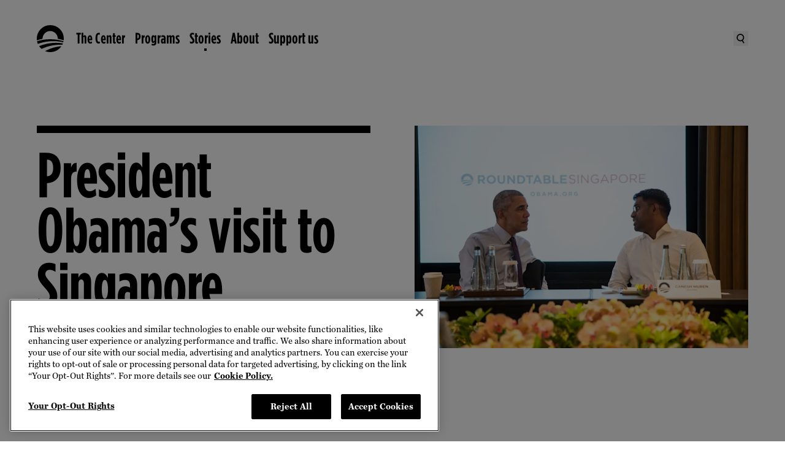

--- FILE ---
content_type: text/html
request_url: https://www.obama.org/stories/singapore-roundtable/?form=W24XXWFEVR0
body_size: 32548
content:
<!DOCTYPE html>
<html lang="en">
<head>
  <meta charset="UTF-8">
  
		<link href="/_app/immutable/assets/0.d5aab4cf.css" rel="stylesheet">
		<link href="/_app/immutable/assets/dom-helpers.167f0707.css" rel="stylesheet">
		<link href="/_app/immutable/assets/PageBody.d02e6f04.css" rel="stylesheet">
		<link rel="modulepreload" href="/_app/immutable/entry/start.04a407a4.js">
		<link rel="modulepreload" href="/_app/immutable/chunks/scheduler.1ae2f07d.js">
		<link rel="modulepreload" href="/_app/immutable/chunks/singletons.7f282bf8.js">
		<link rel="modulepreload" href="/_app/immutable/chunks/control.c2cf8273.js">
		<link rel="modulepreload" href="/_app/immutable/entry/app.72bd2dc2.js">
		<link rel="modulepreload" href="/_app/immutable/chunks/main.fa801772.js">
		<link rel="modulepreload" href="/_app/immutable/chunks/index.119a730d.js">
		<link rel="modulepreload" href="/_app/immutable/nodes/0.67f6dcd3.js">
		<link rel="modulepreload" href="/_app/immutable/chunks/Search.eb5c3dd6.js">
		<link rel="modulepreload" href="/_app/immutable/chunks/dom-helpers.7d147c71.js">
		<link rel="modulepreload" href="/_app/immutable/chunks/each.935f93f5.js">
		<link rel="modulepreload" href="/_app/immutable/chunks/live-Preview.5f87bc70.js">
		<link rel="modulepreload" href="/_app/immutable/chunks/search.fb82af47.js">
		<link rel="modulepreload" href="/_app/immutable/chunks/WithPattern.2cbb207e.js">
		<link rel="modulepreload" href="/_app/immutable/nodes/2.c7c9524b.js">
		<link rel="modulepreload" href="/_app/immutable/chunks/PageBody.ff3ce7a9.js">
		<link rel="modulepreload" href="/_app/immutable/chunks/ImageComponent.57567ca9.js">
		<link rel="modulepreload" href="/_app/immutable/chunks/HeroComponent.61669f2b.js">
		<link rel="modulepreload" href="/_app/immutable/chunks/Section.8f514920.js"><title>President Obama’s visit to Singapore | The Obama Foundation</title><!-- HEAD_svelte-j2frh6_START --><!-- HEAD_svelte-j2frh6_END --><!-- HEAD_svelte-15wi1ym_START --><link rel="preconnect" href="https://dev.visualwebsiteoptimizer.com"><script type="text/javascript" id="vwoCode" data-svelte-h="svelte-9nhpm9">(function (nonVWOScriptsToExecute, VWO_HARD_TIMEOUT) {
      window._vwo_evq = window._vwo_evq || [];
      var queue = window._vwo_evq;
      for (var i = 0; i < queue.length; i++) {
        if (queue[i][0] === "rD") {
          window.willRedirectionOccur = true;
          break;
        }
      }
      var _vwoOldPush = window._vwo_evq.push;
      window._vwo_evq.push = function () {
        var eventData = arguments[0],
          willRedirectionOccur;
        if (eventData[0] === "rD") {
          willRedirectionOccur = eventData[1];
          // It will be set to true if a redirection is going to be done by VWO.
          window.willRedirectionOccurByVWO = willRedirectionOccur;
        }
        _vwoOldPush.apply(window._vwo_evq, [].slice.call(arguments));
      };
      var hardLimitTimedout = false;

      function tryNonVWOTracking(nonVWOScriptsToExecute) {
        if (
          (window._vwo_code && (window._vwo_code.finished() || window._vwo_code.libExecuted)) ||
          hardLimitTimedout
        ) {
          if (!window.willRedirectionOccurByVWO) {
            clearTimeout(hardLimitTimer);
            for (var i = 0; i < nonVWOScriptsToExecute.length; i++) {
              try {
                nonVWOScriptsToExecute[i]();
              } catch (e) {}
            }
            return;
          }
        }
        setTimeout(function () {
          tryNonVWOTracking(nonVWOScriptsToExecute);
        }, 500);
      }

      var hardLimitTimer = setTimeout(function () {
        hardLimitTimedout = true;
      }, VWO_HARD_TIMEOUT);
      tryNonVWOTracking(nonVWOScriptsToExecute);
    })(
      [
        function () {
          // GA4 code started
          window.vwoHelperHasExecuted = true;
          // GA4 code End/Closed
        }
      ],
      5000 /*MAXIMUM TIME IN SECONDS IN WHICH GA CODE WILL EXECUTE ANYWAY*/
    );
    window._vwo_code ||
      (function () {
        var account_id = 929716,
          version = 2.1,
          settings_tolerance = 2000,
          hide_element = "body",
          hide_element_style =
            "opacity:0 !important;filter:alpha(opacity=0) !important;background:none !important;transition:none !important;",
          /* DO NOT EDIT BELOW THIS LINE */
          f = false,
          w = window,
          d = document,
          v = d.querySelector("#vwoCode"),
          cK = "_vwo_" + account_id + "_settings",
          cc = {};
        try {
          var c = JSON.parse(localStorage.getItem("_vwo_" + account_id + "_config"));
          cc = c && typeof c === "object" ? c : {};
        } catch (e) {}
        var stT = cc.stT === "session" ? w.sessionStorage : w.localStorage;
        code = {
          use_existing_jquery: function () {
            return typeof use_existing_jquery !== "undefined" ? use_existing_jquery : undefined;
          },
          library_tolerance: function () {
            return typeof library_tolerance !== "undefined" ? library_tolerance : undefined;
          },
          settings_tolerance: function () {
            return cc.sT || settings_tolerance;
          },
          hide_element_style: function () {
            return "{" + (cc.hES || hide_element_style) + "}";
          },
          hide_element: function () {
            if (performance.getEntriesByName("first-contentful-paint")[0]) {
              return "";
            }
            return typeof cc.hE === "string" ? cc.hE : hide_element;
          },
          getVersion: function () {
            return version;
          },
          finish: function (e) {
            if (!f) {
              f = true;
              var t = d.getElementById("_vis_opt_path_hides");
              if (t) t.parentNode.removeChild(t);
              if (e)
                new Image().src =
                  "https://dev.visualwebsiteoptimizer.com/ee.gif?a=" + account_id + e;
            }
          },
          finished: function () {
            return f;
          },
          addScript: function (e) {
            var t = d.createElement("script");
            t.type = "text/javascript";
            if (e.src) {
              t.src = e.src;
            } else {
              t.text = e.text;
            }
            d.getElementsByTagName("head")[0].appendChild(t);
          },
          load: function (e, t) {
            var i = this.getSettings(),
              n = d.createElement("script"),
              r = this;
            t = t || {};
            if (i) {
              n.textContent = i;
              d.getElementsByTagName("head")[0].appendChild(n);
              if (!w.VWO || VWO.caE) {
                stT.removeItem(cK);
                r.load(e);
              }
            } else {
              var o = new XMLHttpRequest();
              o.open("GET", e, true);
              o.withCredentials = !t.dSC;
              o.responseType = t.responseType || "text";
              o.onload = function () {
                if (t.onloadCb) {
                  return t.onloadCb(o, e);
                }
                if (o.status === 200 || o.status === 304) {
                  _vwo_code.addScript({ text: o.responseText });
                } else {
                  _vwo_code.finish("&e=loading_failure:" + e);
                }
              };
              o.onerror = function () {
                if (t.onerrorCb) {
                  return t.onerrorCb(e);
                }
                _vwo_code.finish("&e=loading_failure:" + e);
              };
              o.send();
            }
          },
          getSettings: function () {
            try {
              var e = stT.getItem(cK);
              if (!e) {
                return;
              }
              e = JSON.parse(e);
              if (Date.now() > e.e) {
                stT.removeItem(cK);
                return;
              }
              return e.s;
            } catch (e) {
              return;
            }
          },
          init: function () {
            if (d.URL.indexOf("__vwo_disable__") > -1) return;
            var e = this.settings_tolerance();
            w._vwo_settings_timer = setTimeout(function () {
              _vwo_code.finish();
              stT.removeItem(cK);
            }, e);
            var t;
            if (this.hide_element() !== "body") {
              t = d.createElement("style");
              var i = this.hide_element(),
                n = i ? i + this.hide_element_style() : "",
                r = d.getElementsByTagName("head")[0];
              t.setAttribute("id", "_vis_opt_path_hides");
              v && t.setAttribute("nonce", v.nonce);
              t.setAttribute("type", "text/css");
              if (t.styleSheet) t.styleSheet.cssText = n;
              else t.appendChild(d.createTextNode(n));
              r.appendChild(t);
            } else {
              t = d.getElementsByTagName("head")[0];
              var n = d.createElement("div");
              n.style.cssText =
                "z-index: 2147483647 !important;position: fixed !important;left: 0 !important;top: 0 !important;width: 100% !important;height: 100% !important;background: white !important;";
              n.setAttribute("id", "_vis_opt_path_hides");
              n.classList.add("_vis_hide_layer");
              t.parentNode.insertBefore(n, t.nextSibling);
            }
            var o =
              "https://dev.visualwebsiteoptimizer.com/j.php?a=" +
              account_id +
              "&u=" +
              encodeURIComponent(d.URL) +
              "&vn=" +
              version;
            if (w.location.search.indexOf("_vwo_xhr") !== -1) {
              this.addScript({ src: o });
            } else {
              this.load(o + "&x=true");
            }
          }
        };
        w._vwo_code = code;
        code.init();
      })();
  </script><!-- HEAD_svelte-15wi1ym_END --><!-- HEAD_svelte-151pgqx_START --> <script src="https://cdn.cookielaw.org/scripttemplates/otSDKStub.js" type="text/javascript" charset="UTF-8" data-domain-script="01921fee-ce94-7629-a579-a098ac57d38f"></script> <script type="text/javascript" data-svelte-h="svelte-ssn0su">function OptanonWrapper() {
        window.oneTrustWrapperHasExecuted = true;
        var vwoConsentProvided = OnetrustActiveGroups.includes("C0002");
        window.VWO = window.VWO || [];
        window.VWO.init =
          window.VWO.init ||
          function (state) {
            window.VWO.consentState = state;
          };
        if (OneTrust.IsAlertBoxClosedAndValid()) {
          VWO.init(vwoConsentProvided ? 1 : 3);
        } else {
          VWO.init(2);
        }
      }</script> <!-- HEAD_svelte-151pgqx_END --><!-- HEAD_svelte-1pj74uq_START --><!-- HEAD_svelte-1pj74uq_END --><!-- HEAD_svelte-10l4o4v_START --><meta charset="UTF-8"><meta name="viewport" content="width=device-width, initial-scale=1"><meta name="google-site-verification" content="gd_ad0RSSgAZkAwXnOEALm4CavCD-a3uSIpVnEBBUOw"><link rel="apple-touch-icon" sizes="57x57" href="/apple-icon-57x57.png"><link rel="apple-touch-icon" sizes="60x60" href="/apple-icon-60x60.png"><link rel="apple-touch-icon" sizes="72x72" href="/apple-icon-72x72.png"><link rel="apple-touch-icon" sizes="76x76" href="/apple-icon-76x76.png"><link rel="apple-touch-icon" sizes="114x114" href="/apple-icon-114x114.png"><link rel="apple-touch-icon" sizes="120x120" href="/apple-icon-120x120.png"><link rel="apple-touch-icon" sizes="144x144" href="/apple-icon-144x144.png"><link rel="apple-touch-icon" sizes="152x152" href="/apple-icon-152x152.png"><link rel="apple-touch-icon" sizes="180x180" href="/apple-icon-180x180.png"><link rel="icon" type="image/png" sizes="192x192" href="/android-icon-192x192.png"><link rel="icon" type="image/png" sizes="32x32" href="/favicon-32x32.png"><link rel="icon" type="image/png" sizes="96x96" href="/favicon-96x96.png"><link rel="icon" type="image/png" sizes="16x16" href="/favicon-16x16.png"><link rel="manifest" href="/manifest.json"><meta name="msapplication-TileColor" content="#ffffff"><meta name="msapplication-TileImage" content="/ms-icon-144x144.png"><meta name="theme-color" content="#ffffff"><link rel="icon" type="image/x-icon" href="/favicon.ico"><meta name="title" content="President Obama’s visit to Singapore"><meta name="description" content="President Obama's Visit to Singapore"><meta name="author" content="Obama Foundation"><meta name="subject"><meta name="keywords"> <link rel="canonical" href="https://www.obama.org/stories/singapore-roundtable/"><meta name="robots" content="index,follow"><meta name="twitter:card" content="summary_large_image"><meta name="twitter:site" content="@ObamaFoundation"><meta name="twitter:creator" content="@ObamaFoundation"><meta property="og:title" content="President Obama’s visit to Singapore"><meta property="og:type" content="article"><meta property="og:url" content="https://www.obama.org/stories/singapore-roundtable/"><meta property="og:image" content="https://images.ctfassets.net/l7h59hfnlxjx/1cD3BGjwZJU5v8pxe4wClw/9506901ba7c80d1e6249f653bfd7ae59/MG_0166.jpg?q=75&w=2108&fm=webp"><meta property="og:image:alt" content="President Obama greets Ganesh Muren at the roundtable conversation in Singapore on March 19, 2018."><meta property="og:image:width" content="2108"><meta property="og:image:height" content="1200"><meta property="og:description" content="President Obama's Visit to Singapore"><meta property="og:locale" content="en_US"><meta property="og:site_name" content="Obama Foundation"><!-- HEAD_svelte-10l4o4v_END --><!-- HEAD_svelte-g2z6fy_START --><script src="https://www.youtube.com/iframe_api" data-svelte-h="svelte-2lmn1n"></script><!-- HEAD_svelte-g2z6fy_END --><!-- HEAD_svelte-l1e2pj_START --><script async src="https://platform.twitter.com/widgets.js" charset="utf-8" data-svelte-h="svelte-1bxl2xu"></script><!-- HEAD_svelte-l1e2pj_END -->
</head>
<div id="svelte">
  <body>
           <div data-headings-start=""><a id="skip-to-content" data-sveltekit-reload="" href="#main" class="cta-md relative border-thin bg-black text-white hover:text-black border-black focus-visible:outline-black hover:bg-transparent px-5 py-4 lg:px-6 lg:py-4 xl:px-8 xl:py-5 flex items-center transition-colors focus-visible:outline-dashed focus-visible:outline-offset-2 !absolute !z-[--stack-level-layer-top] !left-4 !top-[-100px] focus-visible:!top-4 hover:bg-white">  <span>Skip to content</span> </a>     <noscript><iframe title="gtm" src="https://www.googletagmanager.com/ns.html?id=GTM-PTGC6WQ&undefined" height="0" width="0" style="display:none;visibility:hidden"></iframe></noscript>      <div role="link" tabindex="0" class="contents"><nav data-testid="nav-desktop" class="bg-transparent cta-md sticky left-0 top-0 z-[--stack-level-global-nav] hidden h-nav-height-desktop w-full transition-all duration-[300ms] ease-nav-easing lg:block"><div class="relative z-[--stack-level-global-nav]"><div class="mx-auto h-full w-full max-w-container-content-max px-7.5 lg:px-15"><div class="text-black override-nav flex h-nav-height-desktop items-center justify-between"><ul class="flex flex-1 items-center gap-5"><li class="contents"><a data-sveltekit-reload="" href="/" data-transition-focus="logo" class="focus-visible:outline-black relative mr-5 h-[44px] w-[44px] hover:text-cobalt-blue focus-visible:outline-dashed focus-visible:outline-offset-2"><span class="sr-only">The Obama Foundation – Home</span> <svg width="80" height="80" viewBox="0 0 80 80" fill="currentColor" xmlns="http://www.w3.org/2000/svg" aria-hidden="true" class="absolute bottom-1/2 left-0 top-1/2 h-full w-full -translate-y-1/2 opacity-[1]"><path fill-rule="evenodd" clip-rule="evenodd" fill="currentColor" d="M79.6101 45.0262L79.61 45.0269H79.612L79.6101 45.0262ZM80.002 40.007C80.002 41.5208 79.868 43.1645 79.6101 45.0262C74.4246 43.2306 69.0991 41.8348 63.6076 40.837L63.4082 40.7975L63.4076 40.7974C62.9879 40.7141 62.5407 40.6254 62.0996 40.553V40.007C62.0996 33.8152 59.9055 28.5133 55.5094 24.1514C51.1593 19.7795 45.8752 17.5776 39.691 17.5776C33.5068 17.5776 28.2187 19.7795 23.8466 24.1514C19.5985 28.3973 17.2344 33.9552 16.7524 40.837H16.6324C11.0263 41.869 5.62014 43.2869 0.336008 45.1489C0.104003 43.3969 0 41.685 0 40.007C0 28.9593 3.9121 19.5135 11.7163 11.7257C19.5265 3.9119 28.9927 0 40.027 0C51.0613 0 60.4655 3.9119 68.3037 11.7257C76.1079 19.5135 80.002 28.9593 80.002 40.007ZM77.41 54.3626C76.8599 55.8546 76.2759 57.2146 75.5479 58.4425L75.5439 58.4445L73.9939 58.3605C71.3938 58.2205 69.4298 58.1565 68.0577 58.1565H66.8177C56.7114 58.3005 46.3272 59.8105 35.6389 62.6724C34.0949 63.0704 32.3628 63.5744 30.4088 64.2384L29.0587 64.6624C23.7826 66.4043 18.8225 68.3363 14.1704 70.4842C11.2943 68.0583 8.84824 65.2844 6.81618 62.2404C14.3844 59.1905 22.5026 56.7866 31.0908 55.0706L36.4549 54.1386C43.0451 53.0747 49.6873 52.5327 56.3974 52.4467L58.6315 52.5047C64.3736 52.5867 69.8338 53.0747 74.9859 53.9347H75.0479L77.41 54.3626ZM77.2399 50.7407L78.414 51.0247L79.174 47.7908C73.6478 45.9988 67.9197 44.6009 62.0235 43.6289C54.9154 42.4329 47.5532 41.8369 39.969 41.8369C32.3848 41.8369 24.9606 42.4329 17.8724 43.6289C11.9663 44.5989 6.24614 45.9968 0.704006 47.7908C1.28602 50.5927 2.08804 53.2427 3.10607 55.7406C13.1923 51.9307 23.9486 49.4508 35.3309 48.2848C37.9709 48.0208 39.939 47.8548 41.279 47.7908L42.7191 47.7128C44.9051 47.6308 47.0392 47.5808 49.1592 47.5808H49.7132C53.1133 47.5808 56.8034 47.7128 60.8075 48.0228C66.6137 48.5708 72.0758 49.4808 77.2399 50.7407ZM24.3587 76.9581L26.5507 75.8481C34.3369 71.9142 42.2531 68.8023 50.3173 66.5223C58.1255 64.3304 65.6537 62.9924 72.9599 62.5285C69.2858 67.9163 64.5777 72.2042 58.8215 75.3101C52.9834 78.4221 46.6552 80 39.8991 80C34.4629 80 29.2948 78.992 24.3587 76.9581Z" /></svg> <svg width="80" height="80" viewBox="0 0 80 80" fill="currentColor" xmlns="http://www.w3.org/2000/svg" aria-hidden="true" class="absolute bottom-1/2 left-0 top-1/2 h-full w-full -translate-y-1/2 opacity-[0]"><path d="M26.0206 73.5388L28.0136 72.522C35.0811 68.9505 42.2736 66.1259 49.5934 64.0488C56.6849 62.0534 63.5203 60.8427 70.1544 60.4224C66.8151 65.3198 62.5398 69.215 57.3113 72.042C52.0158 74.8666 46.2643 76.2938 40.1322 76.2938C35.1967 76.2938 30.5031 75.3804 26.0202 73.5383M75.1037 49.9695L74.0389 49.7094C69.3556 48.5663 64.3906 47.741 59.1196 47.2424C55.4864 46.9642 52.1339 46.8369 49.0463 46.8369H48.5428C46.6194 46.8369 44.6789 46.8849 42.6914 46.9647L41.3866 47.0318C40.1749 47.0891 38.3857 47.2424 35.9857 47.4799C25.6538 48.5403 15.8812 50.7914 6.72373 54.2507C5.8 51.9864 5.07365 49.5787 4.54664 47.0318C9.57524 45.4033 14.7723 44.1318 20.133 43.2522C26.5716 42.1658 33.2919 41.6236 40.1998 41.6236C47.1077 41.6236 53.7717 42.1663 60.2251 43.2522C65.5735 44.1323 70.7759 45.4033 75.7957 47.0318L75.1041 49.97L75.1037 49.9695ZM74.1946 52.9983C73.697 54.358 73.1666 55.5956 72.5019 56.7074L71.0963 56.6359C68.7345 56.5071 66.9498 56.4523 65.7052 56.4523H64.5777C55.4027 56.5835 45.967 57.9534 36.2664 60.5527C34.8661 60.9147 33.2924 61.3711 31.5199 61.9795L30.2925 62.3585C25.5005 63.9435 20.994 65.7067 16.7736 67.6516C14.1596 65.4476 11.9375 62.9291 10.0959 60.1594C16.97 57.3873 24.3426 55.2048 32.139 53.6458L37.0099 52.8019C42.9891 51.8356 49.0233 51.3448 55.1171 51.2606L57.1414 51.3135C62.3595 51.3918 67.3166 51.8361 71.993 52.6207H72.0513L74.1946 52.9998V52.9983ZM76.55 39.9574C76.55 41.3327 76.428 42.8305 76.1934 44.5207C71.4832 42.8873 66.6461 41.6231 61.6621 40.7117C61.2306 40.6308 60.753 40.5324 60.2902 40.4526V39.9569C60.2902 34.3298 58.2973 29.5118 54.3085 25.5505C50.3535 21.5769 45.5615 19.5756 39.9432 19.5756C34.3249 19.5756 29.527 21.5764 25.5534 25.5505C21.6973 29.4065 19.5526 34.4576 19.1113 40.7112H19.006C13.9147 41.6471 8.99582 42.6708 4.19694 44.3542C3.98389 42.7736 3.90454 41.4855 3.90454 39.9569C3.90454 29.9198 7.45693 21.3344 14.5416 14.2571C21.6332 7.15571 30.197 3.6048 40.2513 3.6048C50.3055 3.6048 58.8091 7.15571 65.9295 14.2571C73.0118 21.3349 76.551 29.9198 76.551 39.9569M80 40.1195C80 29.0377 76.0876 19.605 68.2511 11.7396C60.4513 3.92315 51.026 0 40.0284 0C28.9721 0.076406 19.5012 3.92315 11.6965 11.4873V11.5084C11.6754 11.5378 11.6157 11.5926 11.5966 11.6137C3.92903 19.5232 0.0798345 29.0377 0 40.1195V40.1455C0 51.1396 3.84724 60.5522 11.5966 68.4044C19.4096 76.2938 28.8349 80.1553 39.8834 79.9951H39.927C50.8893 79.9951 60.3142 76.213 68.1835 68.6175C68.2217 68.5793 68.2697 68.5288 68.2913 68.5097H68.2702C76.0881 60.6531 80 51.1876 80 40.1195Z" fill="white" /></svg></a></li>    <li class="flex items-center gap-1 transition-opacity duration-[150ms] ease-nav-easing opacity-[1] delay-[650ms]"><a aria-hidden="false" tabindex="0" data-sveltekit-reload="" id="global-nav-primary-link-TheCenter" class="relative flex items-center focus-visible:outline-dashed focus-visible:outline-offset-2 hover:text-cobalt-blue focus-visible:outline-black" href="/presidential-center/">The Center</a> <button aria-hidden="false" tabindex="0" aria-controls="global-nav-secondary-section-TheCenter" aria-expanded="false" aria-label="The Center Menu" class="pointer-events-none h-[2.25rem] opacity-[0] focus-visible:pointer-events-auto focus-visible:opacity-[100] focus-visible:outline-black text-black focus-visible:outline-dashed focus-visible:outline-offset-2"><svg xmlns="http://www.w3.org/2000/svg" fill="none" viewBox="0 0 16 16" aria-hidden="true" width="16" height="16"><path fill="currentColor" d="M8 12 2 6h12z" /></svg></button> </li>   <li class="flex items-center gap-1 transition-opacity duration-[150ms] ease-nav-easing opacity-[1] delay-[650ms]"><a aria-hidden="false" tabindex="0" data-sveltekit-reload="" id="global-nav-primary-link-Programs" class="relative flex items-center focus-visible:outline-dashed focus-visible:outline-offset-2 hover:text-cobalt-blue focus-visible:outline-black" href="/programs/">Programs</a> <button aria-hidden="false" tabindex="0" aria-controls="global-nav-secondary-section-Programs" aria-expanded="false" aria-label="Programs Menu" class="pointer-events-none h-[2.25rem] opacity-[0] focus-visible:pointer-events-auto focus-visible:opacity-[100] focus-visible:outline-black text-black focus-visible:outline-dashed focus-visible:outline-offset-2"><svg xmlns="http://www.w3.org/2000/svg" fill="none" viewBox="0 0 16 16" aria-hidden="true" width="16" height="16"><path fill="currentColor" d="M8 12 2 6h12z" /></svg></button> </li>   <li class="flex items-center gap-1 transition-opacity duration-[150ms] ease-nav-easing opacity-[1] delay-[650ms]"><a aria-hidden="false" tabindex="0" data-sveltekit-reload="" id="global-nav-primary-link-Stories" class="relative flex items-center focus-visible:outline-dashed focus-visible:outline-offset-2 hover:text-cobalt-blue focus-visible:outline-black after:w-1 after:h-1 after:absolute after:bg-current after:bottom-[-0.5rem] after:left-[50%] after:translate-x-[-50%]" href="/stories/">Stories</a> <button aria-hidden="false" tabindex="0" aria-controls="global-nav-secondary-section-Stories" aria-expanded="false" aria-label="Stories Menu" class="pointer-events-none h-[2.25rem] opacity-[0] focus-visible:pointer-events-auto focus-visible:opacity-[100] focus-visible:outline-black text-black focus-visible:outline-dashed focus-visible:outline-offset-2"><svg xmlns="http://www.w3.org/2000/svg" fill="none" viewBox="0 0 16 16" aria-hidden="true" width="16" height="16"><path fill="currentColor" d="M8 12 2 6h12z" /></svg></button> </li>   <li class="flex items-center gap-1 transition-opacity duration-[150ms] ease-nav-easing opacity-[1] delay-[650ms]"><a aria-hidden="false" tabindex="0" data-sveltekit-reload="" id="global-nav-primary-link-About" class="relative flex items-center focus-visible:outline-dashed focus-visible:outline-offset-2 hover:text-cobalt-blue focus-visible:outline-black" href="/about/">About</a> <button aria-hidden="false" tabindex="0" aria-controls="global-nav-secondary-section-About" aria-expanded="false" aria-label="About Menu" class="pointer-events-none h-[2.25rem] opacity-[0] focus-visible:pointer-events-auto focus-visible:opacity-[100] focus-visible:outline-black text-black focus-visible:outline-dashed focus-visible:outline-offset-2"><svg xmlns="http://www.w3.org/2000/svg" fill="none" viewBox="0 0 16 16" aria-hidden="true" width="16" height="16"><path fill="currentColor" d="M8 12 2 6h12z" /></svg></button> </li>   <li class="flex items-center gap-1 transition-opacity duration-[150ms] ease-nav-easing opacity-[1] delay-[650ms]"><a aria-hidden="false" tabindex="0" data-sveltekit-reload="" id="global-nav-primary-link-Supportus" class="relative flex items-center focus-visible:outline-dashed focus-visible:outline-offset-2 hover:text-cobalt-blue focus-visible:outline-black" href="/donate/">Support us</a> <button aria-hidden="false" tabindex="0" aria-controls="global-nav-secondary-section-Supportus" aria-expanded="false" aria-label="Support us Menu" class="pointer-events-none h-[2.25rem] opacity-[0] focus-visible:pointer-events-auto focus-visible:opacity-[100] focus-visible:outline-black text-black focus-visible:outline-dashed focus-visible:outline-offset-2"><svg xmlns="http://www.w3.org/2000/svg" fill="none" viewBox="0 0 16 16" aria-hidden="true" width="16" height="16"><path fill="currentColor" d="M8 12 2 6h12z" /></svg></button> </li></ul> <div class="flex items-center gap-6"><button data-transition-focus="searchButton" class="grid place-items-center focus-visible:outline-black hover:text-cobalt-blue} h-[24px] w-[24px] focus-visible:outline-dashed focus-visible:outline-offset-2" aria-label="Search"><span class="sr-only" data-svelte-h="svelte-wzvdgj">Search</span> <svg xmlns="http://www.w3.org/2000/svg" fill="none" viewBox="0 0 16 16" aria-hidden="true" width="16" height="16"><g fill="currentColor" fill-rule="evenodd" clip-path="url(#a)" clip-rule="evenodd"><path d="M6.34 10.58a4.374 4.374 0 0 0 5.193-3.374c.509-2.376-1-4.707-3.354-5.215a4.374 4.374 0 0 0-5.193 3.373c-.509 2.377 1 4.708 3.354 5.215m-.364 1.703c3.3.71 6.55-1.397 7.26-4.71C13.944 4.261 11.844 1 8.543.288s-6.55 1.397-7.26 4.71c-.708 3.311 1.393 6.573 4.693 7.285" /><path d="m12.304 15.821-2.965-4.7 1.473-.929 2.964 4.701z" /></g><defs><clippath id="a"><path fill="currentColor" d="M0 0h16v16H0z" /></clippath></defs></svg></button> </div></div></div></div>  </nav>  <nav data-testid="nav-mobile" class="cta-md sticky left-0 top-0 z-[--stack-level-global-nav] flex w-full items-center transition-all duration-[300ms] ease-nav-easing lg:hidden bg-transparent"><div class="relative h-full w-full"><div class="mx-auto h-full w-full max-w-container-content-max px-7.5 lg:px-15"><div class="flex flex-col"><div class="override-nav relative z-[--stack-level-global-nav-bar-mobile] flex h-nav-height-mobile w-full items-center justify-between text-black"><div class="relative"><a data-sveltekit-reload="" href="/" data-transition-focus="logo" class="focus-visible:outline-black relative grid h-[44px] w-[44px] place-items-center focus-visible:outline-dashed focus-visible:outline-offset-2"><span class="sr-only">The Obama Foundation – Home</span> <svg width="80" height="80" viewBox="0 0 80 80" fill="currentColor" xmlns="http://www.w3.org/2000/svg" aria-hidden="true" class="absolute bottom-1/2 left-0 top-1/2 h-full w-full -translate-y-1/2 transition-all duration-[150ms] ease-nav-easing opacity-[1]"><path fill-rule="evenodd" clip-rule="evenodd" fill="currentColor" d="M79.6101 45.0262L79.61 45.0269H79.612L79.6101 45.0262ZM80.002 40.007C80.002 41.5208 79.868 43.1645 79.6101 45.0262C74.4246 43.2306 69.0991 41.8348 63.6076 40.837L63.4082 40.7975L63.4076 40.7974C62.9879 40.7141 62.5407 40.6254 62.0996 40.553V40.007C62.0996 33.8152 59.9055 28.5133 55.5094 24.1514C51.1593 19.7795 45.8752 17.5776 39.691 17.5776C33.5068 17.5776 28.2187 19.7795 23.8466 24.1514C19.5985 28.3973 17.2344 33.9552 16.7524 40.837H16.6324C11.0263 41.869 5.62014 43.2869 0.336008 45.1489C0.104003 43.3969 0 41.685 0 40.007C0 28.9593 3.9121 19.5135 11.7163 11.7257C19.5265 3.9119 28.9927 0 40.027 0C51.0613 0 60.4655 3.9119 68.3037 11.7257C76.1079 19.5135 80.002 28.9593 80.002 40.007ZM77.41 54.3626C76.8599 55.8546 76.2759 57.2146 75.5479 58.4425L75.5439 58.4445L73.9939 58.3605C71.3938 58.2205 69.4298 58.1565 68.0577 58.1565H66.8177C56.7114 58.3005 46.3272 59.8105 35.6389 62.6724C34.0949 63.0704 32.3628 63.5744 30.4088 64.2384L29.0587 64.6624C23.7826 66.4043 18.8225 68.3363 14.1704 70.4842C11.2943 68.0583 8.84824 65.2844 6.81618 62.2404C14.3844 59.1905 22.5026 56.7866 31.0908 55.0706L36.4549 54.1386C43.0451 53.0747 49.6873 52.5327 56.3974 52.4467L58.6315 52.5047C64.3736 52.5867 69.8338 53.0747 74.9859 53.9347H75.0479L77.41 54.3626ZM77.2399 50.7407L78.414 51.0247L79.174 47.7908C73.6478 45.9988 67.9197 44.6009 62.0235 43.6289C54.9154 42.4329 47.5532 41.8369 39.969 41.8369C32.3848 41.8369 24.9606 42.4329 17.8724 43.6289C11.9663 44.5989 6.24614 45.9968 0.704006 47.7908C1.28602 50.5927 2.08804 53.2427 3.10607 55.7406C13.1923 51.9307 23.9486 49.4508 35.3309 48.2848C37.9709 48.0208 39.939 47.8548 41.279 47.7908L42.7191 47.7128C44.9051 47.6308 47.0392 47.5808 49.1592 47.5808H49.7132C53.1133 47.5808 56.8034 47.7128 60.8075 48.0228C66.6137 48.5708 72.0758 49.4808 77.2399 50.7407ZM24.3587 76.9581L26.5507 75.8481C34.3369 71.9142 42.2531 68.8023 50.3173 66.5223C58.1255 64.3304 65.6537 62.9924 72.9599 62.5285C69.2858 67.9163 64.5777 72.2042 58.8215 75.3101C52.9834 78.4221 46.6552 80 39.8991 80C34.4629 80 29.2948 78.992 24.3587 76.9581Z" /></svg> <svg width="80" height="80" viewBox="0 0 80 80" fill="currentColor" xmlns="http://www.w3.org/2000/svg" aria-hidden="true" class="absolute bottom-1/2 left-0 top-1/2 h-full w-full -translate-y-1/2 transition-all duration-[150ms] ease-nav-easing opacity-[0]"><path d="M26.0206 73.5388L28.0136 72.522C35.0811 68.9505 42.2736 66.1259 49.5934 64.0488C56.6849 62.0534 63.5203 60.8427 70.1544 60.4224C66.8151 65.3198 62.5398 69.215 57.3113 72.042C52.0158 74.8666 46.2643 76.2938 40.1322 76.2938C35.1967 76.2938 30.5031 75.3804 26.0202 73.5383M75.1037 49.9695L74.0389 49.7094C69.3556 48.5663 64.3906 47.741 59.1196 47.2424C55.4864 46.9642 52.1339 46.8369 49.0463 46.8369H48.5428C46.6194 46.8369 44.6789 46.8849 42.6914 46.9647L41.3866 47.0318C40.1749 47.0891 38.3857 47.2424 35.9857 47.4799C25.6538 48.5403 15.8812 50.7914 6.72373 54.2507C5.8 51.9864 5.07365 49.5787 4.54664 47.0318C9.57524 45.4033 14.7723 44.1318 20.133 43.2522C26.5716 42.1658 33.2919 41.6236 40.1998 41.6236C47.1077 41.6236 53.7717 42.1663 60.2251 43.2522C65.5735 44.1323 70.7759 45.4033 75.7957 47.0318L75.1041 49.97L75.1037 49.9695ZM74.1946 52.9983C73.697 54.358 73.1666 55.5956 72.5019 56.7074L71.0963 56.6359C68.7345 56.5071 66.9498 56.4523 65.7052 56.4523H64.5777C55.4027 56.5835 45.967 57.9534 36.2664 60.5527C34.8661 60.9147 33.2924 61.3711 31.5199 61.9795L30.2925 62.3585C25.5005 63.9435 20.994 65.7067 16.7736 67.6516C14.1596 65.4476 11.9375 62.9291 10.0959 60.1594C16.97 57.3873 24.3426 55.2048 32.139 53.6458L37.0099 52.8019C42.9891 51.8356 49.0233 51.3448 55.1171 51.2606L57.1414 51.3135C62.3595 51.3918 67.3166 51.8361 71.993 52.6207H72.0513L74.1946 52.9998V52.9983ZM76.55 39.9574C76.55 41.3327 76.428 42.8305 76.1934 44.5207C71.4832 42.8873 66.6461 41.6231 61.6621 40.7117C61.2306 40.6308 60.753 40.5324 60.2902 40.4526V39.9569C60.2902 34.3298 58.2973 29.5118 54.3085 25.5505C50.3535 21.5769 45.5615 19.5756 39.9432 19.5756C34.3249 19.5756 29.527 21.5764 25.5534 25.5505C21.6973 29.4065 19.5526 34.4576 19.1113 40.7112H19.006C13.9147 41.6471 8.99582 42.6708 4.19694 44.3542C3.98389 42.7736 3.90454 41.4855 3.90454 39.9569C3.90454 29.9198 7.45693 21.3344 14.5416 14.2571C21.6332 7.15571 30.197 3.6048 40.2513 3.6048C50.3055 3.6048 58.8091 7.15571 65.9295 14.2571C73.0118 21.3349 76.551 29.9198 76.551 39.9569M80 40.1195C80 29.0377 76.0876 19.605 68.2511 11.7396C60.4513 3.92315 51.026 0 40.0284 0C28.9721 0.076406 19.5012 3.92315 11.6965 11.4873V11.5084C11.6754 11.5378 11.6157 11.5926 11.5966 11.6137C3.92903 19.5232 0.0798345 29.0377 0 40.1195V40.1455C0 51.1396 3.84724 60.5522 11.5966 68.4044C19.4096 76.2938 28.8349 80.1553 39.8834 79.9951H39.927C50.8893 79.9951 60.3142 76.213 68.1835 68.6175C68.2217 68.5793 68.2697 68.5288 68.2913 68.5097H68.2702C76.0881 60.6531 80 51.1876 80 40.1195Z" fill="white" /></svg></a></div> <div class="flex items-center gap-6"><div class="flex items-center gap-6"> <button data-transition-focus="searchButton" class="grid place-items-center focus-visible:outline-black hover:text-cobalt-blue} h-[24px] w-[24px] focus-visible:outline-dashed focus-visible:outline-offset-2" aria-label="Search"><span class="sr-only" data-svelte-h="svelte-wzvdgj">Search</span> <svg xmlns="http://www.w3.org/2000/svg" fill="none" viewBox="0 0 16 16" aria-hidden="true" width="16" height="16"><g fill="currentColor" fill-rule="evenodd" clip-path="url(#a)" clip-rule="evenodd"><path d="M6.34 10.58a4.374 4.374 0 0 0 5.193-3.374c.509-2.376-1-4.707-3.354-5.215a4.374 4.374 0 0 0-5.193 3.373c-.509 2.377 1 4.708 3.354 5.215m-.364 1.703c3.3.71 6.55-1.397 7.26-4.71C13.944 4.261 11.844 1 8.543.288s-6.55 1.397-7.26 4.71c-.708 3.311 1.393 6.573 4.693 7.285" /><path d="m12.304 15.821-2.965-4.7 1.473-.929 2.964 4.701z" /></g><defs><clippath id="a"><path fill="currentColor" d="M0 0h16v16H0z" /></clippath></defs></svg></button> </div> <button aria-label="Open Mobile Menu" aria-expanded="false" class="relative flex h-[24px] w-[24px] items-center justify-center focus-visible:outline-dashed focus-visible:outline-offset-2 undefined before:absolute before:left-0 before:transition-all before:duration-300 before:w-full before:h-[2px] before:block before:ease-nav-easing after:absolute after:left-0 after:transition-all after:duration-300 after:w-full after:h-[2px] after:block after:ease-nav-easing focus-visible:outline-black focus-visible:text-cobalt-blue after:translate-y-[6px] before:-translate-y-[6px]"><span class="block h-[2px] w-[24px] before:absolute before:left-0 before:block before:h-[2px] before:w-full before:transition-all before:duration-300 before:ease-nav-easing undefined opacity-[1]"></span></button></div></div>  </div></div></div></nav></div>  <main id="main" tabindex="-1" class="flex-1 relative focus:outline-none min-h-screen" data-headings-increment=""> <div class="page-body mb-15 md:mb-20 lg:mb-25">  <div class="-mt-[var(--nav-height)] mb-15 md:mb-20 lg:mb-25"><section class="bg-white text-black pt-15 pb-7.5 md:pt-20 lg:pb-15 xl:pt-25"><div class="mx-auto h-full w-full max-w-container-content-max px-7.5 lg:px-15"><div style="--grid-span-mobile: 4; --grid-span-tablet: 12; --grid-span-desktop: 12" class="grid-columns w-full grid grid-flow-row justify-stretch gap-x-grid-gutter pt-[var(--nav-height)] svelte-1rpfayz"><div class="col-full-width md:col-span-6 md:flex md:flex-col md:h-full md:min-h-[450px]"><div class="md:grow"><span class="block bg-black h-[8px] md:h-[10px] lg:h-[12px]"></span> <div class="md:max-w-[600px] lg:max-w-[1000px] xl:max-w-[1400px]">  <h1 class="heading-lg mt-4 lg:mt-6">President Obama’s visit to Singapore</h1> </div></div> <ul class="flex list-none flex-wrap heading-xs mt-25 gap-x-5 gap-y-2 md:mt-36"><li class="relative after:bg-current after:absolute after:w-1 after:h-1 after:-right-3 after:top-[50%] after:translate-y-[-50%] after:bg-black"><a label="Watch" href="/stories/watch" class="hover:underline text-black" data-sveltekit-reload="">Watch </a> </li><li class="relative after:bg-current after:absolute after:w-1 after:h-1 after:-right-3 after:top-[50%] after:translate-y-[-50%] after:bg-black"><a label="Barack Obama" href="/stories/barack-obama" class="hover:underline text-black" data-sveltekit-reload="">Barack Obama </a> </li><li class="relative"><a label="Global Reach" href="/stories/global-reach" class="hover:underline text-black" data-sveltekit-reload="">Global Reach </a> </li></ul></div> <div class="col-full-width max-md:mt-7 md:col-span-6"><figure class="aspect-1/1"><img class="h-full w-full object-cover object-center" src="//images.ctfassets.net/l7h59hfnlxjx/1cD3BGjwZJU5v8pxe4wClw/9506901ba7c80d1e6249f653bfd7ae59/MG_0166.jpg?q=75&w=3000&fm=webp" alt="President Obama greets Ganesh Muren at the roundtable conversation in Singapore on March 19, 2018." srcset="//images.ctfassets.net/l7h59hfnlxjx/1cD3BGjwZJU5v8pxe4wClw/9506901ba7c80d1e6249f653bfd7ae59/MG_0166.jpg?q=75&w=180&fm=webp 180w,
//images.ctfassets.net/l7h59hfnlxjx/1cD3BGjwZJU5v8pxe4wClw/9506901ba7c80d1e6249f653bfd7ae59/MG_0166.jpg?q=75&w=360&fm=webp 360w,
//images.ctfassets.net/l7h59hfnlxjx/1cD3BGjwZJU5v8pxe4wClw/9506901ba7c80d1e6249f653bfd7ae59/MG_0166.jpg?q=75&w=420&fm=webp 420w,
//images.ctfassets.net/l7h59hfnlxjx/1cD3BGjwZJU5v8pxe4wClw/9506901ba7c80d1e6249f653bfd7ae59/MG_0166.jpg?q=75&w=720&fm=webp 720w,
//images.ctfassets.net/l7h59hfnlxjx/1cD3BGjwZJU5v8pxe4wClw/9506901ba7c80d1e6249f653bfd7ae59/MG_0166.jpg?q=75&w=850&fm=webp 850w,
//images.ctfassets.net/l7h59hfnlxjx/1cD3BGjwZJU5v8pxe4wClw/9506901ba7c80d1e6249f653bfd7ae59/MG_0166.jpg?q=75&w=1250&fm=webp 1250w,
//images.ctfassets.net/l7h59hfnlxjx/1cD3BGjwZJU5v8pxe4wClw/9506901ba7c80d1e6249f653bfd7ae59/MG_0166.jpg?q=75&w=1670&fm=webp 1670w,
//images.ctfassets.net/l7h59hfnlxjx/1cD3BGjwZJU5v8pxe4wClw/9506901ba7c80d1e6249f653bfd7ae59/MG_0166.jpg?q=75&w=3200&fm=webp 3200w" sizes="(min-width: 680px) 50vw, (min-width: 320px) 100vw, 100vw" aria-hidden="false" loading="eager" data-chromatic="ignore"></figure></div> </div></div></section></div> <div class="rich-text rich-text-paragraph body-md"><div class="mx-auto h-full w-full max-w-container-content-max px-7.5 lg:px-15">   <div style="--grid-span-mobile: 4; --grid-span-tablet: 12; --grid-span-desktop: 12" class="grid-columns w-full grid grid-flow-row justify-stretch gap-x-grid-gutter svelte-1rpfayz"><div class="sm:col-span-4 md:col-span-8 md:col-start-3 lg:col-span-6 lg:col-start-4"><p class="rich-text rich-text-paragraph body-md">On Monday, March 19, President Obama met with a small group of emerging leaders from Association of Southeast Asian Nations (ASEAN) countries* to hear about the work they are doing in their communities, and to discuss how the Obama Foundation can support them to take their work to the next level.  </p></div> </div></div></div><div class="embedded-content"><div class="mx-auto h-full w-full max-w-container-content-max px-7.5 lg:px-15"> <div class="embedded-content"><div class="override-video relative lg:max-h-[calc(100vh-var(--nav-height)-16px)]"> <div class="aspect-16/9 relative"><div id="player_f176e069-c6f5-47f9-948c-4fcd15ba34b2" class="absolute left-0 top-0 z-[--stack-level-youtube-iframe] lg:max-h-[calc(100vh-var(--nav-height)-16px)]" data-chromatic="ignore"></div></div> <div class="absolute left-0 top-0 z-[--stack-level-video-iframe] h-full w-full bg-transparent" role="button" tabindex="0" aria-label="Watch Video"><figure class="aspect-16/9 lg:max-h-[calc(100vh-var(--nav-height)-16px)] lg:mx-auto"><img class="h-full w-full object-cover object-center lg:max-h-[calc(100vh-var(--nav-height)-16px)]" src="https://i3.ytimg.com/vi/mdeowc9Gwy4/maxresdefault.jpg" alt="" aria-hidden="true" loading="lazy" data-chromatic="ignore"></figure></div>  <button aria-label="Resume autoplay" type="button" role="button" class="cta-md relative border-thin bg-white text-black hover:text-white border-white focus-visible:outline-white hover:bg-transparent p-4 flex items-center transition-colors focus-visible:outline-dashed focus-visible:outline-offset-2 override-[video]:absolute bottom-[calc(50%-40px)] h-20 z-[--stack-level-video-controls] !bg-white hover:!bg-black justify-center whitespace-nowrap left-5 w-20 left-[calc(50%-40px)]"> <span class="false"><svg xmlns="http://www.w3.org/2000/svg" fill="none" viewBox="0 0 16 16" aria-hidden="true" class="text-inherit" width="16" height="16"><path fill="currentColor" d="m12 8-8 8V0z" /></svg></span>  </button>  <div class="absolute left-0 top-0 z-[--stack-level-overlay] aspect-16/9 h-full bg-black-20 lg:right-0 lg:mx-auto lg:max-h-[calc(100vh-var(--nav-height)-16px)]"></div></div>   <h2 class="heading-xs pt-8">President Obama Meets Emerging Leaders in Singapore</h2> </div></div></div><div class="embedded-content"><div class="mx-auto h-full w-full max-w-container-content-max px-7.5 lg:px-15"> <div class="w-full max-w-[360px] mx-auto" data-chromatic="ignore"><blockquote class="twitter-tweet" data-theme="light" data-width="360"><a href="https://twitter.com/ObamaFoundation/status/975757927985410050?ref_src=twsrc%5Etfw"><div class="flex items-center justify-center svelte-5e18mv"><div class="spinner-border animate-spin inline-block my-10 border-4 rounded-full text-gray-700 w-[2rem] h-[2rem] svelte-5e18mv" role="status"><span class="sr-only">Loading a tweet</span></div> </div></a></blockquote></div></div></div><div class="rich-text rich-text-paragraph body-md"><div class="mx-auto h-full w-full max-w-container-content-max px-7.5 lg:px-15">   <div style="--grid-span-mobile: 4; --grid-span-tablet: 12; --grid-span-desktop: 12" class="grid-columns w-full grid grid-flow-row justify-stretch gap-x-grid-gutter svelte-1rpfayz"><div class="sm:col-span-4 md:col-span-8 md:col-start-3 lg:col-span-6 lg:col-start-4"><p class="rich-text rich-text-paragraph body-md">You can learn more about the roundtable participants below or by clicking the markers on the map.  </p></div> </div></div></div><div class="embedded-content"><div class="mx-auto h-full w-full max-w-container-content-max px-7.5 lg:px-15"></div></div> <div id="1Sje7xLVYopCDauYLDQvC2" class="embedded-content"><div class="mx-auto h-full w-full max-w-container-content-max px-7.5 lg:px-15">   <figure class="w-full"><div class="aspect-3/2 mx-auto max-h-[calc(100vh-var(--nav-height))]"><img class="h-full w-full object-cover object-center" src="//images.ctfassets.net/l7h59hfnlxjx/7H5D0IHbiCkWMGiGZYCBRt/d28f931c9f67e1b8375d16e53f3787e1/Angga1-e1521126078572.jpg?q=75&w=1014&fm=webp" alt="A man with a medium skin tone has a short haircut, glasses, and is wearing a red and gray plaid shirt. He smiles as he stands in front of a whiteboard with various abstract designs in black, blue, and orange colors." srcset="//images.ctfassets.net/l7h59hfnlxjx/7H5D0IHbiCkWMGiGZYCBRt/d28f931c9f67e1b8375d16e53f3787e1/Angga1-e1521126078572.jpg?q=75&w=180&fm=webp 180w,
//images.ctfassets.net/l7h59hfnlxjx/7H5D0IHbiCkWMGiGZYCBRt/d28f931c9f67e1b8375d16e53f3787e1/Angga1-e1521126078572.jpg?q=75&w=360&fm=webp 360w,
//images.ctfassets.net/l7h59hfnlxjx/7H5D0IHbiCkWMGiGZYCBRt/d28f931c9f67e1b8375d16e53f3787e1/Angga1-e1521126078572.jpg?q=75&w=420&fm=webp 420w,
//images.ctfassets.net/l7h59hfnlxjx/7H5D0IHbiCkWMGiGZYCBRt/d28f931c9f67e1b8375d16e53f3787e1/Angga1-e1521126078572.jpg?q=75&w=720&fm=webp 720w,
//images.ctfassets.net/l7h59hfnlxjx/7H5D0IHbiCkWMGiGZYCBRt/d28f931c9f67e1b8375d16e53f3787e1/Angga1-e1521126078572.jpg?q=75&w=850&fm=webp 850w,
//images.ctfassets.net/l7h59hfnlxjx/7H5D0IHbiCkWMGiGZYCBRt/d28f931c9f67e1b8375d16e53f3787e1/Angga1-e1521126078572.jpg?q=75&w=1250&fm=webp 1250w,
//images.ctfassets.net/l7h59hfnlxjx/7H5D0IHbiCkWMGiGZYCBRt/d28f931c9f67e1b8375d16e53f3787e1/Angga1-e1521126078572.jpg?q=75&w=1670&fm=webp 1670w,
//images.ctfassets.net/l7h59hfnlxjx/7H5D0IHbiCkWMGiGZYCBRt/d28f931c9f67e1b8375d16e53f3787e1/Angga1-e1521126078572.jpg?q=75&w=3200&fm=webp 3200w" aria-hidden="false" loading="lazy" data-chromatic="ignore"></div> </figure></div></div><div class="rich-text heading-md"><div class="mx-auto h-full w-full max-w-container-content-max px-7.5 lg:px-15">   <div style="--grid-span-mobile: 4; --grid-span-tablet: 12; --grid-span-desktop: 12" class="grid-columns w-full grid grid-flow-row justify-stretch gap-x-grid-gutter svelte-1rpfayz"><div class="sm:col-span-4 md:col-span-8 md:col-start-3 lg:col-span-6 lg:col-start-4"> <h3 data-testid="heading" class="focus:underline rich-text heading-md block" id="angga-d-martha-indonesia" suggestedHeadingLevel="3">Angga D. Martha, Indonesia</h3></div> </div></div></div><div class="rich-text rich-text-paragraph body-md"><div class="mx-auto h-full w-full max-w-container-content-max px-7.5 lg:px-15">   <div style="--grid-span-mobile: 4; --grid-span-tablet: 12; --grid-span-desktop: 12" class="grid-columns w-full grid grid-flow-row justify-stretch gap-x-grid-gutter svelte-1rpfayz"><div class="sm:col-span-4 md:col-span-8 md:col-start-3 lg:col-span-6 lg:col-start-4"><p class="rich-text rich-text-paragraph body-md">"I am currently working to meaningfully engage young people who will shape the 2030 Agenda for Sustainable Development (SDGs) in Indonesia. In most cases, many young people have never been involved in policy discussion before, and some of them do not know that their voices matter. My work tries to give voice to the voiceless, offer a space for discussion, and provide an opportunity for my peers to advocate for the future they want."  </p></div> </div></div></div><div class="rich-text rich-text-paragraph body-md"><div class="mx-auto h-full w-full max-w-container-content-max px-7.5 lg:px-15">   <div style="--grid-span-mobile: 4; --grid-span-tablet: 12; --grid-span-desktop: 12" class="grid-columns w-full grid grid-flow-row justify-stretch gap-x-grid-gutter svelte-1rpfayz"><div class="sm:col-span-4 md:col-span-8 md:col-start-3 lg:col-span-6 lg:col-start-4"><p class="rich-text rich-text-paragraph body-md">"Young people need to know that they have the right to participate and to help shape the future. They need to know that their voice matters, and that they have full authority to shape their future no matter their background."  </p></div> </div></div></div> <div id="17wBEeyPEHs01ya6sVqust" class="embedded-content"><div class="mx-auto h-full w-full max-w-container-content-max px-7.5 lg:px-15">   <figure class="w-full"><div class="aspect-3/2 mx-auto max-h-[calc(100vh-var(--nav-height))]"><img class="h-full w-full object-cover object-center" src="//images.ctfassets.net/l7h59hfnlxjx/5rQY30zfDryJuYU5cJ9r9W/23811ec43bd00f4d398566ef78d7eb4f/Clarissa-Isabelle1-e1521126885277-1024x948.jpg?q=75&w=1014&fm=webp" alt="A woman  with a light medium skin tone smiles. She has long straight hair in a ponytail, gold earrings, and is wearing a white coat." srcset="//images.ctfassets.net/l7h59hfnlxjx/5rQY30zfDryJuYU5cJ9r9W/23811ec43bd00f4d398566ef78d7eb4f/Clarissa-Isabelle1-e1521126885277-1024x948.jpg?q=75&w=180&fm=webp 180w,
//images.ctfassets.net/l7h59hfnlxjx/5rQY30zfDryJuYU5cJ9r9W/23811ec43bd00f4d398566ef78d7eb4f/Clarissa-Isabelle1-e1521126885277-1024x948.jpg?q=75&w=360&fm=webp 360w,
//images.ctfassets.net/l7h59hfnlxjx/5rQY30zfDryJuYU5cJ9r9W/23811ec43bd00f4d398566ef78d7eb4f/Clarissa-Isabelle1-e1521126885277-1024x948.jpg?q=75&w=420&fm=webp 420w,
//images.ctfassets.net/l7h59hfnlxjx/5rQY30zfDryJuYU5cJ9r9W/23811ec43bd00f4d398566ef78d7eb4f/Clarissa-Isabelle1-e1521126885277-1024x948.jpg?q=75&w=720&fm=webp 720w,
//images.ctfassets.net/l7h59hfnlxjx/5rQY30zfDryJuYU5cJ9r9W/23811ec43bd00f4d398566ef78d7eb4f/Clarissa-Isabelle1-e1521126885277-1024x948.jpg?q=75&w=850&fm=webp 850w,
//images.ctfassets.net/l7h59hfnlxjx/5rQY30zfDryJuYU5cJ9r9W/23811ec43bd00f4d398566ef78d7eb4f/Clarissa-Isabelle1-e1521126885277-1024x948.jpg?q=75&w=1250&fm=webp 1250w,
//images.ctfassets.net/l7h59hfnlxjx/5rQY30zfDryJuYU5cJ9r9W/23811ec43bd00f4d398566ef78d7eb4f/Clarissa-Isabelle1-e1521126885277-1024x948.jpg?q=75&w=1670&fm=webp 1670w,
//images.ctfassets.net/l7h59hfnlxjx/5rQY30zfDryJuYU5cJ9r9W/23811ec43bd00f4d398566ef78d7eb4f/Clarissa-Isabelle1-e1521126885277-1024x948.jpg?q=75&w=3200&fm=webp 3200w" aria-hidden="false" loading="lazy" data-chromatic="ignore"></div> </figure></div></div><div class="rich-text heading-md"><div class="mx-auto h-full w-full max-w-container-content-max px-7.5 lg:px-15">   <div style="--grid-span-mobile: 4; --grid-span-tablet: 12; --grid-span-desktop: 12" class="grid-columns w-full grid grid-flow-row justify-stretch gap-x-grid-gutter svelte-1rpfayz"><div class="sm:col-span-4 md:col-span-8 md:col-start-3 lg:col-span-6 lg:col-start-4"> <h3 data-testid="heading" class="focus:underline rich-text heading-md block" id="clarissa-isabelle-delgado-philippines" suggestedHeadingLevel="3">Clarissa Isabelle Delgado, Philippines</h3></div> </div></div></div><div class="rich-text rich-text-paragraph body-md"><div class="mx-auto h-full w-full max-w-container-content-max px-7.5 lg:px-15">   <div style="--grid-span-mobile: 4; --grid-span-tablet: 12; --grid-span-desktop: 12" class="grid-columns w-full grid grid-flow-row justify-stretch gap-x-grid-gutter svelte-1rpfayz"><div class="sm:col-span-4 md:col-span-8 md:col-start-3 lg:col-span-6 lg:col-start-4"><p class="rich-text rich-text-paragraph body-md">"As both a project leader and a team player, I have continued to hold positions of increasing responsibility within the development sector. In 2012, I co-founded Teach for the Philippines and most recently hold the title of CEO."  </p></div> </div></div></div><div class="rich-text rich-text-paragraph body-md"><div class="mx-auto h-full w-full max-w-container-content-max px-7.5 lg:px-15">   <div style="--grid-span-mobile: 4; --grid-span-tablet: 12; --grid-span-desktop: 12" class="grid-columns w-full grid grid-flow-row justify-stretch gap-x-grid-gutter svelte-1rpfayz"><div class="sm:col-span-4 md:col-span-8 md:col-start-3 lg:col-span-6 lg:col-start-4"><p class="rich-text rich-text-paragraph body-md">"Young people need to know that creating change&#160;is not just about us, and it is not just for us. I would recommend reading Paulo Freire's book, <span class="italic">Pedagogy of the Oppressed.</span>&#160;It is an education in the importance of context, engagement, collaboration, and ownership of change. Sometimes we get so inspired to act, we forget to sit in the patient never-ending disorder of dialogue, research, and history."  </p></div> </div></div></div> <div id="10qvQJH3HibDx1WX1NJaUk" class="embedded-content"><div class="mx-auto h-full w-full max-w-container-content-max px-7.5 lg:px-15">   <figure class="w-full"><div class="aspect-1/1 mx-auto max-h-[calc(100vh-var(--nav-height))]"><img class="h-full w-full object-cover object-center" src="//images.ctfassets.net/l7h59hfnlxjx/7BAbHvO8sG5mFN3wuoM8YD/d7fcac536026fc0d304c2b312ed36030/Ganesh1-1024x1024.jpg?q=75&w=1014&fm=webp" alt="An older man with a dark brown tone with short straight hair wearing a light blue button up and glasses standing with his arms folded " srcset="//images.ctfassets.net/l7h59hfnlxjx/7BAbHvO8sG5mFN3wuoM8YD/d7fcac536026fc0d304c2b312ed36030/Ganesh1-1024x1024.jpg?q=75&w=180&fm=webp 180w,
//images.ctfassets.net/l7h59hfnlxjx/7BAbHvO8sG5mFN3wuoM8YD/d7fcac536026fc0d304c2b312ed36030/Ganesh1-1024x1024.jpg?q=75&w=360&fm=webp 360w,
//images.ctfassets.net/l7h59hfnlxjx/7BAbHvO8sG5mFN3wuoM8YD/d7fcac536026fc0d304c2b312ed36030/Ganesh1-1024x1024.jpg?q=75&w=420&fm=webp 420w,
//images.ctfassets.net/l7h59hfnlxjx/7BAbHvO8sG5mFN3wuoM8YD/d7fcac536026fc0d304c2b312ed36030/Ganesh1-1024x1024.jpg?q=75&w=720&fm=webp 720w,
//images.ctfassets.net/l7h59hfnlxjx/7BAbHvO8sG5mFN3wuoM8YD/d7fcac536026fc0d304c2b312ed36030/Ganesh1-1024x1024.jpg?q=75&w=850&fm=webp 850w,
//images.ctfassets.net/l7h59hfnlxjx/7BAbHvO8sG5mFN3wuoM8YD/d7fcac536026fc0d304c2b312ed36030/Ganesh1-1024x1024.jpg?q=75&w=1250&fm=webp 1250w,
//images.ctfassets.net/l7h59hfnlxjx/7BAbHvO8sG5mFN3wuoM8YD/d7fcac536026fc0d304c2b312ed36030/Ganesh1-1024x1024.jpg?q=75&w=1670&fm=webp 1670w,
//images.ctfassets.net/l7h59hfnlxjx/7BAbHvO8sG5mFN3wuoM8YD/d7fcac536026fc0d304c2b312ed36030/Ganesh1-1024x1024.jpg?q=75&w=3200&fm=webp 3200w" aria-hidden="false" loading="lazy" data-chromatic="ignore"></div> </figure></div></div><div class="rich-text heading-md"><div class="mx-auto h-full w-full max-w-container-content-max px-7.5 lg:px-15">   <div style="--grid-span-mobile: 4; --grid-span-tablet: 12; --grid-span-desktop: 12" class="grid-columns w-full grid grid-flow-row justify-stretch gap-x-grid-gutter svelte-1rpfayz"><div class="sm:col-span-4 md:col-span-8 md:col-start-3 lg:col-span-6 lg:col-start-4"> <h3 data-testid="heading" class="focus:underline rich-text heading-md block" id="ganesh-murrurti-malaysia" suggestedHeadingLevel="3">Ganesh Murrurti, Malaysia</h3></div> </div></div></div><div class="rich-text rich-text-paragraph body-md"><div class="mx-auto h-full w-full max-w-container-content-max px-7.5 lg:px-15">   <div style="--grid-span-mobile: 4; --grid-span-tablet: 12; --grid-span-desktop: 12" class="grid-columns w-full grid grid-flow-row justify-stretch gap-x-grid-gutter svelte-1rpfayz"><div class="sm:col-span-4 md:col-span-8 md:col-start-3 lg:col-span-6 lg:col-start-4"><p class="rich-text rich-text-paragraph body-md">"I am passionate about providing access to clean potable water to reduce water-borne diseases and child mortality, creating solar power to power rural villages, providing income sources to break the poverty cycle for single mothers via micro-financing, and youth training to reduce delinquency and substance abuse."  </p></div> </div></div></div><div class="rich-text rich-text-paragraph body-md"><div class="mx-auto h-full w-full max-w-container-content-max px-7.5 lg:px-15">   <div style="--grid-span-mobile: 4; --grid-span-tablet: 12; --grid-span-desktop: 12" class="grid-columns w-full grid grid-flow-row justify-stretch gap-x-grid-gutter svelte-1rpfayz"><div class="sm:col-span-4 md:col-span-8 md:col-start-3 lg:col-span-6 lg:col-start-4"><p class="rich-text rich-text-paragraph body-md">"Young people should imagine those they love stranded on a remote island with no access to basic needs. Multiply this many, many times and think of how you can address the darkest and most forgotten parts of society and give the people respect, hope and a new life. Be bold. Be audacious in your goals. Be a real life super hero to the forgotten."  </p></div> </div></div></div> <div id="6cj5jlk1G7Kr1aifmMCZeG" class="embedded-content"><div class="mx-auto h-full w-full max-w-container-content-max px-7.5 lg:px-15">   <figure class="w-full"><div class="aspect-3/2 mx-auto max-h-[calc(100vh-var(--nav-height))]"><img class="h-full w-full object-cover object-center" src="//images.ctfassets.net/l7h59hfnlxjx/4pFeWcT6gALqhr4RKrgL8W/969ead6c2f51a3c51df63e016354290d/Kimsru1-1024x768.jpg?q=75&w=1014&fm=webp" alt="A woman with a light medium skin tone stands in front of a stream of water with rocks and leaves around it. She is wearing a ponytail, a black suit jacket, and a loose white button up." srcset="//images.ctfassets.net/l7h59hfnlxjx/4pFeWcT6gALqhr4RKrgL8W/969ead6c2f51a3c51df63e016354290d/Kimsru1-1024x768.jpg?q=75&w=180&fm=webp 180w,
//images.ctfassets.net/l7h59hfnlxjx/4pFeWcT6gALqhr4RKrgL8W/969ead6c2f51a3c51df63e016354290d/Kimsru1-1024x768.jpg?q=75&w=360&fm=webp 360w,
//images.ctfassets.net/l7h59hfnlxjx/4pFeWcT6gALqhr4RKrgL8W/969ead6c2f51a3c51df63e016354290d/Kimsru1-1024x768.jpg?q=75&w=420&fm=webp 420w,
//images.ctfassets.net/l7h59hfnlxjx/4pFeWcT6gALqhr4RKrgL8W/969ead6c2f51a3c51df63e016354290d/Kimsru1-1024x768.jpg?q=75&w=720&fm=webp 720w,
//images.ctfassets.net/l7h59hfnlxjx/4pFeWcT6gALqhr4RKrgL8W/969ead6c2f51a3c51df63e016354290d/Kimsru1-1024x768.jpg?q=75&w=850&fm=webp 850w,
//images.ctfassets.net/l7h59hfnlxjx/4pFeWcT6gALqhr4RKrgL8W/969ead6c2f51a3c51df63e016354290d/Kimsru1-1024x768.jpg?q=75&w=1250&fm=webp 1250w,
//images.ctfassets.net/l7h59hfnlxjx/4pFeWcT6gALqhr4RKrgL8W/969ead6c2f51a3c51df63e016354290d/Kimsru1-1024x768.jpg?q=75&w=1670&fm=webp 1670w,
//images.ctfassets.net/l7h59hfnlxjx/4pFeWcT6gALqhr4RKrgL8W/969ead6c2f51a3c51df63e016354290d/Kimsru1-1024x768.jpg?q=75&w=3200&fm=webp 3200w" aria-hidden="false" loading="lazy" data-chromatic="ignore"></div> </figure></div></div><div class="rich-text heading-md"><div class="mx-auto h-full w-full max-w-container-content-max px-7.5 lg:px-15">   <div style="--grid-span-mobile: 4; --grid-span-tablet: 12; --grid-span-desktop: 12" class="grid-columns w-full grid grid-flow-row justify-stretch gap-x-grid-gutter svelte-1rpfayz"><div class="sm:col-span-4 md:col-span-8 md:col-start-3 lg:col-span-6 lg:col-start-4"> <h3 data-testid="heading" class="focus:underline rich-text heading-md block" id="kimsru-duth-cambodia" suggestedHeadingLevel="3">Kimsru Duth, Cambodia</h3></div> </div></div></div><div class="rich-text rich-text-paragraph body-md"><div class="mx-auto h-full w-full max-w-container-content-max px-7.5 lg:px-15">   <div style="--grid-span-mobile: 4; --grid-span-tablet: 12; --grid-span-desktop: 12" class="grid-columns w-full grid grid-flow-row justify-stretch gap-x-grid-gutter svelte-1rpfayz"><div class="sm:col-span-4 md:col-span-8 md:col-start-3 lg:col-span-6 lg:col-start-4"><p class="rich-text rich-text-paragraph body-md">"I have been working with young rural Cambodian since 2013. Our target area is in Kralanh and Srei Snam, areas where young people tend to drop out of school and migrate to Thailand. In 2012, roughly 30% of high school graduates were able to pursue higher education. Currently, more than 70% of students continue higher education either through scholarships or family support. Many of them have graduated and become very good role models for young people."  </p></div> </div></div></div><div class="rich-text rich-text-paragraph body-md"><div class="mx-auto h-full w-full max-w-container-content-max px-7.5 lg:px-15">   <div style="--grid-span-mobile: 4; --grid-span-tablet: 12; --grid-span-desktop: 12" class="grid-columns w-full grid grid-flow-row justify-stretch gap-x-grid-gutter svelte-1rpfayz"><div class="sm:col-span-4 md:col-span-8 md:col-start-3 lg:col-span-6 lg:col-start-4"><p class="rich-text rich-text-paragraph body-md">"Young people should volunteer or come up with ideas to make their community a better place. They should test their ideas and get more people involved. And do it all with with love, care and kindness."  </p></div> </div></div></div> <div id="gf5fzYT1KvgNWoUyVdbp4" class="embedded-content"><div class="mx-auto h-full w-full max-w-container-content-max px-7.5 lg:px-15">   <figure class="w-full"><div class="aspect-3/2 mx-auto max-h-[calc(100vh-var(--nav-height))]"><img class="h-full w-full object-cover object-center" src="//images.ctfassets.net/l7h59hfnlxjx/4BGAhkYyHC12hvfczZcK81/ac5fcb1ffe0b69323a3ae41de81aeacb/Phan1-1024x684.jpg?q=75&w=1014&fm=webp" alt="A man with a neutral tone wearing a blue shirt sleeve button up hold a colorful &quot;think feel, and #beasean&quot; sign holding one arm out" srcset="//images.ctfassets.net/l7h59hfnlxjx/4BGAhkYyHC12hvfczZcK81/ac5fcb1ffe0b69323a3ae41de81aeacb/Phan1-1024x684.jpg?q=75&w=180&fm=webp 180w,
//images.ctfassets.net/l7h59hfnlxjx/4BGAhkYyHC12hvfczZcK81/ac5fcb1ffe0b69323a3ae41de81aeacb/Phan1-1024x684.jpg?q=75&w=360&fm=webp 360w,
//images.ctfassets.net/l7h59hfnlxjx/4BGAhkYyHC12hvfczZcK81/ac5fcb1ffe0b69323a3ae41de81aeacb/Phan1-1024x684.jpg?q=75&w=420&fm=webp 420w,
//images.ctfassets.net/l7h59hfnlxjx/4BGAhkYyHC12hvfczZcK81/ac5fcb1ffe0b69323a3ae41de81aeacb/Phan1-1024x684.jpg?q=75&w=720&fm=webp 720w,
//images.ctfassets.net/l7h59hfnlxjx/4BGAhkYyHC12hvfczZcK81/ac5fcb1ffe0b69323a3ae41de81aeacb/Phan1-1024x684.jpg?q=75&w=850&fm=webp 850w,
//images.ctfassets.net/l7h59hfnlxjx/4BGAhkYyHC12hvfczZcK81/ac5fcb1ffe0b69323a3ae41de81aeacb/Phan1-1024x684.jpg?q=75&w=1250&fm=webp 1250w,
//images.ctfassets.net/l7h59hfnlxjx/4BGAhkYyHC12hvfczZcK81/ac5fcb1ffe0b69323a3ae41de81aeacb/Phan1-1024x684.jpg?q=75&w=1670&fm=webp 1670w,
//images.ctfassets.net/l7h59hfnlxjx/4BGAhkYyHC12hvfczZcK81/ac5fcb1ffe0b69323a3ae41de81aeacb/Phan1-1024x684.jpg?q=75&w=3200&fm=webp 3200w" aria-hidden="false" loading="lazy" data-chromatic="ignore"></div> </figure></div></div><div class="rich-text heading-md"><div class="mx-auto h-full w-full max-w-container-content-max px-7.5 lg:px-15">   <div style="--grid-span-mobile: 4; --grid-span-tablet: 12; --grid-span-desktop: 12" class="grid-columns w-full grid grid-flow-row justify-stretch gap-x-grid-gutter svelte-1rpfayz"><div class="sm:col-span-4 md:col-span-8 md:col-start-3 lg:col-span-6 lg:col-start-4"> <h3 data-testid="heading" class="focus:underline rich-text heading-md block" id="phan-van-quyen-vietnam" suggestedHeadingLevel="3">Phan Van Quyen, Vietnam</h3></div> </div></div></div><div class="rich-text rich-text-paragraph body-md"><div class="mx-auto h-full w-full max-w-container-content-max px-7.5 lg:px-15">   <div style="--grid-span-mobile: 4; --grid-span-tablet: 12; --grid-span-desktop: 12" class="grid-columns w-full grid grid-flow-row justify-stretch gap-x-grid-gutter svelte-1rpfayz"><div class="sm:col-span-4 md:col-span-8 md:col-start-3 lg:col-span-6 lg:col-start-4"><p class="rich-text rich-text-paragraph body-md">"I work at JOS Creative, a start-up for start-ups. This start-up helps dozens of young entrepreneurs build, design, position, promote and develop their brand as well as their product-designs before launching. We also have talks and training so that this area is no longer an unknown territory to young entrepreneurs."  </p></div> </div></div></div><div class="rich-text rich-text-paragraph body-md"><div class="mx-auto h-full w-full max-w-container-content-max px-7.5 lg:px-15">   <div style="--grid-span-mobile: 4; --grid-span-tablet: 12; --grid-span-desktop: 12" class="grid-columns w-full grid grid-flow-row justify-stretch gap-x-grid-gutter svelte-1rpfayz"><div class="sm:col-span-4 md:col-span-8 md:col-start-3 lg:col-span-6 lg:col-start-4"><p class="rich-text rich-text-paragraph body-md">"Young people who want to create change should step out of their safe zone, be confident, and dare to face difficulties and challenges when participating in community building. Caring and loving others is always the key to successful community work."  </p></div> </div></div></div> <div id="lxuWFwrZ48joh2d60LpdP" class="embedded-content"><div class="mx-auto h-full w-full max-w-container-content-max px-7.5 lg:px-15">   <figure class="w-full"><div class="aspect-3/2 mx-auto max-h-[calc(100vh-var(--nav-height))]"><img class="h-full w-full object-cover object-center" src="//images.ctfassets.net/l7h59hfnlxjx/6D3G3GUG5u0RPnInvUcof0/713f0e02151eefb726bd21c11ce2cf08/Vanessa1-1024x820.jpg?q=75&w=1014&fm=webp" alt="A woman with a medium deep skin tone smiles as she stands outside under a mint green structure. She has neck length black hair and is wearing a mint shirt that reads, &quot;Freedom Cups.&quot;" srcset="//images.ctfassets.net/l7h59hfnlxjx/6D3G3GUG5u0RPnInvUcof0/713f0e02151eefb726bd21c11ce2cf08/Vanessa1-1024x820.jpg?q=75&w=180&fm=webp 180w,
//images.ctfassets.net/l7h59hfnlxjx/6D3G3GUG5u0RPnInvUcof0/713f0e02151eefb726bd21c11ce2cf08/Vanessa1-1024x820.jpg?q=75&w=360&fm=webp 360w,
//images.ctfassets.net/l7h59hfnlxjx/6D3G3GUG5u0RPnInvUcof0/713f0e02151eefb726bd21c11ce2cf08/Vanessa1-1024x820.jpg?q=75&w=420&fm=webp 420w,
//images.ctfassets.net/l7h59hfnlxjx/6D3G3GUG5u0RPnInvUcof0/713f0e02151eefb726bd21c11ce2cf08/Vanessa1-1024x820.jpg?q=75&w=720&fm=webp 720w,
//images.ctfassets.net/l7h59hfnlxjx/6D3G3GUG5u0RPnInvUcof0/713f0e02151eefb726bd21c11ce2cf08/Vanessa1-1024x820.jpg?q=75&w=850&fm=webp 850w,
//images.ctfassets.net/l7h59hfnlxjx/6D3G3GUG5u0RPnInvUcof0/713f0e02151eefb726bd21c11ce2cf08/Vanessa1-1024x820.jpg?q=75&w=1250&fm=webp 1250w,
//images.ctfassets.net/l7h59hfnlxjx/6D3G3GUG5u0RPnInvUcof0/713f0e02151eefb726bd21c11ce2cf08/Vanessa1-1024x820.jpg?q=75&w=1670&fm=webp 1670w,
//images.ctfassets.net/l7h59hfnlxjx/6D3G3GUG5u0RPnInvUcof0/713f0e02151eefb726bd21c11ce2cf08/Vanessa1-1024x820.jpg?q=75&w=3200&fm=webp 3200w" aria-hidden="false" loading="lazy" data-chromatic="ignore"></div> </figure></div></div><div class="rich-text heading-md"><div class="mx-auto h-full w-full max-w-container-content-max px-7.5 lg:px-15">   <div style="--grid-span-mobile: 4; --grid-span-tablet: 12; --grid-span-desktop: 12" class="grid-columns w-full grid grid-flow-row justify-stretch gap-x-grid-gutter svelte-1rpfayz"><div class="sm:col-span-4 md:col-span-8 md:col-start-3 lg:col-span-6 lg:col-start-4"> <h3 data-testid="heading" class="focus:underline rich-text heading-md block" id="vanessa-paranjothy-singapore" suggestedHeadingLevel="3">Vanessa Paranjothy, Singapore</h3></div> </div></div></div><div class="rich-text rich-text-paragraph body-md"><div class="mx-auto h-full w-full max-w-container-content-max px-7.5 lg:px-15">   <div style="--grid-span-mobile: 4; --grid-span-tablet: 12; --grid-span-desktop: 12" class="grid-columns w-full grid grid-flow-row justify-stretch gap-x-grid-gutter svelte-1rpfayz"><div class="sm:col-span-4 md:col-span-8 md:col-start-3 lg:col-span-6 lg:col-start-4"><p class="rich-text rich-text-paragraph body-md">"I started an organization called Freedom Cups to get reusable menstrual products to women. To date, 16 projects have been conducted in 7 countries: Singapore, Malaysia, Cambodia, Philippines, India, Nepal, and Nigeria. So far, we have reached out to over 3,000 underprivileged women."  </p></div> </div></div></div><div class="rich-text rich-text-paragraph body-md"><div class="mx-auto h-full w-full max-w-container-content-max px-7.5 lg:px-15">   <div style="--grid-span-mobile: 4; --grid-span-tablet: 12; --grid-span-desktop: 12" class="grid-columns w-full grid grid-flow-row justify-stretch gap-x-grid-gutter svelte-1rpfayz"><div class="sm:col-span-4 md:col-span-8 md:col-start-3 lg:col-span-6 lg:col-start-4"><p class="rich-text rich-text-paragraph body-md">"Young people should just do it. Start small, and aim to leave their little corner of the world in a better state than when they entered it."  </p></div> </div></div></div> <div id="2A8kD7a1ksStfs9PMDXmnQ" class="embedded-content"><div class="mx-auto h-full w-full max-w-container-content-max px-7.5 lg:px-15">   <figure class="w-full"><div class="aspect-3/2 mx-auto max-h-[calc(100vh-var(--nav-height))]"><img class="h-full w-full object-cover object-center" src="//images.ctfassets.net/l7h59hfnlxjx/5xAcZVMn4AmL91hEmMi89f/28bc0092e47fdaebeba8580927d03c54/Zin-Mar-Aung1.jpg?q=75&w=1014&fm=webp" alt="A woman with a neutral light skin tone sitting down at a booth wearing glasses and a dark green formal shirt and burgundy shoulder length hair " srcset="//images.ctfassets.net/l7h59hfnlxjx/5xAcZVMn4AmL91hEmMi89f/28bc0092e47fdaebeba8580927d03c54/Zin-Mar-Aung1.jpg?q=75&w=180&fm=webp 180w,
//images.ctfassets.net/l7h59hfnlxjx/5xAcZVMn4AmL91hEmMi89f/28bc0092e47fdaebeba8580927d03c54/Zin-Mar-Aung1.jpg?q=75&w=360&fm=webp 360w,
//images.ctfassets.net/l7h59hfnlxjx/5xAcZVMn4AmL91hEmMi89f/28bc0092e47fdaebeba8580927d03c54/Zin-Mar-Aung1.jpg?q=75&w=420&fm=webp 420w,
//images.ctfassets.net/l7h59hfnlxjx/5xAcZVMn4AmL91hEmMi89f/28bc0092e47fdaebeba8580927d03c54/Zin-Mar-Aung1.jpg?q=75&w=720&fm=webp 720w,
//images.ctfassets.net/l7h59hfnlxjx/5xAcZVMn4AmL91hEmMi89f/28bc0092e47fdaebeba8580927d03c54/Zin-Mar-Aung1.jpg?q=75&w=850&fm=webp 850w,
//images.ctfassets.net/l7h59hfnlxjx/5xAcZVMn4AmL91hEmMi89f/28bc0092e47fdaebeba8580927d03c54/Zin-Mar-Aung1.jpg?q=75&w=1250&fm=webp 1250w,
//images.ctfassets.net/l7h59hfnlxjx/5xAcZVMn4AmL91hEmMi89f/28bc0092e47fdaebeba8580927d03c54/Zin-Mar-Aung1.jpg?q=75&w=1670&fm=webp 1670w,
//images.ctfassets.net/l7h59hfnlxjx/5xAcZVMn4AmL91hEmMi89f/28bc0092e47fdaebeba8580927d03c54/Zin-Mar-Aung1.jpg?q=75&w=3200&fm=webp 3200w" aria-hidden="false" loading="lazy" data-chromatic="ignore"></div> </figure></div></div><div class="rich-text heading-md"><div class="mx-auto h-full w-full max-w-container-content-max px-7.5 lg:px-15">   <div style="--grid-span-mobile: 4; --grid-span-tablet: 12; --grid-span-desktop: 12" class="grid-columns w-full grid grid-flow-row justify-stretch gap-x-grid-gutter svelte-1rpfayz"><div class="sm:col-span-4 md:col-span-8 md:col-start-3 lg:col-span-6 lg:col-start-4"> <h3 data-testid="heading" class="focus:underline rich-text heading-md block" id="zin-mar-aung-myanmar" suggestedHeadingLevel="3">Zin Mar Aung, Myanmar</h3></div> </div></div></div><div class="rich-text rich-text-paragraph body-md"><div class="mx-auto h-full w-full max-w-container-content-max px-7.5 lg:px-15">   <div style="--grid-span-mobile: 4; --grid-span-tablet: 12; --grid-span-desktop: 12" class="grid-columns w-full grid grid-flow-row justify-stretch gap-x-grid-gutter svelte-1rpfayz"><div class="sm:col-span-4 md:col-span-8 md:col-start-3 lg:col-span-6 lg:col-start-4"><p class="rich-text rich-text-paragraph body-md">"I was involved in a democratic movement under a military regime and was imprisoned for 11 years because of my activism. Now, I am a Member of Parliament in one of the most diverse countries in the world, and I continue my work as a civil society activist. I represent the voice of my constituents and many young people are inspired by and interested in my work."  </p></div> </div></div></div><div class="rich-text rich-text-paragraph body-md"><div class="mx-auto h-full w-full max-w-container-content-max px-7.5 lg:px-15">   <div style="--grid-span-mobile: 4; --grid-span-tablet: 12; --grid-span-desktop: 12" class="grid-columns w-full grid grid-flow-row justify-stretch gap-x-grid-gutter svelte-1rpfayz"><div class="sm:col-span-4 md:col-span-8 md:col-start-3 lg:col-span-6 lg:col-start-4"><p class="rich-text rich-text-paragraph body-md">"Young people need to know themselves and be honest with themselves. Above all, they must be committed to creating change through community work."  </p></div> </div></div></div> <div id="2VHqsu6f4OmdDW07O92QZH" class="embedded-content"><div class="mx-auto h-full w-full max-w-container-content-max px-7.5 lg:px-15">   <figure class="w-full"><div class="aspect-3/4 mx-auto max-h-[calc(100vh-var(--nav-height))]"><img class="h-full w-full object-cover object-center" src="//images.ctfassets.net/l7h59hfnlxjx/6pMuAbFJ2Ae1b16oKXTuva/965f4b062d222658df1b02fea718dd83/Viria1-e1521127947256.jpg?q=75&w=1014&fm=webp" alt="A woman with a light neutral tone wearing a white formal shirt sitting in front of large windows smiling at the camera with shoulder length straight hair" srcset="//images.ctfassets.net/l7h59hfnlxjx/6pMuAbFJ2Ae1b16oKXTuva/965f4b062d222658df1b02fea718dd83/Viria1-e1521127947256.jpg?q=75&w=180&fm=webp 180w,
//images.ctfassets.net/l7h59hfnlxjx/6pMuAbFJ2Ae1b16oKXTuva/965f4b062d222658df1b02fea718dd83/Viria1-e1521127947256.jpg?q=75&w=360&fm=webp 360w,
//images.ctfassets.net/l7h59hfnlxjx/6pMuAbFJ2Ae1b16oKXTuva/965f4b062d222658df1b02fea718dd83/Viria1-e1521127947256.jpg?q=75&w=420&fm=webp 420w,
//images.ctfassets.net/l7h59hfnlxjx/6pMuAbFJ2Ae1b16oKXTuva/965f4b062d222658df1b02fea718dd83/Viria1-e1521127947256.jpg?q=75&w=720&fm=webp 720w,
//images.ctfassets.net/l7h59hfnlxjx/6pMuAbFJ2Ae1b16oKXTuva/965f4b062d222658df1b02fea718dd83/Viria1-e1521127947256.jpg?q=75&w=850&fm=webp 850w,
//images.ctfassets.net/l7h59hfnlxjx/6pMuAbFJ2Ae1b16oKXTuva/965f4b062d222658df1b02fea718dd83/Viria1-e1521127947256.jpg?q=75&w=1250&fm=webp 1250w,
//images.ctfassets.net/l7h59hfnlxjx/6pMuAbFJ2Ae1b16oKXTuva/965f4b062d222658df1b02fea718dd83/Viria1-e1521127947256.jpg?q=75&w=1670&fm=webp 1670w,
//images.ctfassets.net/l7h59hfnlxjx/6pMuAbFJ2Ae1b16oKXTuva/965f4b062d222658df1b02fea718dd83/Viria1-e1521127947256.jpg?q=75&w=3200&fm=webp 3200w" aria-hidden="false" loading="lazy" data-chromatic="ignore"></div> </figure></div></div><div class="rich-text heading-md"><div class="mx-auto h-full w-full max-w-container-content-max px-7.5 lg:px-15">   <div style="--grid-span-mobile: 4; --grid-span-tablet: 12; --grid-span-desktop: 12" class="grid-columns w-full grid grid-flow-row justify-stretch gap-x-grid-gutter svelte-1rpfayz"><div class="sm:col-span-4 md:col-span-8 md:col-start-3 lg:col-span-6 lg:col-start-4"> <h3 data-testid="heading" class="focus:underline rich-text heading-md block" id="viria-vichitvadakan-thailand" suggestedHeadingLevel="3">Viria Vichit-Vadakan, Thailand</h3></div> </div></div></div><div class="rich-text rich-text-paragraph body-md"><div class="mx-auto h-full w-full max-w-container-content-max px-7.5 lg:px-15">   <div style="--grid-span-mobile: 4; --grid-span-tablet: 12; --grid-span-desktop: 12" class="grid-columns w-full grid grid-flow-row justify-stretch gap-x-grid-gutter svelte-1rpfayz"><div class="sm:col-span-4 md:col-span-8 md:col-start-3 lg:col-span-6 lg:col-start-4"><p class="rich-text rich-text-paragraph body-md">"At Learn Corporation, I helped launch an online-based English language learning platform called LEARNx, which connects professionals to language coaches globally. LEARNx also works with Learn Education — a leading education technology social enterprise in Asia. Learn Education currently partners with 155 underserved schools (90% out of Bangkok) serving 35,000 students and over 1,000 teachers."  </p></div> </div></div></div><div class="rich-text rich-text-paragraph body-md"><div class="mx-auto h-full w-full max-w-container-content-max px-7.5 lg:px-15">   <div style="--grid-span-mobile: 4; --grid-span-tablet: 12; --grid-span-desktop: 12" class="grid-columns w-full grid grid-flow-row justify-stretch gap-x-grid-gutter svelte-1rpfayz"><div class="sm:col-span-4 md:col-span-8 md:col-start-3 lg:col-span-6 lg:col-start-4"><p class="rich-text rich-text-paragraph body-md">"When getting involved in their communities, young people should understand the current needs of their community, identify their role, skills, and how they can best contribute to the challenges sustainably. Learn from others who are currently working on the issue to better learn what's being done, and how to improve current solutions. Be strategic. Think long term impact."  </p></div> </div></div></div> <div id="66is6TQnPAdVMgt2la0Qtr" class="embedded-content"><div class="mx-auto h-full w-full max-w-container-content-max px-7.5 lg:px-15">   <figure class="w-full"><div class="aspect-1/1 mx-auto max-h-[calc(100vh-var(--nav-height))]"><img class="h-full w-full object-cover object-center" src="//images.ctfassets.net/l7h59hfnlxjx/6E2ZDGiEQ4yCys5PhacU1m/28c693a74a31f1bd87c09131ccc54cbd/Pg-Salimatul-Saada3.jpg?q=75&w=1014&fm=webp" alt="" srcset="//images.ctfassets.net/l7h59hfnlxjx/6E2ZDGiEQ4yCys5PhacU1m/28c693a74a31f1bd87c09131ccc54cbd/Pg-Salimatul-Saada3.jpg?q=75&w=180&fm=webp 180w,
//images.ctfassets.net/l7h59hfnlxjx/6E2ZDGiEQ4yCys5PhacU1m/28c693a74a31f1bd87c09131ccc54cbd/Pg-Salimatul-Saada3.jpg?q=75&w=360&fm=webp 360w,
//images.ctfassets.net/l7h59hfnlxjx/6E2ZDGiEQ4yCys5PhacU1m/28c693a74a31f1bd87c09131ccc54cbd/Pg-Salimatul-Saada3.jpg?q=75&w=420&fm=webp 420w,
//images.ctfassets.net/l7h59hfnlxjx/6E2ZDGiEQ4yCys5PhacU1m/28c693a74a31f1bd87c09131ccc54cbd/Pg-Salimatul-Saada3.jpg?q=75&w=720&fm=webp 720w,
//images.ctfassets.net/l7h59hfnlxjx/6E2ZDGiEQ4yCys5PhacU1m/28c693a74a31f1bd87c09131ccc54cbd/Pg-Salimatul-Saada3.jpg?q=75&w=850&fm=webp 850w,
//images.ctfassets.net/l7h59hfnlxjx/6E2ZDGiEQ4yCys5PhacU1m/28c693a74a31f1bd87c09131ccc54cbd/Pg-Salimatul-Saada3.jpg?q=75&w=1250&fm=webp 1250w,
//images.ctfassets.net/l7h59hfnlxjx/6E2ZDGiEQ4yCys5PhacU1m/28c693a74a31f1bd87c09131ccc54cbd/Pg-Salimatul-Saada3.jpg?q=75&w=1670&fm=webp 1670w,
//images.ctfassets.net/l7h59hfnlxjx/6E2ZDGiEQ4yCys5PhacU1m/28c693a74a31f1bd87c09131ccc54cbd/Pg-Salimatul-Saada3.jpg?q=75&w=3200&fm=webp 3200w" aria-hidden="true" loading="lazy" data-chromatic="ignore"></div> </figure></div></div><div class="rich-text heading-md"><div class="mx-auto h-full w-full max-w-container-content-max px-7.5 lg:px-15">   <div style="--grid-span-mobile: 4; --grid-span-tablet: 12; --grid-span-desktop: 12" class="grid-columns w-full grid grid-flow-row justify-stretch gap-x-grid-gutter svelte-1rpfayz"><div class="sm:col-span-4 md:col-span-8 md:col-start-3 lg:col-span-6 lg:col-start-4"> <h3 data-testid="heading" class="focus:underline rich-text heading-md block" id="pg-salimatul-saada-pg-mohd-saleh-brunei" suggestedHeadingLevel="3">Pg Salimatul Sa’ada Pg Mohd Saleh, Brunei</h3></div> </div></div></div><div class="rich-text rich-text-paragraph body-md"><div class="mx-auto h-full w-full max-w-container-content-max px-7.5 lg:px-15">   <div style="--grid-span-mobile: 4; --grid-span-tablet: 12; --grid-span-desktop: 12" class="grid-columns w-full grid grid-flow-row justify-stretch gap-x-grid-gutter svelte-1rpfayz"><div class="sm:col-span-4 md:col-span-8 md:col-start-3 lg:col-span-6 lg:col-start-4"><p class="rich-text rich-text-paragraph body-md">"I am a Primary school teacher aspiring to cultivate children and youth to become role models and leaders for the future generation. I am also the President of SCOT, whose projects revolve around engaging underprivileged youth and coming up with sustainable ways to help them get out of the poverty cycle."  </p></div> </div></div></div><div class="rich-text rich-text-paragraph body-md"><div class="mx-auto h-full w-full max-w-container-content-max px-7.5 lg:px-15">   <div style="--grid-span-mobile: 4; --grid-span-tablet: 12; --grid-span-desktop: 12" class="grid-columns w-full grid grid-flow-row justify-stretch gap-x-grid-gutter svelte-1rpfayz"><div class="sm:col-span-4 md:col-span-8 md:col-start-3 lg:col-span-6 lg:col-start-4"><p class="rich-text rich-text-paragraph body-md">"Young people shouldn't be afraid of getting out of their comfort zone, but rather embrace that fear and rise to the challenge. Young people should also be curious and eager to ask questions. Ultimately, they have to find their purpose and be willing to work with people who hold different perspectives and are from different backgrounds, cultures, and religions."  </p></div> </div></div></div> <div id="1GbquDlCiNxH6aqRAeYSu3" class="embedded-content"><div class="mx-auto h-full w-full max-w-container-content-max px-7.5 lg:px-15">   <figure class="w-full"><div class="aspect-3/4 mx-auto max-h-[calc(100vh-var(--nav-height))]"><img class="h-full w-full object-cover object-center" src="//images.ctfassets.net/l7h59hfnlxjx/llaCoEyKoginqB28iqJrU/486fd38ac6d07de58566ff96b6f1566f/Timothy1.jpg?q=75&w=1014&fm=webp" alt="Face shot of a man with a light olive tone smiling and wearing an ivory colored button up shirt " srcset="//images.ctfassets.net/l7h59hfnlxjx/llaCoEyKoginqB28iqJrU/486fd38ac6d07de58566ff96b6f1566f/Timothy1.jpg?q=75&w=180&fm=webp 180w,
//images.ctfassets.net/l7h59hfnlxjx/llaCoEyKoginqB28iqJrU/486fd38ac6d07de58566ff96b6f1566f/Timothy1.jpg?q=75&w=360&fm=webp 360w,
//images.ctfassets.net/l7h59hfnlxjx/llaCoEyKoginqB28iqJrU/486fd38ac6d07de58566ff96b6f1566f/Timothy1.jpg?q=75&w=420&fm=webp 420w,
//images.ctfassets.net/l7h59hfnlxjx/llaCoEyKoginqB28iqJrU/486fd38ac6d07de58566ff96b6f1566f/Timothy1.jpg?q=75&w=720&fm=webp 720w,
//images.ctfassets.net/l7h59hfnlxjx/llaCoEyKoginqB28iqJrU/486fd38ac6d07de58566ff96b6f1566f/Timothy1.jpg?q=75&w=850&fm=webp 850w,
//images.ctfassets.net/l7h59hfnlxjx/llaCoEyKoginqB28iqJrU/486fd38ac6d07de58566ff96b6f1566f/Timothy1.jpg?q=75&w=1250&fm=webp 1250w,
//images.ctfassets.net/l7h59hfnlxjx/llaCoEyKoginqB28iqJrU/486fd38ac6d07de58566ff96b6f1566f/Timothy1.jpg?q=75&w=1670&fm=webp 1670w,
//images.ctfassets.net/l7h59hfnlxjx/llaCoEyKoginqB28iqJrU/486fd38ac6d07de58566ff96b6f1566f/Timothy1.jpg?q=75&w=3200&fm=webp 3200w" aria-hidden="false" loading="lazy" data-chromatic="ignore"></div> </figure></div></div><div class="rich-text heading-md"><div class="mx-auto h-full w-full max-w-container-content-max px-7.5 lg:px-15">   <div style="--grid-span-mobile: 4; --grid-span-tablet: 12; --grid-span-desktop: 12" class="grid-columns w-full grid grid-flow-row justify-stretch gap-x-grid-gutter svelte-1rpfayz"><div class="sm:col-span-4 md:col-span-8 md:col-start-3 lg:col-span-6 lg:col-start-4"> <h3 data-testid="heading" class="focus:underline rich-text heading-md block" id="timothy-low-singapore" suggestedHeadingLevel="3">Timothy Low, Singapore</h3></div> </div></div></div><div class="rich-text rich-text-paragraph body-md"><div class="mx-auto h-full w-full max-w-container-content-max px-7.5 lg:px-15">   <div style="--grid-span-mobile: 4; --grid-span-tablet: 12; --grid-span-desktop: 12" class="grid-columns w-full grid grid-flow-row justify-stretch gap-x-grid-gutter svelte-1rpfayz"><div class="sm:col-span-4 md:col-span-8 md:col-start-3 lg:col-span-6 lg:col-start-4"><p class="rich-text rich-text-paragraph body-md">"I am the Chief Operating Officer at Halogen Foundation. Halogen Foundation aims to inspire and influence a generation of young people to lead themselves well. We do this by making quality leadership and entrepreneurship education accessible to all youth - regardless of their background or ethnicity - particularly uplifting youths from challenging, disadvantaged, or marginalised backgrounds to give them a better headstart at life and career."  </p></div> </div></div></div><div class="rich-text rich-text-paragraph body-md"><div class="mx-auto h-full w-full max-w-container-content-max px-7.5 lg:px-15">   <div style="--grid-span-mobile: 4; --grid-span-tablet: 12; --grid-span-desktop: 12" class="grid-columns w-full grid grid-flow-row justify-stretch gap-x-grid-gutter svelte-1rpfayz"><div class="sm:col-span-4 md:col-span-8 md:col-start-3 lg:col-span-6 lg:col-start-4"><p class="rich-text rich-text-paragraph body-md">"'If not you, then who? If not now, then when?' I love this quote because it really sums up what I think young people should embody. Start thinking of the change you want to make and the people you want to help, then dive in headfirst. There is no better way to move than forward, quick and dirty, learning from your sprints and your falls."  </p></div> </div></div></div><div class="rich-text heading-md"><div class="mx-auto h-full w-full max-w-container-content-max px-7.5 lg:px-15">   <div style="--grid-span-mobile: 4; --grid-span-tablet: 12; --grid-span-desktop: 12" class="grid-columns w-full grid grid-flow-row justify-stretch gap-x-grid-gutter svelte-1rpfayz"><div class="sm:col-span-4 md:col-span-8 md:col-start-3 lg:col-span-6 lg:col-start-4"> <h3 data-testid="heading" class="focus:underline rich-text heading-md block" id="laos" suggestedHeadingLevel="3">*Laos</h3></div> </div></div></div><div class="rich-text rich-text-paragraph body-md"><div class="mx-auto h-full w-full max-w-container-content-max px-7.5 lg:px-15">   <div style="--grid-span-mobile: 4; --grid-span-tablet: 12; --grid-span-desktop: 12" class="grid-columns w-full grid grid-flow-row justify-stretch gap-x-grid-gutter svelte-1rpfayz"><div class="sm:col-span-4 md:col-span-8 md:col-start-3 lg:col-span-6 lg:col-start-4"><p class="rich-text rich-text-paragraph body-md"><span class="italic">Three fantastic emerging leaders from Laos were invited to participate in this event, but unfortunately due to scheduling conflicts and logistical constraints they were not able&#160;to travel to Singapore.&#160; We look forward to continuing the conversation with these Laotian leaders about the important work they are doing in their communities.</span>&#160;  </p></div> </div></div></div><div class="rich-text rich-text-hr"><div class="mx-auto h-full w-full max-w-container-content-max px-7.5 lg:px-15">   <div style="--grid-span-mobile: 4; --grid-span-tablet: 12; --grid-span-desktop: 12" class="grid-columns w-full grid grid-flow-row justify-stretch gap-x-grid-gutter svelte-1rpfayz"><div class="sm:col-span-4 md:col-span-8 md:col-start-3 lg:col-span-6 lg:col-start-4"><span class="block bg-black h-[1px] rich-text rich-text-hr"></span></div> </div></div></div><div class="rich-text rich-text-paragraph body-md"><div class="mx-auto h-full w-full max-w-container-content-max px-7.5 lg:px-15">   <div style="--grid-span-mobile: 4; --grid-span-tablet: 12; --grid-span-desktop: 12" class="grid-columns w-full grid grid-flow-row justify-stretch gap-x-grid-gutter svelte-1rpfayz"><div class="sm:col-span-4 md:col-span-8 md:col-start-3 lg:col-span-6 lg:col-start-4"><p class="rich-text rich-text-paragraph body-md"> <a href="https://medium.com/@ObamaFoundation/president-obamas-visit-with-emerging-leaders-in-singapore-e67fd10a30ef" target="_blank" rel="noopener noreferrer" data-sveltekit-reload="" aria-hidden="false" class="link outline-2 outline-offset-4 focus-visible:outline-dashed cursor-pointer relative inline text-black outline-black focus-visible:border-black hover:before:w-[0px] hover:text-cobalt-blue svelte-sws8t9" aria-haspopup="false"> <span><span class="svelte-sws8t9"><span class="underline svelte-sws8t9">Read the blog post announcing the event.</span> <span class="inline whitespace-nowrap svelte-sws8t9"><span class="inline-block"><svg xmlns="http://www.w3.org/2000/svg" fill="none" viewBox="0 0 16 16" aria-hidden="true" class="xl:w-6 xl:h-6 inline" width="16" height="16"><path fill="currentColor" fill-rule="evenodd" d="m11.177 5.362.513 4.26 1.967-.2-.854-7.1-7.1-.854-.2 1.967 4.26.512-8.273 8.274 1.414 1.414z" clip-rule="evenodd" /></svg></span></span></span></span> <span class="sr-only" data-svelte-h="svelte-1brykiu">(Opens in a new tab)</span></a></p></div> </div></div></div></div> <div class="page-body last-page-element mb-15 md:mb-20 lg:mb-25"></div> </main>  <footer class="text-white bg-cobalt-blue overflow-hidden py-15"><div class="mx-auto h-full w-full max-w-container-content-max px-7.5 lg:px-15"> <h2 class="xl:gap=[37px] mb-6 flex w-full flex-wrap items-center gap-5 font-gotham-condensed text-[35vw] font-bold uppercase leading-extra-tight !tracking-[-2.48px] md:flex-nowrap md:whitespace-nowrap md:text-[16vw] lg:gap-[24px] lg:text-[16.25vw] xl:text-[16.5vw]" aria-label="Donate Today"><span class="text-[35vw] md:text-[16vw] xl:text-[16.5vw]">Donate </span><figure class="aspect-3/2 w-[85vw] md:w-[17.75vw] pl-[1.5vw] md:pl-0"><img class="h-full w-full object-cover object-center" src="//images.ctfassets.net/l7h59hfnlxjx/5qLOagBRPSEvvpWDVsl0jd/a70a8374e6c0e3bbb0c6291da2376ba6/1204374f849dd17ba86168f3905700fc?q=75&w=1014&fm=webp" alt="" srcset="//images.ctfassets.net/l7h59hfnlxjx/5qLOagBRPSEvvpWDVsl0jd/a70a8374e6c0e3bbb0c6291da2376ba6/1204374f849dd17ba86168f3905700fc?q=75&w=180&fm=webp 180w,
//images.ctfassets.net/l7h59hfnlxjx/5qLOagBRPSEvvpWDVsl0jd/a70a8374e6c0e3bbb0c6291da2376ba6/1204374f849dd17ba86168f3905700fc?q=75&w=360&fm=webp 360w,
//images.ctfassets.net/l7h59hfnlxjx/5qLOagBRPSEvvpWDVsl0jd/a70a8374e6c0e3bbb0c6291da2376ba6/1204374f849dd17ba86168f3905700fc?q=75&w=420&fm=webp 420w,
//images.ctfassets.net/l7h59hfnlxjx/5qLOagBRPSEvvpWDVsl0jd/a70a8374e6c0e3bbb0c6291da2376ba6/1204374f849dd17ba86168f3905700fc?q=75&w=720&fm=webp 720w,
//images.ctfassets.net/l7h59hfnlxjx/5qLOagBRPSEvvpWDVsl0jd/a70a8374e6c0e3bbb0c6291da2376ba6/1204374f849dd17ba86168f3905700fc?q=75&w=850&fm=webp 850w,
//images.ctfassets.net/l7h59hfnlxjx/5qLOagBRPSEvvpWDVsl0jd/a70a8374e6c0e3bbb0c6291da2376ba6/1204374f849dd17ba86168f3905700fc?q=75&w=1250&fm=webp 1250w,
//images.ctfassets.net/l7h59hfnlxjx/5qLOagBRPSEvvpWDVsl0jd/a70a8374e6c0e3bbb0c6291da2376ba6/1204374f849dd17ba86168f3905700fc?q=75&w=1670&fm=webp 1670w,
//images.ctfassets.net/l7h59hfnlxjx/5qLOagBRPSEvvpWDVsl0jd/a70a8374e6c0e3bbb0c6291da2376ba6/1204374f849dd17ba86168f3905700fc?q=75&w=3200&fm=webp 3200w" sizes="(min-width: 680px) 25vw, (min-width: 320px) 100vw, 100vw" aria-hidden="true" loading="lazy" data-chromatic="ignore"></figure><span class="text-[35vw] md:text-[16vw] xl:text-[16.5vw]">Today </span></h2> <p class="body-lg col-full-width mb-7 w-full">We need your help to turn hope into action—to inspire, empower, and connect people to change their world.</p> <div><a id="footer-donate" data-sveltekit-reload="" href="https://www.obama.org/donate/" class="cta-md relative border-thin bg-white text-black hover:text-white border-white focus-visible:outline-white hover:bg-transparent px-5 py-4 lg:px-6 lg:py-4 xl:px-8 xl:py-5 flex items-center transition-colors focus-visible:outline-dashed focus-visible:outline-offset-2 inline-flex">  <span>Donate</span> </a></div> <div style="--grid-span-mobile: 4; --grid-span-tablet: 12; --grid-span-desktop: 12" class="grid-columns w-full grid grid-flow-row justify-stretch gap-x-grid-gutter col-full-width svelte-1rpfayz"><div class="border-t-thin pt-4 sm:col-span-11 md:col-span-6 lg:col-span-3 mt-15">  <a data-sveltekit-reload="" id="primary-nav-utility-gpJxZzYldovGholZIDBkY" href="https://shop.obama.org/" class="group focus-visible:outline-dashed focus-visible:outline-offset-4 focus-visible:outline-white undefined hover:text-white text-white col-span-4 block" target="_blank" rel="noopener noreferrer"> <figure class="aspect-3/2 overflow-hidden"><img class="h-full w-full object-cover object-center group-hover:scale-[105%] transition" src="//images.ctfassets.net/l7h59hfnlxjx/4rCURylaUT1z8vh30l4asn/a5bde3f1f8d914062b3f6b706a5afe9d/OF_MERCH_120324_006.jpg" srcset="//images.ctfassets.net/l7h59hfnlxjx/4rCURylaUT1z8vh30l4asn/a5bde3f1f8d914062b3f6b706a5afe9d/OF_MERCH_120324_006.jpg?q=75&w=180&fm=webp 180w,
//images.ctfassets.net/l7h59hfnlxjx/4rCURylaUT1z8vh30l4asn/a5bde3f1f8d914062b3f6b706a5afe9d/OF_MERCH_120324_006.jpg?q=75&w=360&fm=webp 360w,
//images.ctfassets.net/l7h59hfnlxjx/4rCURylaUT1z8vh30l4asn/a5bde3f1f8d914062b3f6b706a5afe9d/OF_MERCH_120324_006.jpg?q=75&w=420&fm=webp 420w,
//images.ctfassets.net/l7h59hfnlxjx/4rCURylaUT1z8vh30l4asn/a5bde3f1f8d914062b3f6b706a5afe9d/OF_MERCH_120324_006.jpg?q=75&w=720&fm=webp 720w,
//images.ctfassets.net/l7h59hfnlxjx/4rCURylaUT1z8vh30l4asn/a5bde3f1f8d914062b3f6b706a5afe9d/OF_MERCH_120324_006.jpg?q=75&w=850&fm=webp 850w,
//images.ctfassets.net/l7h59hfnlxjx/4rCURylaUT1z8vh30l4asn/a5bde3f1f8d914062b3f6b706a5afe9d/OF_MERCH_120324_006.jpg?q=75&w=1250&fm=webp 1250w,
//images.ctfassets.net/l7h59hfnlxjx/4rCURylaUT1z8vh30l4asn/a5bde3f1f8d914062b3f6b706a5afe9d/OF_MERCH_120324_006.jpg?q=75&w=1670&fm=webp 1670w,
//images.ctfassets.net/l7h59hfnlxjx/4rCURylaUT1z8vh30l4asn/a5bde3f1f8d914062b3f6b706a5afe9d/OF_MERCH_120324_006.jpg?q=75&w=3200&fm=webp 3200w" sizes="(min-width: 1200px) 25vw, (min-width: 680px) 50vw, (min-width: 320px) 100vw, 100vw" aria-hidden="false" loading="lazy" data-chromatic="ignore"></figure> <p class="cta-md mt-2 sm:mt-6 md:mt-5 xl:mt-7.5"> <a href="https://shop.obama.org/" target="_blank" rel="noopener noreferrer" data-sveltekit-reload="" aria-hidden="false" class="link outline-2 outline-offset-4 focus-visible:outline-dashed cursor-pointer relative cta-md flex items-center text-white outline-white focus-visible:border-white svelte-sws8t9"> <span><span class="animate-underline svelte-sws8t9"><span class="svelte-sws8t9">The Obama Foundation Shop</span> <span class="inline whitespace-nowrap svelte-sws8t9"><span class="inline-block"><svg xmlns="http://www.w3.org/2000/svg" fill="none" viewBox="0 0 16 16" aria-hidden="true" class="ml-1 xl:ml-2 xl:w-6 xl:h-6" width="16" height="16"><path fill="currentColor" fill-rule="evenodd" d="m11.177 5.362.513 4.26 1.967-.2-.854-7.1-7.1-.854-.2 1.967 4.26.512-8.273 8.274 1.414 1.414z" clip-rule="evenodd" /></svg></span></span></span></span> <span class="sr-only" data-svelte-h="svelte-1brykiu">(Opens in a new tab)</span></a></p></a></div><div class="border-t-thin pt-4 sm:col-span-11 md:col-span-6 lg:col-span-3 mt-15"><div class="label pb-4">The Foundation</div> <ul class="lg:max-w-60 xl:max-w-80"><li class="py-2"> <a id="gtm-about-4oeiquHNKTVOBaIJpZLJRp" href="/about/" data-sveltekit-reload="" aria-hidden="false" class="link outline-2 outline-offset-4 focus-visible:outline-dashed cursor-pointer relative cta-md flex items-center text-white outline-white focus-visible:border-white block md:inline-flex svelte-sws8t9"> <span><span class="animate-underline svelte-sws8t9"><span class="svelte-sws8t9">About</span> <span class="inline whitespace-nowrap animate-opacity svelte-sws8t9"><span class="inline-block"><svg xmlns="http://www.w3.org/2000/svg" fill="none" viewBox="0 0 16 16" aria-hidden="true" class="ml-1 xl:ml-2 xl:w-6 xl:h-6" width="16" height="16"><path fill="currentColor" fill-rule="evenodd" d="m12.48 6.933-2.827-3.6L11.288 2 16 8l-4.712 6-1.635-1.333 2.827-3.6H0V6.933z" clip-rule="evenodd" /></svg></span></span></span></span> </a> </li><li class="py-2"> <a id="gtm-about-our-mission-UrP7381PcRnsMzXlS9fFR" href="/about/our-mission/" data-sveltekit-reload="" aria-hidden="false" class="link outline-2 outline-offset-4 focus-visible:outline-dashed cursor-pointer relative cta-md flex items-center text-white outline-white focus-visible:border-white block md:inline-flex svelte-sws8t9"> <span><span class="animate-underline svelte-sws8t9"><span class="svelte-sws8t9">Our Mission and Values</span> <span class="inline whitespace-nowrap animate-opacity svelte-sws8t9"><span class="inline-block"><svg xmlns="http://www.w3.org/2000/svg" fill="none" viewBox="0 0 16 16" aria-hidden="true" class="ml-1 xl:ml-2 xl:w-6 xl:h-6" width="16" height="16"><path fill="currentColor" fill-rule="evenodd" d="m12.48 6.933-2.827-3.6L11.288 2 16 8l-4.712 6-1.635-1.333 2.827-3.6H0V6.933z" clip-rule="evenodd" /></svg></span></span></span></span> </a> </li><li class="py-2"> <a id="gtm-about-leadership-26VHtsdCqc61tOujWGnAwH" href="/about/leadership/" data-sveltekit-reload="" aria-hidden="false" class="link outline-2 outline-offset-4 focus-visible:outline-dashed cursor-pointer relative cta-md flex items-center text-white outline-white focus-visible:border-white block md:inline-flex svelte-sws8t9"> <span><span class="animate-underline svelte-sws8t9"><span class="svelte-sws8t9">Leadership</span> <span class="inline whitespace-nowrap animate-opacity svelte-sws8t9"><span class="inline-block"><svg xmlns="http://www.w3.org/2000/svg" fill="none" viewBox="0 0 16 16" aria-hidden="true" class="ml-1 xl:ml-2 xl:w-6 xl:h-6" width="16" height="16"><path fill="currentColor" fill-rule="evenodd" d="m12.48 6.933-2.827-3.6L11.288 2 16 8l-4.712 6-1.635-1.333 2.827-3.6H0V6.933z" clip-rule="evenodd" /></svg></span></span></span></span> </a> </li><li class="py-2"> <a id="gtm-about-press-5q50suUztcvgQEc89MGO6s" href="/about/press/" data-sveltekit-reload="" aria-hidden="false" class="link outline-2 outline-offset-4 focus-visible:outline-dashed cursor-pointer relative cta-md flex items-center text-white outline-white focus-visible:border-white block md:inline-flex svelte-sws8t9"> <span><span class="animate-underline svelte-sws8t9"><span class="svelte-sws8t9">Press &amp; Media</span> <span class="inline whitespace-nowrap animate-opacity svelte-sws8t9"><span class="inline-block"><svg xmlns="http://www.w3.org/2000/svg" fill="none" viewBox="0 0 16 16" aria-hidden="true" class="ml-1 xl:ml-2 xl:w-6 xl:h-6" width="16" height="16"><path fill="currentColor" fill-rule="evenodd" d="m12.48 6.933-2.827-3.6L11.288 2 16 8l-4.712 6-1.635-1.333 2.827-3.6H0V6.933z" clip-rule="evenodd" /></svg></span></span></span></span> </a> </li><li class="py-2"> <a id="gtm-about-administration-6exO7ufJvPKIUzt7v2VsOm" href="/about/administration/" data-sveltekit-reload="" aria-hidden="false" class="link outline-2 outline-offset-4 focus-visible:outline-dashed cursor-pointer relative cta-md flex items-center text-white outline-white focus-visible:border-white block md:inline-flex svelte-sws8t9"> <span><span class="animate-underline svelte-sws8t9"><span class="svelte-sws8t9">The Obama Administration</span> <span class="inline whitespace-nowrap animate-opacity svelte-sws8t9"><span class="inline-block"><svg xmlns="http://www.w3.org/2000/svg" fill="none" viewBox="0 0 16 16" aria-hidden="true" class="ml-1 xl:ml-2 xl:w-6 xl:h-6" width="16" height="16"><path fill="currentColor" fill-rule="evenodd" d="m12.48 6.933-2.827-3.6L11.288 2 16 8l-4.712 6-1.635-1.333 2.827-3.6H0V6.933z" clip-rule="evenodd" /></svg></span></span></span></span> </a> </li></ul> </div><div class="border-t-thin pt-4 sm:col-span-11 md:col-span-6 lg:col-span-3 mt-15"><div class="label pb-4">Get Involved</div> <ul class="lg:max-w-60 xl:max-w-80"><li class="py-2"> <a id="gtm-about-ways-to-give-77Uh3xGALqD8qbNb0NN3MT" href="/about/ways-to-give/" data-sveltekit-reload="" aria-hidden="false" class="link outline-2 outline-offset-4 focus-visible:outline-dashed cursor-pointer relative cta-md flex items-center text-white outline-white focus-visible:border-white block md:inline-flex svelte-sws8t9"> <span><span class="animate-underline svelte-sws8t9"><span class="svelte-sws8t9">Ways to Give</span> <span class="inline whitespace-nowrap animate-opacity svelte-sws8t9"><span class="inline-block"><svg xmlns="http://www.w3.org/2000/svg" fill="none" viewBox="0 0 16 16" aria-hidden="true" class="ml-1 xl:ml-2 xl:w-6 xl:h-6" width="16" height="16"><path fill="currentColor" fill-rule="evenodd" d="m12.48 6.933-2.827-3.6L11.288 2 16 8l-4.712 6-1.635-1.333 2.827-3.6H0V6.933z" clip-rule="evenodd" /></svg></span></span></span></span> </a> </li><li class="py-2"> <a id="gtm-careers-2jAJHWSeLPFxml8jsN2oTC" href="/careers/" data-sveltekit-reload="" aria-hidden="false" class="link outline-2 outline-offset-4 focus-visible:outline-dashed cursor-pointer relative cta-md flex items-center text-white outline-white focus-visible:border-white block md:inline-flex svelte-sws8t9"> <span><span class="animate-underline svelte-sws8t9"><span class="svelte-sws8t9">Careers</span> <span class="inline whitespace-nowrap animate-opacity svelte-sws8t9"><span class="inline-block"><svg xmlns="http://www.w3.org/2000/svg" fill="none" viewBox="0 0 16 16" aria-hidden="true" class="ml-1 xl:ml-2 xl:w-6 xl:h-6" width="16" height="16"><path fill="currentColor" fill-rule="evenodd" d="m12.48 6.933-2.827-3.6L11.288 2 16 8l-4.712 6-1.635-1.333 2.827-3.6H0V6.933z" clip-rule="evenodd" /></svg></span></span></span></span> </a> </li><li class="py-2"> <a id="gtm-vendor-information-461qzxNpZJe1CbnS0FARui" href="/vendor-information/" data-sveltekit-reload="" aria-hidden="false" class="link outline-2 outline-offset-4 focus-visible:outline-dashed cursor-pointer relative cta-md flex items-center text-white outline-white focus-visible:border-white block md:inline-flex svelte-sws8t9"> <span><span class="animate-underline svelte-sws8t9"><span class="svelte-sws8t9">Vendor Information</span> <span class="inline whitespace-nowrap animate-opacity svelte-sws8t9"><span class="inline-block"><svg xmlns="http://www.w3.org/2000/svg" fill="none" viewBox="0 0 16 16" aria-hidden="true" class="ml-1 xl:ml-2 xl:w-6 xl:h-6" width="16" height="16"><path fill="currentColor" fill-rule="evenodd" d="m12.48 6.933-2.827-3.6L11.288 2 16 8l-4.712 6-1.635-1.333 2.827-3.6H0V6.933z" clip-rule="evenodd" /></svg></span></span></span></span> </a> </li><li class="py-2"> <a id="gtm-presidential-center-host-an-event-341e7pMQluairFtU02alx0" href="/presidential-center/host-an-event/" data-sveltekit-reload="" aria-hidden="false" class="link outline-2 outline-offset-4 focus-visible:outline-dashed cursor-pointer relative cta-md flex items-center text-white outline-white focus-visible:border-white block md:inline-flex svelte-sws8t9"> <span><span class="animate-underline svelte-sws8t9"><span class="svelte-sws8t9">Host an Event</span> <span class="inline whitespace-nowrap animate-opacity svelte-sws8t9"><span class="inline-block"><svg xmlns="http://www.w3.org/2000/svg" fill="none" viewBox="0 0 16 16" aria-hidden="true" class="ml-1 xl:ml-2 xl:w-6 xl:h-6" width="16" height="16"><path fill="currentColor" fill-rule="evenodd" d="m12.48 6.933-2.827-3.6L11.288 2 16 8l-4.712 6-1.635-1.333 2.827-3.6H0V6.933z" clip-rule="evenodd" /></svg></span></span></span></span> </a> </li><li class="py-2"> <a id="gtm-newsletters-42H7e2Rxcs02GIwsSYIssT" href="/newsletters/" data-sveltekit-reload="" aria-hidden="false" class="link outline-2 outline-offset-4 focus-visible:outline-dashed cursor-pointer relative cta-md flex items-center text-white outline-white focus-visible:border-white block md:inline-flex svelte-sws8t9"> <span><span class="animate-underline svelte-sws8t9"><span class="svelte-sws8t9">Signup for Newsletters</span> <span class="inline whitespace-nowrap animate-opacity svelte-sws8t9"><span class="inline-block"><svg xmlns="http://www.w3.org/2000/svg" fill="none" viewBox="0 0 16 16" aria-hidden="true" class="ml-1 xl:ml-2 xl:w-6 xl:h-6" width="16" height="16"><path fill="currentColor" fill-rule="evenodd" d="m12.48 6.933-2.827-3.6L11.288 2 16 8l-4.712 6-1.635-1.333 2.827-3.6H0V6.933z" clip-rule="evenodd" /></svg></span></span></span></span> </a> </li><li class="py-2"> <a id="gtm-about-foundation-and-donation-faqs-2WXdJ7ZpJT3Wwv262s76hp" href="/about/foundation-and-donation-faqs/" data-sveltekit-reload="" aria-hidden="false" class="link outline-2 outline-offset-4 focus-visible:outline-dashed cursor-pointer relative cta-md flex items-center text-white outline-white focus-visible:border-white block md:inline-flex svelte-sws8t9"> <span><span class="animate-underline svelte-sws8t9"><span class="svelte-sws8t9">FAQ</span> <span class="inline whitespace-nowrap animate-opacity svelte-sws8t9"><span class="inline-block"><svg xmlns="http://www.w3.org/2000/svg" fill="none" viewBox="0 0 16 16" aria-hidden="true" class="ml-1 xl:ml-2 xl:w-6 xl:h-6" width="16" height="16"><path fill="currentColor" fill-rule="evenodd" d="m12.48 6.933-2.827-3.6L11.288 2 16 8l-4.712 6-1.635-1.333 2.827-3.6H0V6.933z" clip-rule="evenodd" /></svg></span></span></span></span> </a> </li><li class="py-2"> <a id="gtm-contact-2UMh6h8dTNrRnk5IASOVkz" href="/contact/" data-sveltekit-reload="" aria-hidden="false" class="link outline-2 outline-offset-4 focus-visible:outline-dashed cursor-pointer relative cta-md flex items-center text-white outline-white focus-visible:border-white block md:inline-flex svelte-sws8t9"> <span><span class="animate-underline svelte-sws8t9"><span class="svelte-sws8t9">Contact Us</span> <span class="inline whitespace-nowrap animate-opacity svelte-sws8t9"><span class="inline-block"><svg xmlns="http://www.w3.org/2000/svg" fill="none" viewBox="0 0 16 16" aria-hidden="true" class="ml-1 xl:ml-2 xl:w-6 xl:h-6" width="16" height="16"><path fill="currentColor" fill-rule="evenodd" d="m12.48 6.933-2.827-3.6L11.288 2 16 8l-4.712 6-1.635-1.333 2.827-3.6H0V6.933z" clip-rule="evenodd" /></svg></span></span></span></span> </a> </li><li class="py-2"> <a id="gtm-ways-to-engage-3A9vTRAvZc35hNt4Sxgyqz" href="/ways-to-engage/" data-sveltekit-reload="" aria-hidden="false" class="link outline-2 outline-offset-4 focus-visible:outline-dashed cursor-pointer relative cta-md flex items-center text-white outline-white focus-visible:border-white block md:inline-flex svelte-sws8t9"> <span><span class="animate-underline svelte-sws8t9"><span class="svelte-sws8t9">Ways to Engage</span> <span class="inline whitespace-nowrap animate-opacity svelte-sws8t9"><span class="inline-block"><svg xmlns="http://www.w3.org/2000/svg" fill="none" viewBox="0 0 16 16" aria-hidden="true" class="ml-1 xl:ml-2 xl:w-6 xl:h-6" width="16" height="16"><path fill="currentColor" fill-rule="evenodd" d="m12.48 6.933-2.827-3.6L11.288 2 16 8l-4.712 6-1.635-1.333 2.827-3.6H0V6.933z" clip-rule="evenodd" /></svg></span></span></span></span> </a> </li></ul> </div><div class="border-t-thin pt-4 sm:col-span-11 md:col-span-6 lg:col-span-3 mt-15"><div class="label pb-4">Financial</div> <ul class="lg:max-w-60 xl:max-w-80"><li class="py-2"> <a id="gtm-about-financials-annual-reports-InQ61j5e3UhrN0FLDxxFF" href="/about/financials/annual-reports/" data-sveltekit-reload="" aria-hidden="false" class="link outline-2 outline-offset-4 focus-visible:outline-dashed cursor-pointer relative cta-md flex items-center text-white outline-white focus-visible:border-white block md:inline-flex svelte-sws8t9"> <span><span class="animate-underline svelte-sws8t9"><span class="svelte-sws8t9">Annual Reports</span> <span class="inline whitespace-nowrap animate-opacity svelte-sws8t9"><span class="inline-block"><svg xmlns="http://www.w3.org/2000/svg" fill="none" viewBox="0 0 16 16" aria-hidden="true" class="ml-1 xl:ml-2 xl:w-6 xl:h-6" width="16" height="16"><path fill="currentColor" fill-rule="evenodd" d="m12.48 6.933-2.827-3.6L11.288 2 16 8l-4.712 6-1.635-1.333 2.827-3.6H0V6.933z" clip-rule="evenodd" /></svg></span></span></span></span> </a> </li><li class="py-2"> <a id="gtm-about-financials-5SFkoQGUsG6steajNuPBmN" href="/about/financials/" data-sveltekit-reload="" aria-hidden="false" class="link outline-2 outline-offset-4 focus-visible:outline-dashed cursor-pointer relative cta-md flex items-center text-white outline-white focus-visible:border-white block md:inline-flex svelte-sws8t9"> <span><span class="animate-underline svelte-sws8t9"><span class="svelte-sws8t9">Financial Information</span> <span class="inline whitespace-nowrap animate-opacity svelte-sws8t9"><span class="inline-block"><svg xmlns="http://www.w3.org/2000/svg" fill="none" viewBox="0 0 16 16" aria-hidden="true" class="ml-1 xl:ml-2 xl:w-6 xl:h-6" width="16" height="16"><path fill="currentColor" fill-rule="evenodd" d="m12.48 6.933-2.827-3.6L11.288 2 16 8l-4.712 6-1.635-1.333 2.827-3.6H0V6.933z" clip-rule="evenodd" /></svg></span></span></span></span> </a> </li></ul> </div> <div class="col-span-11 mt-12.5 md:col-span-12 lg:col-span-9"><div class="body-sm"><div slot="bottomText"><p class="rich-text rich-text-paragraph">The Obama Foundation is a nonpartisan 501(c)(3) nonprofit organization on a mission to
      inspire, empower, and connect people to change their world.
       <a href="/501c3-disclaimer" data-sveltekit-reload="" aria-hidden="false" class="link outline-2 outline-offset-4 focus-visible:outline-dashed cursor-pointer relative inline text-white outline-white focus-visible:border-white hover:text-white hover:before:w-[0px] hover:text-cobalt-blue svelte-sws8t9"> <span><span class="svelte-sws8t9"><span class="underline svelte-sws8t9">Read more</span></span></span></a>
      &#160;about our tax-exempt status.</p> <p class="rich-text rich-text-paragraph">© 2026 The Barack Obama Foundation.</p></div></div> <div class="mt-4 flex gap-6 lg:mt-8"> <a href="/terms-of-service" data-sveltekit-reload="" aria-hidden="false" class="link outline-2 outline-offset-4 focus-visible:outline-dashed cursor-pointer relative inline text-white outline-white focus-visible:border-white body-sm hover:text-white hover:before:w-[0px] hover:text-cobalt-blue svelte-sws8t9"> <span><span class="svelte-sws8t9"><span class="underline svelte-sws8t9">Terms of service</span></span></span></a> <a href="/privacy-statement" data-sveltekit-reload="" aria-hidden="false" class="link outline-2 outline-offset-4 focus-visible:outline-dashed cursor-pointer relative inline text-white outline-white focus-visible:border-white body-sm hover:text-white hover:before:w-[0px] hover:text-cobalt-blue svelte-sws8t9"> <span><span class="svelte-sws8t9"><span class="underline svelte-sws8t9">Privacy policy</span></span></span></a></div></div> <div class="col-span-11 mt-12.5 flex flex-wrap gap-8 md:col-span-6 lg:col-span-3"><a aria-label="instagram" class="-m-4 h-fit w-fit p-4 hover:outline focus-visible:outline-dashed" data-sveltekit-reload="" href="https://www.instagram.com/obamafoundation/?hl=en" target="_blank" rel="noopener noreferrer"><svg xmlns="http://www.w3.org/2000/svg" viewBox="0 0 16 16" fill="none" aria-hidden="true" width="16" height="16"><path d="M7.99998 1.44147C10.1361 1.44147 10.3891 1.4496 11.2327 1.48809C12.0126 1.52369 12.4362 1.65401 12.7182 1.76354C13.0916 1.90867 13.3581 2.08205 13.638 2.36198C13.9179 2.64191 14.0913 2.90844 14.2364 3.28183C14.346 3.56376 14.4763 3.98735 14.5119 4.76731C14.5504 5.61091 14.5585 5.86391 14.5585 8.00002C14.5585 10.1361 14.5504 10.3891 14.5119 11.2327C14.4763 12.0127 14.346 12.4363 14.2364 12.7182C14.0913 13.0916 13.9179 13.3581 13.638 13.638C13.3581 13.918 13.0916 14.0914 12.7182 14.2365C12.4362 14.346 12.0126 14.4763 11.2327 14.5119C10.3892 14.5504 10.1362 14.5586 7.99998 14.5586C5.86375 14.5586 5.61075 14.5504 4.76731 14.5119C3.98732 14.4763 3.56373 14.346 3.28183 14.2365C2.90841 14.0914 2.64188 13.918 2.36195 13.638C2.08202 13.3581 1.90863 13.0916 1.76354 12.7182C1.65398 12.4363 1.52366 12.0127 1.48806 11.2327C1.44957 10.3891 1.44144 10.1361 1.44144 8.00002C1.44144 5.86391 1.44957 5.61091 1.48806 4.76735C1.52366 3.98735 1.65398 3.56376 1.76354 3.28183C1.90863 2.90844 2.08202 2.64191 2.36195 2.36198C2.64188 2.08205 2.90841 1.90867 3.28183 1.76354C3.56373 1.65401 3.98732 1.52369 4.76728 1.48809C5.61088 1.4496 5.86388 1.44147 7.99998 1.44147ZM7.99998 0C5.8273 0 5.5549 0.00920926 4.70161 0.0481422C3.85007 0.0870116 3.26855 0.222229 2.75966 0.420006C2.23359 0.624451 1.78745 0.897997 1.34271 1.34274C0.897966 1.78748 0.624419 2.23363 0.419974 2.7597C0.222197 3.26859 0.0869798 3.8501 0.0481104 4.70164C0.0091775 5.5549 0 5.82733 0 8.00002C0 10.1727 0.0091775 10.4451 0.0481104 11.2984C0.0869798 12.1499 0.222197 12.7314 0.419974 13.2403C0.624419 13.7664 0.897966 14.2125 1.34271 14.6573C1.78745 15.102 2.23359 15.3756 2.75966 15.58C3.26855 15.7778 3.85007 15.913 4.70161 15.9519C5.5549 15.9908 5.8273 16 7.99998 16C10.1727 16 10.4451 15.9908 11.2984 15.9519C12.1499 15.913 12.7314 15.7778 13.2403 15.58C13.7664 15.3756 14.2125 15.102 14.6573 14.6573C15.102 14.2125 15.3755 13.7664 15.58 13.2403C15.7778 12.7314 15.913 12.1499 15.9519 11.2984C15.9908 10.4451 16 10.1727 16 8.00002C16 5.82733 15.9908 5.5549 15.9519 4.70164C15.913 3.8501 15.7778 3.26859 15.58 2.7597C15.3755 2.23363 15.102 1.78748 14.6573 1.34274C14.2125 0.897997 13.7664 0.624451 13.2403 0.420006C12.7314 0.222229 12.1499 0.0870116 11.2984 0.0481422C10.4451 0.00920926 10.1727 0 7.99998 0ZM7.99998 3.89189C5.73114 3.89189 3.89186 5.73117 3.89186 8.00002C3.89186 10.2689 5.73114 12.1081 7.99998 12.1081C10.2688 12.1081 12.1081 10.2689 12.1081 8.00002C12.1081 5.73117 10.2688 3.89189 7.99998 3.89189ZM7.99998 10.6667C6.52723 10.6667 5.3333 9.47277 5.3333 8.00002C5.3333 6.52727 6.52723 5.33333 7.99998 5.33333C9.47273 5.33333 10.6667 6.52727 10.6667 8.00002C10.6667 9.47277 9.47273 10.6667 7.99998 10.6667ZM13.2304 3.72959C13.2304 4.25979 12.8006 4.68961 12.2704 4.68961C11.7402 4.68961 11.3104 4.25979 11.3104 3.72959C11.3104 3.19939 11.7402 2.7696 12.2704 2.7696C12.8006 2.7696 13.2304 3.19939 13.2304 3.72959Z" fill="currentColor" /></svg> </a><a aria-label="facebook" class="-m-4 h-fit w-fit p-4 hover:outline focus-visible:outline-dashed" data-sveltekit-reload="" href="https://www.facebook.com/obamafoundation" target="_blank" rel="noopener noreferrer"><svg xmlns="http://www.w3.org/2000/svg" viewBox="0 0 16 16" fill="none" aria-hidden="true" width="16" height="16"><g clip-path="url(#clip0_8086_324)"><path d="M16 8.00002C16 3.58174 12.4183 1.81198e-05 8 1.81198e-05C3.58172 1.81198e-05 0 3.58174 0 8.00002C0 11.993 2.92548 15.3027 6.75 15.9028V10.3125H4.71875V8.00002H6.75V6.23752C6.75 4.23252 7.94434 3.12502 9.77172 3.12502C10.647 3.12502 11.5625 3.28127 11.5625 3.28127V5.25002H10.5537C9.55992 5.25002 9.25 5.86669 9.25 6.49935V8.00002H11.4688L11.1141 10.3125H9.25V15.9028C13.0745 15.3027 16 11.993 16 8.00002Z" fill="currentColor" /></g><defs><clippath id="clip0_8086_324"><rect width="16" height="16" fill="currentColor" /></clippath></defs></svg> </a><a aria-label="youtube" class="-m-4 h-fit w-fit p-4 hover:outline focus-visible:outline-dashed" data-sveltekit-reload="" href="https://www.youtube.com/obamafoundation" target="_blank" rel="noopener noreferrer"><svg viewBox="0 0 48 48" fill="none" xmlns="http://www.w3.org/2000/svg" aria-hidden="true" width="16" height="16"><path fill-rule="evenodd" clip-rule="evenodd" d="M39.5841 10.8294C41.3042 11.2915 42.665 12.6523 43.1271 14.3724C43.9743 17.5046 44 24.0001 44 24.0001C44 24.0001 44 30.5213 43.1528 33.6279C42.6906 35.348 41.3299 36.7087 39.6098 37.1709C36.5032 38.0181 24 38.0181 24 38.0181C24 38.0181 11.4968 38.0181 8.39025 37.1709C6.67009 36.7087 5.30937 35.348 4.84724 33.6279C4 30.4957 4 24.0001 4 24.0001C4 24.0001 4 17.5046 4.82157 14.3981C5.2837 12.6779 6.64442 11.3172 8.36457 10.8551C11.4711 10.0078 23.9743 9.98218 23.9743 9.98218C23.9743 9.98218 36.4775 9.98218 39.5841 10.8294ZM30.3671 24.0002L19.9949 30.0079V17.9925L30.3671 24.0002Z" fill="currentColor" /></svg> </a><a aria-label="linkedIn" class="-m-4 h-fit w-fit p-4 hover:outline focus-visible:outline-dashed" data-sveltekit-reload="" href="https://www.linkedin.com/company/obama-foundation" target="_blank" rel="noopener noreferrer"><svg xmlns="http://www.w3.org/2000/svg" viewBox="0 0 16 16" fill="none" aria-hidden="true" width="16" height="16"><g clip-path="url(#clip0_8086_332)"><path d="M13.6146 13.4807H11.247V9.80946C11.247 8.934 11.2312 7.80702 10.0156 7.80702C8.78243 7.80702 8.59376 8.76087 8.59376 9.74572V13.4805H6.22612V5.93084H8.49905V6.96258H8.53087C8.75834 6.57749 9.08703 6.2607 9.48195 6.04594C9.87686 5.83118 10.3232 5.72651 10.7735 5.74305C13.1732 5.74305 13.6156 7.30593 13.6156 9.33913L13.6146 13.4807ZM3.55465 4.89886C3.28291 4.89891 3.01724 4.81917 2.79127 4.66972C2.56529 4.52027 2.38916 4.30783 2.28513 4.05926C2.18109 3.8107 2.15383 3.53716 2.20679 3.27326C2.25976 3.00935 2.39058 2.76692 2.5827 2.57663C2.77481 2.38633 3.01961 2.25672 3.28612 2.20418C3.55264 2.15164 3.82889 2.17853 4.07997 2.28145C4.33105 2.38438 4.54566 2.55871 4.69668 2.7824C4.84769 3.0061 4.92832 3.26911 4.92837 3.53818C4.9284 3.71684 4.89289 3.89375 4.82387 4.05881C4.75486 4.22388 4.65369 4.37387 4.52613 4.50022C4.39856 4.62657 4.24711 4.72681 4.08042 4.79521C3.91374 4.8636 3.73508 4.89883 3.55465 4.89886ZM4.73846 13.4807H2.36837V5.93084H4.73846V13.4807ZM14.795 0.000955865H1.17864C0.86959 -0.00249744 0.571781 0.115679 0.350683 0.329518C0.129584 0.543356 0.00328353 0.83536 -0.000488281 1.14137V14.6795C0.00315444 14.9857 0.129381 15.2779 0.350472 15.4919C0.571563 15.706 0.869437 15.8244 1.17864 15.8212H14.795C15.1048 15.825 15.4035 15.7069 15.6255 15.4929C15.8474 15.2788 15.9745 14.9863 15.9788 14.6795V1.14039C15.9744 0.833777 15.8472 0.54144 15.6252 0.327607C15.4033 0.113774 15.1046 -0.00406517 14.795 -2.13266e-05" fill="currentColor" /></g><defs><clippath id="clip0_8086_332"><rect width="16" height="16" fill="currentColor" /></clippath></defs></svg> </a><a aria-label="x" class="-m-4 h-fit w-fit p-4 hover:outline focus-visible:outline-dashed" data-sveltekit-reload="" href="https://x.com/obamafoundation" target="_blank" rel="noopener noreferrer"><svg viewBox="0 0 1200 1227" fill="none" xmlns="http://www.w3.org/2000/svg" aria-hidden="true" width="16" height="16"><path d="M714.163 519.284L1160.89 0H1055.03L667.137 450.887L357.328 0H0L468.492 681.821L0 1226.37H105.866L515.491 750.218L842.672 1226.37H1200L714.137 519.284H714.163ZM569.165 687.828L521.697 619.934L144.011 79.6944H306.615L611.412 515.685L658.88 583.579L1055.08 1150.3H892.476L569.165 687.854V687.828Z" fill="currentColor" /></svg> </a><a aria-label="threads" class="-m-4 h-fit w-fit p-4 hover:outline focus-visible:outline-dashed" data-sveltekit-reload="" href="https://www.threads.net/@obamafoundation" target="_blank" rel="noopener noreferrer"><svg xmlns="http://www.w3.org/2000/svg" viewBox="0 0 16 16" fill="currentColor" aria-hidden="true" width="16" height="16"><g clip-path="url(#clip0_8301_571)"><path d="M7.14728 16H7.14248C4.75528 15.984 2.92008 15.1968 1.68648 13.6608C0.590483 12.2928 0.0240828 10.3904 0.00488281 8.0064V7.9952C0.0240828 5.6096 0.590483 3.7088 1.68808 2.3408C2.92008 0.8032 4.75688 0.016 7.14248 0H7.14728H7.15208C8.98248 0.0128 10.5137 0.4832 11.7025 1.3984C12.8209 2.2592 13.6081 3.4848 14.0417 5.0432L12.6817 5.4224C11.9457 2.7824 10.0833 1.4336 7.14568 1.4128C5.20648 1.4272 3.73928 2.0368 2.78568 3.224C1.89448 4.336 1.43368 5.9424 1.41608 8C1.43368 10.0576 1.89448 11.664 2.78728 12.776C3.74088 13.9648 5.20808 14.5744 7.14728 14.5872C8.89608 14.5744 10.0529 14.1664 11.0145 13.224C12.1121 12.1488 12.0929 10.8288 11.7409 10.0256C11.5345 9.552 11.1585 9.1584 10.6513 8.8592C10.5233 9.76 10.2369 10.4896 9.79528 11.04C9.20488 11.7744 8.36808 12.176 7.30888 12.2336C6.50728 12.2768 5.73448 12.088 5.13608 11.6992C4.42728 11.24 4.01288 10.5392 3.96808 9.7232C3.92488 8.9296 4.24008 8.2 4.85448 7.6688C5.44168 7.1616 6.26728 6.864 7.24328 6.808C7.96168 6.768 8.63528 6.8 9.25608 6.9024C9.17288 6.408 9.00648 6.0144 8.75688 5.7312C8.41448 5.3408 7.88488 5.1424 7.18408 5.1376C7.17768 5.1376 7.17128 5.1376 7.16488 5.1376C6.60168 5.1376 5.83688 5.2928 5.35048 6.0176L4.17928 5.232C4.83208 4.2624 5.89128 3.728 7.16488 3.728C7.17448 3.728 7.18408 3.728 7.19368 3.728C9.32328 3.7408 10.5921 5.0448 10.7185 7.32C10.7905 7.3504 10.8625 7.3824 10.9329 7.4144C11.9265 7.8816 12.6529 8.5888 13.0353 9.4608C13.5665 10.6752 13.6161 12.6544 12.0033 14.2336C10.7697 15.44 9.27368 15.9856 7.15208 16H7.14728ZM7.81608 8.2064C7.65448 8.2064 7.49128 8.2112 7.32328 8.2208C6.09928 8.2896 5.33608 8.8512 5.37928 9.6496C5.42408 10.4864 6.34728 10.8752 7.23528 10.8272C8.05128 10.784 9.11368 10.4656 9.29288 8.3536C8.84168 8.256 8.34728 8.2064 7.81608 8.2064Z" /></g><defs><clippath id="clip0_8301_571"><rect width="14.048" height="16" fill="currentColor" /></clippath></defs></svg> </a><a aria-label="bluesky" class="-m-4 h-fit w-fit p-4 hover:outline focus-visible:outline-dashed" data-sveltekit-reload="" href="https://bsky.app/profile/obamafoundation.bsky.social" target="_blank" rel="noopener noreferrer"><svg xmlns="http://www.w3.org/2000/svg" viewBox="0 0 16 16" fill="none" aria-hidden="true" width="16" height="16"><g clip-path="url(#clip0_8086_324)"><path d="M8 7.2c-0.7246666666666666 -1.409333333333333 -2.6973333333333334 -4.035333333333333 -4.532 -5.33C1.7106666666666666 0.6293333333333333 1.0406666666666666 0.844 0.6013333333333333 1.0433333333333332 0.09266666666666667 1.2719999999999998 0 2.0533333333333332 0 2.5119999999999996c0 0.45999999999999996 0.252 3.7666666666666666 0.416 4.319333333333333 0.5433333333333332 1.824 2.4753333333333334 2.44 4.255333333333333 2.2426666666666666 0.09066666666666667 -0.013333333333333332 0.18333333333333335 -0.026 0.2766666666666666 -0.03733333333333333 -0.092 0.014666666666666665 -0.184 0.026666666666666665 -0.2766666666666666 0.03733333333333333 -2.6079999999999997 0.3866666666666666 -4.924666666666666 1.3366666666666664 -1.8866666666666667 4.718666666666667 3.3419999999999996 3.46 4.58 -0.742 5.215333333333334 -2.872 0.6353333333333333 2.13 1.3666666666666665 6.180666666666667 5.155333333333333 2.872 2.844666666666667 -2.872 0.7813333333333332 -4.332 -1.8266666666666667 -4.718666666666667a5.827333333333333 5.827333333333333 0 0 1 -0.2766666666666666 -0.03733333333333333c0.09333333333333334 0.011333333333333334 0.186 0.023999999999999997 0.2766666666666666 0.03733333333333333 1.7799999999999998 0.19799999999999998 3.7119999999999997 -0.41866666666666663 4.255333333333333 -2.2426666666666666 0.16399999999999998 -0.5519999999999999 0.416 -3.86 0.416 -4.318666666666666 0 -0.45999999999999996 -0.09266666666666667 -1.2406666666666666 -0.6013333333333333 -1.4706666666666666 -0.43933333333333335 -0.19866666666666666 -1.1093333333333333 -0.41333333333333333 -2.8666666666666663 0.8266666666666667C10.697333333333333 3.1653333333333333 8.724666666666666 5.791333333333332 8 7.2Z" fill="currentColor" /></g><defs><clippath id="clip0_8086_324"><rect width="16" height="16" fill="currentColor" /></clippath></defs></svg> </a></div> </div></div></footer></div> 
			
			<script>
				{
					__sveltekit_1qw1zig = {
						base: "",
						env: {}
					};

					const element = document.currentScript.parentElement;

					const data = [{"type":"data","data":{activePrimaryUrl:"/stories/",header:{children:[{sys:{id:"lFoVOkTth1Sk1emDJ1EQU",type:"Entry",createdAt:"2024-04-10T14:27:25.323Z",updatedAt:"2024-04-26T14:23:15.131Z",publishedVersion:23,contentType:{sys:{type:"Link",id:"menu"}}},fields:{name:"The Center (v4.0.0.0)",trigger:{sys:{id:"3Sv7HVueH7RdVeg0hmOaVb",type:"Entry",createdAt:"2024-04-10T14:19:32.954Z",updatedAt:"2024-04-10T14:19:32.954Z",publishedVersion:5,contentType:{sys:{type:"Link",id:"linkComponent"}}},fields:{name:"Trigger - The Center",text:"The Center",destination:{sys:{id:"5HLemkIX6XCtvDke5pHWK8",type:"Entry",createdAt:"2023-06-16T16:26:34.211Z",updatedAt:"2024-04-24T20:08:46.350Z",publishedVersion:13,contentType:{sys:{type:"Link",id:"navTarget"}}},fields:{name:"Obama Presidential Center",text:"Obama Presidential Center",url:"/presidential-center/",description:"The Obama Presidential Center represents a historic opportunity to build a world-class museum and public gathering space on the South Side of Chicago.",image:{sys:{id:"6Yv50VVUgGE8p2zCCUk6FU",type:"Asset",createdAt:"2024-04-24T20:08:43.365Z",updatedAt:"2024-04-24T20:08:43.365Z",publishedVersion:3},fields:{title:"Contact-OPC-Card",description:"",file:{url:"//images.ctfassets.net/l7h59hfnlxjx/6Yv50VVUgGE8p2zCCUk6FU/6e396c65b992404901d38d3c8089abeb/Contact-OPC-Card.png",details:{size:740929,image:{width:832,height:555}},fileName:"Contact-OPC-Card.png",contentType:"image/png"}}}}},altText:"Programs",isStateChange:false}},type:"Secondary Menu",items:[{sys:{id:"4X1U6ICNWzPotghkXLH3b7",type:"Entry",createdAt:"2024-04-10T14:27:13.725Z",updatedAt:"2025-02-20T14:36:33.514Z",publishedVersion:20,contentType:{sys:{type:"Link",id:"menu"}}},fields:{name:"The Center Menu Links (v4.0)",type:"Static Menu",items:[{sys:{id:"49GNROCVR7fQhauCBxthze",type:"Entry",createdAt:"2023-05-23T19:21:43.483Z",updatedAt:"2024-04-10T18:26:03.543Z",publishedVersion:10,contentType:{sys:{type:"Link",id:"navTarget"}}},fields:{name:"Campus",text:"Campus",url:"/presidential-center/campus/",description:"The description of a target."}},{sys:{id:"5bYl6bro12vwkDTIJXzhck",type:"Entry",createdAt:"2022-10-19T16:18:14.924Z",updatedAt:"2023-05-25T18:36:42.534Z",publishedVersion:13,contentType:{sys:{type:"Link",id:"navTarget"}}},fields:{name:"Museum & Collection /presidential-center/museum-collection/",text:"Museum & Collection",url:"/presidential-center/museum-collection/",description:"The description of a target."}},{sys:{id:"2aA5hFVhd0DguJmU6MJrrc",type:"Entry",createdAt:"2024-04-25T21:01:51.571Z",updatedAt:"2024-05-15T16:48:22.378Z",publishedVersion:13,contentType:{sys:{type:"Link",id:"navTarget"}}},fields:{name:"/stories/building-the-center/",text:"Building the Center",url:"/stories/building-the-center/",description:"See how we're building a welcoming, vibrant campus where people from across the street or from around the globe can come to get inspired, find common ground, and take action.",image:{sys:{id:"6Yv50VVUgGE8p2zCCUk6FU",type:"Asset",createdAt:"2024-04-24T20:08:43.365Z",updatedAt:"2024-04-24T20:08:43.365Z",publishedVersion:3},fields:{title:"Contact-OPC-Card",description:"",file:{url:"//images.ctfassets.net/l7h59hfnlxjx/6Yv50VVUgGE8p2zCCUk6FU/6e396c65b992404901d38d3c8089abeb/Contact-OPC-Card.png",details:{size:740929,image:{width:832,height:555}},fileName:"Contact-OPC-Card.png",contentType:"image/png"}}},theme:"yellow"}},{sys:{id:"341e7pMQluairFtU02alx0",type:"Entry",createdAt:"2024-04-26T16:34:10.634Z",updatedAt:"2024-04-26T16:37:17.594Z",publishedVersion:11,contentType:{sys:{type:"Link",id:"navTarget"}}},fields:{name:"Host an Event",text:"Host an Event",url:"/presidential-center/host-an-event/",image:{sys:{id:"70e7uVjpk0hyk40f2lTofN",type:"Asset",createdAt:"2023-03-15T17:36:12.266Z",updatedAt:"2023-03-15T17:36:12.266Z",publishedVersion:3},fields:{title:"TWBTA ObamaFoundation 10 Lawn-Event",description:"",file:{url:"//images.ctfassets.net/l7h59hfnlxjx/70e7uVjpk0hyk40f2lTofN/05c069dd87db2c8324038c8fdc5dd561/TWBTA_ObamaFoundation_10_Lawn-Event.jpg",details:{size:16393220,image:{width:6050,height:3101}},fileName:"TWBTA_ObamaFoundation_10_Lawn-Event.jpg",contentType:"image/jpeg"}}},theme:"skyBlue"}}]}},{sys:{id:"6VUToJomJjbQXKo6KnJpPD",type:"Entry",createdAt:"2024-04-25T19:44:46.736Z",updatedAt:"2024-04-25T19:56:31.561Z",publishedVersion:14,contentType:{sys:{type:"Link",id:"linkComponent"}}},fields:{name:"Get a sneak peek at the Obama Presidential Center",type:"textLink",text:"Get a sneak peek at the Obama Presidential Center",destination:{sys:{id:"49GNROCVR7fQhauCBxthze",type:"Entry",createdAt:"2023-05-23T19:21:43.483Z",updatedAt:"2024-04-10T18:26:03.543Z",publishedVersion:10,contentType:{sys:{type:"Link",id:"navTarget"}}},fields:{name:"Campus",text:"Campus",url:"/presidential-center/campus/",description:"The description of a target."}},image:{sys:{id:"3LJWVhjPC1Sf3DhCgqZkes",type:"Asset",createdAt:"2022-09-09T20:03:07.424Z",updatedAt:"2024-07-11T16:38:36.005Z",publishedVersion:26},fields:{title:"OPC Plaza",description:"",file:{url:"//images.ctfassets.net/l7h59hfnlxjx/3LJWVhjPC1Sf3DhCgqZkes/f07883aee546125da5e348d93000f91f/OF_Plaza_2.png",details:{size:5375753,image:{width:2328,height:1552}},fileName:"OF_Plaza_2.png",contentType:"image/png"}}},isStateChange:false}},{sys:{id:"3iulFmdt8rTZillqWVBjiG",type:"Entry",createdAt:"2024-04-26T14:05:49.193Z",updatedAt:"2024-05-15T17:59:58.043Z",publishedVersion:11,contentType:{sys:{type:"Link",id:"linkComponent"}}},fields:{name:"Read the latest construction updates",type:"textLink",text:"Read the latest construction updates",destination:{sys:{id:"3nMn487JKMQ6vcQXLEV7RV",type:"Entry",createdAt:"2024-05-01T17:07:16.390Z",updatedAt:"2024-05-15T16:55:27.739Z",publishedVersion:14,contentType:{sys:{type:"Link",id:"navTarget"}}},fields:{name:"Latest Obama Presidential Center updates",text:"Latest Obama Presidential Center updates",url:"https://www.obama.org/stories/building-the-center/",description:"Get a behind-the-scenes look into how we're building the new Obama Presidential Center, set to open in 2026.",image:{sys:{id:"6Yv50VVUgGE8p2zCCUk6FU",type:"Asset",createdAt:"2024-04-24T20:08:43.365Z",updatedAt:"2024-04-24T20:08:43.365Z",publishedVersion:3},fields:{title:"Contact-OPC-Card",description:"",file:{url:"//images.ctfassets.net/l7h59hfnlxjx/6Yv50VVUgGE8p2zCCUk6FU/6e396c65b992404901d38d3c8089abeb/Contact-OPC-Card.png",details:{size:740929,image:{width:832,height:555}},fileName:"Contact-OPC-Card.png",contentType:"image/png"}}},theme:"yellow"}},image:{sys:{id:"TbueY6284B56UlM5cKECm",type:"Asset",createdAt:"2024-04-26T16:18:56.929Z",updatedAt:"2024-04-26T16:18:56.929Z",publishedVersion:6},fields:{title:"P44 shaking hands site visit",description:"",file:{url:"//images.ctfassets.net/l7h59hfnlxjx/TbueY6284B56UlM5cKECm/e7cc5c3f893a675179236b81bf56b16f/53303769669_de17db20db_o.jpg",details:{size:4447672,image:{width:3000,height:2000}},fileName:"53303769669_de17db20db_o.jpg",contentType:"image/jpeg"}}},isStateChange:false}}]}},{sys:{id:"31cTsyWUZkMG0zmhsWXF75",type:"Entry",createdAt:"2024-04-10T17:45:47.383Z",updatedAt:"2024-04-26T12:56:00.084Z",publishedVersion:10,contentType:{sys:{type:"Link",id:"menu"}}},fields:{name:"Programs (v4.0)",trigger:{sys:{id:"2lKXvmaGna7M5LI6TJrfXb",type:"Entry",createdAt:"2024-04-10T17:39:58.044Z",updatedAt:"2024-04-10T17:39:58.044Z",publishedVersion:5,contentType:{sys:{type:"Link",id:"linkComponent"}}},fields:{name:"Trigger - Programs",text:"Programs",destination:{sys:{id:"5VgabjUacCkTh7zvAdWrYV",type:"Entry",createdAt:"2022-11-04T15:28:40.326Z",updatedAt:"2023-05-25T18:36:47.212Z",publishedVersion:16,contentType:{sys:{type:"Link",id:"navTarget"}}},fields:{name:"Programs /programs/",text:"Programs",url:"/programs/",description:"The description of a target."}},altText:"Programs",isStateChange:false}},type:"Secondary Menu",items:[{sys:{id:"0aiPBiboSNlFO1l1L61yp",type:"Entry",createdAt:"2024-04-10T17:45:34.964Z",updatedAt:"2024-04-25T19:54:59.184Z",publishedVersion:22,contentType:{sys:{type:"Link",id:"menu"}}},fields:{name:"Programs Menu Links (v4.0)",type:"Static Menu",items:[{sys:{id:"6VlYEMahhMCNo7zgxxUkhJ",type:"Entry",createdAt:"2022-04-12T03:12:02.949Z",updatedAt:"2024-04-30T17:30:09.841Z",publishedVersion:25,contentType:{sys:{type:"Link",id:"navTarget"}}},fields:{name:"My Brother's Keeper Alliance /programs/my-brothers-keeper-alliance/about/our-mission/",text:"My Brother's Keeper Alliance ",url:"/programs/my-brothers-keeper-alliance/about/our-mission/",description:"Building safe and supportive communities for boys and young men of color"}},{sys:{id:"7tcjNOD4iM5t9ZC0DoaUzH",type:"Entry",createdAt:"2022-04-12T03:12:01.104Z",updatedAt:"2024-04-30T17:30:28.079Z",publishedVersion:13,contentType:{sys:{type:"Link",id:"navTarget"}}},fields:{name:"Girls Opportunity Alliance /programs/girls-opportunity-alliance",text:"Girls Opportunity Alliance",url:"/programs/girls-opportunity-alliance/",description:"Empowering adolescent girls around the world through education."}},{sys:{id:"3Kc91dVELxrrlxuvqWnjaw",type:"Entry",createdAt:"2022-04-15T16:58:34.696Z",updatedAt:"2023-07-07T18:57:17.078Z",publishedVersion:12,contentType:{sys:{type:"Link",id:"navTarget"}}},fields:{name:"Leaders Program",text:"Leaders Program",url:"/programs/leaders/",description:"The description of a target."}},{sys:{id:"JVXpEZ0fd1HBHi3iA4ZgI",type:"Entry",createdAt:"2023-02-23T22:50:33.495Z",updatedAt:"2023-03-15T22:14:57.408Z",publishedVersion:7,contentType:{sys:{type:"Link",id:"navTarget"}}},fields:{name:"Obama Foundation Scholars /programs/scholars/",text:"Obama Foundation Scholars",url:"/programs/scholars/",image:{sys:{id:"1nBqgwhshYwBfodh7iiSCm",type:"Asset",createdAt:"2022-08-12T00:40:36.392Z",updatedAt:"2022-08-12T00:40:36.392Z",publishedVersion:2},fields:{title:"20282061054_cb97cb4fb8_o-e1523567820347-300x231.jpg",description:"Migrated Image 20282061054_cb97cb4fb8_o-e1523567820347-300x231.jpg from WP post 8830",file:{url:"//images.ctfassets.net/l7h59hfnlxjx/1nBqgwhshYwBfodh7iiSCm/b438c638baab35d8a0d35f25358beb85/20282061054_cb97cb4fb8_o-e1523567820347-300x231.jpg",details:{size:16140,image:{width:300,height:231}},fileName:"20282061054_cb97cb4fb8_o-e1523567820347-300x231.jpg",contentType:"image/jpeg"}}}}}]}},{sys:{id:"36zflooMupezMex542ZAI5",type:"Entry",createdAt:"2024-04-10T17:42:51.331Z",updatedAt:"2024-04-10T17:42:51.331Z",publishedVersion:7,contentType:{sys:{type:"Link",id:"menu"}}},fields:{name:"Programs Menu Links - 2 (v4.0)",type:"Static Menu",items:[{sys:{id:"4G6gC1ya3itKqZDGrhtDdL",type:"Entry",createdAt:"2022-10-19T16:19:01.095Z",updatedAt:"2023-05-25T18:36:44.248Z",publishedVersion:14,contentType:{sys:{type:"Link",id:"navTarget"}}},fields:{name:"Voyager Scholarship /programs/voyager-scholarship/",text:"Voyager Scholarship",url:"/programs/voyager-scholarship/",description:"The description of a target."}},{sys:{id:"Liae3nx9KHtQEnAez1k2t",type:"Entry",createdAt:"2022-10-19T16:18:46.649Z",updatedAt:"2023-05-25T18:36:43.284Z",publishedVersion:13,contentType:{sys:{type:"Link",id:"navTarget"}}},fields:{name:"Futures Series /programs/futures-series/",text:"Futures Series",url:"/programs/futures-series/",description:"The description of a target."}},{sys:{id:"44lRgInVlal5PdyShT6vfB",type:"Entry",createdAt:"2023-02-24T18:12:45.845Z",updatedAt:"2023-05-25T18:37:28.762Z",publishedVersion:10,contentType:{sys:{type:"Link",id:"navTarget"}}},fields:{name:"Obama Youth Jobs Corps /programs/obama-youth-jobs-corps/",text:"Obama Youth Jobs Corps",url:"/programs/obama-youth-jobs-corps/",description:"/programs/obama-youth-jobs-corps/"}},{sys:{id:"1WProvMUQYZ6YKQd4JPrDO",type:"Entry",createdAt:"2022-11-08T20:04:01.990Z",updatedAt:"2023-05-25T18:36:52.242Z",publishedVersion:7,contentType:{sys:{type:"Link",id:"navTarget"}}},fields:{name:"Alumni /programs/alumni/",text:"Alumni",url:"/programs/alumni/",description:"The description of a target."}}]}},{sys:{id:"7p2GvNZRfJNF9SDQYW7ypp",type:"Entry",createdAt:"2024-04-25T19:54:52.716Z",updatedAt:"2024-04-25T19:56:23.350Z",publishedVersion:11,contentType:{sys:{type:"Link",id:"linkComponent"}}},fields:{name:"Celebrating 10 Years of MBK Alliance",type:"textLink",text:"Celebrating 10 Years of MBK Alliance",destination:{sys:{id:"7aqdEqwfxrOryBl95WLcPK",type:"Entry",createdAt:"2024-02-27T13:14:24.148Z",updatedAt:"2024-04-23T16:34:00.090Z",publishedVersion:12,contentType:{sys:{type:"Link",id:"navTarget"}}},fields:{name:"My Brother’s Keeper Alliance Celebrates 10 Years of Making a Difference for Black Youth",text:"My Brother’s Keeper Alliance Celebrates 10 Years of Making a Difference for Black Youth",url:"https://www.obama.org/stories/10-years-of-my-brothers-keeper/",description:"Relive the most memorable moments and see how President Obama’s White House initiative has expanded across the country.",image:{sys:{id:"1RYygGM2hZq736Rhy2HJrc",type:"Asset",createdAt:"2024-02-27T12:55:42.410Z",updatedAt:"2024-02-27T12:55:42.410Z",publishedVersion:3},fields:{title:"043 OF021919CO 0792",description:"",file:{url:"//images.ctfassets.net/l7h59hfnlxjx/1RYygGM2hZq736Rhy2HJrc/d0adb5d36b58a974df7f14e1e44e592b/043_OF021919CO_0792.jpg",details:{size:4101852,image:{width:3000,height:2000}},fileName:"043_OF021919CO_0792.jpg",contentType:"image/jpeg"}}}}},image:{sys:{id:"1RYygGM2hZq736Rhy2HJrc",type:"Asset",createdAt:"2024-02-27T12:55:42.410Z",updatedAt:"2024-02-27T12:55:42.410Z",publishedVersion:3},fields:{title:"043 OF021919CO 0792",description:"",file:{url:"//images.ctfassets.net/l7h59hfnlxjx/1RYygGM2hZq736Rhy2HJrc/d0adb5d36b58a974df7f14e1e44e592b/043_OF021919CO_0792.jpg",details:{size:4101852,image:{width:3000,height:2000}},fileName:"043_OF021919CO_0792.jpg",contentType:"image/jpeg"}}},isStateChange:false}}]}},{sys:{id:"31vkkOECEvInmJDGPU3J34",type:"Entry",createdAt:"2024-04-10T17:52:46.017Z",updatedAt:"2025-04-14T16:40:06.534Z",publishedVersion:27,contentType:{sys:{type:"Link",id:"menu"}}},fields:{name:"Stories (v4.0)",trigger:{sys:{id:"17X7xVS5YknOKHQNTetV2O",type:"Entry",createdAt:"2023-09-28T16:17:11.576Z",updatedAt:"2024-04-10T17:36:13.444Z",publishedVersion:8,contentType:{sys:{type:"Link",id:"linkComponent"}}},fields:{name:"Stories - Obama.org",type:"textLink",text:"Stories",destination:{sys:{id:"4OdlNRKcIthlQWxX9Q4fmr",type:"Entry",createdAt:"2022-04-15T07:33:17.907Z",updatedAt:"2023-09-28T16:17:11.554Z",publishedVersion:19,contentType:{sys:{type:"Link",id:"navTarget"}}},fields:{name:"Stories /discover/stories",text:"Stories",url:"/stories/",description:"The description of a target."}},iconType:"chevron-right",isStateChange:false}},type:"Secondary Menu",items:[{sys:{id:"OUUyHrsuOmxBMn9HyzD8m",type:"Entry",createdAt:"2024-04-10T17:52:37.191Z",updatedAt:"2024-04-25T21:07:03.268Z",publishedVersion:11,contentType:{sys:{type:"Link",id:"menu"}}},fields:{name:"Stories Link Menu (v4.0)",type:"Static Menu",items:[{sys:{id:"7DHUAWk7bbUGtZ1vtAbFf4",type:"Entry",createdAt:"2024-04-18T19:59:27.169Z",updatedAt:"2024-04-25T20:59:55.684Z",publishedVersion:8,contentType:{sys:{type:"Link",id:"navTarget"}}},fields:{name:"/stories/changemakers/",text:"Changemakers",url:"/stories/changemakers/",description:"The description of a target.",theme:"white"}},{sys:{id:"2aA5hFVhd0DguJmU6MJrrc",type:"Entry",createdAt:"2024-04-25T21:01:51.571Z",updatedAt:"2024-05-15T16:48:22.378Z",publishedVersion:13,contentType:{sys:{type:"Link",id:"navTarget"}}},fields:{name:"/stories/building-the-center/",text:"Building the Center",url:"/stories/building-the-center/",description:"See how we're building a welcoming, vibrant campus where people from across the street or from around the globe can come to get inspired, find common ground, and take action.",image:{sys:{id:"6Yv50VVUgGE8p2zCCUk6FU",type:"Asset",createdAt:"2024-04-24T20:08:43.365Z",updatedAt:"2024-04-24T20:08:43.365Z",publishedVersion:3},fields:{title:"Contact-OPC-Card",description:"",file:{url:"//images.ctfassets.net/l7h59hfnlxjx/6Yv50VVUgGE8p2zCCUk6FU/6e396c65b992404901d38d3c8089abeb/Contact-OPC-Card.png",details:{size:740929,image:{width:832,height:555}},fileName:"Contact-OPC-Card.png",contentType:"image/png"}}},theme:"yellow"}},{sys:{id:"4c7DQovWUw98sgzV8nHGqy",type:"Entry",createdAt:"2024-04-18T20:52:31.064Z",updatedAt:"2024-04-25T21:03:03.923Z",publishedVersion:7,contentType:{sys:{type:"Link",id:"navTarget"}}},fields:{name:"Chicago",text:"Chicago",url:"/stories/chicago/",description:"The description of a target.",theme:"white"}}]}},{sys:{id:"4L8YqMr2EVyQgMP1mrx84V",type:"Entry",createdAt:"2024-04-25T21:06:09.145Z",updatedAt:"2024-04-25T21:06:53.108Z",publishedVersion:5,contentType:{sys:{type:"Link",id:"menu"}}},fields:{name:"Stories Link Menu - 2 (v4.0)",type:"Static Menu",items:[{sys:{id:"2rQs3PQkC7KOvog9xY9Dw0",type:"Entry",createdAt:"2024-04-18T21:09:12.070Z",updatedAt:"2024-04-25T21:03:08.437Z",publishedVersion:8,contentType:{sys:{type:"Link",id:"navTarget"}}},fields:{name:"Stories tagged with defending democracy",text:"Defending Democracy",url:"/stories/defending-democracy/",description:"The description of a target.",theme:"white"}},{sys:{id:"4pROyRTmtRlHJUhKszPvBI",type:"Entry",createdAt:"2024-04-18T21:17:44.375Z",updatedAt:"2024-04-25T21:04:17.823Z",publishedVersion:6,contentType:{sys:{type:"Link",id:"navTarget"}}},fields:{name:"Stories tagged with Obama Picks - Nav Target",text:"Obama Picks",url:"/stories/obama-picks/",description:"The description of a target.",theme:"white"}},{sys:{id:"5C9rrKE5b94HtaeriPTaak",type:"Entry",createdAt:"2024-04-10T17:52:27.984Z",updatedAt:"2024-06-03T15:58:02.389Z",publishedVersion:7,contentType:{sys:{type:"Link",id:"navTarget"}}},fields:{name:"Stories - All Stories /stories/all/",text:"All Stories",url:"/stories/all/",description:"The description of a target.",theme:"white"}}]}},{sys:{id:"2ZXEOZU6bC0syZcXtyuoqY",type:"Entry",createdAt:"2025-04-14T16:40:03.849Z",updatedAt:"2025-04-14T16:40:03.849Z",publishedVersion:7,contentType:{sys:{type:"Link",id:"linkComponent"}}},fields:{name:"Democracy Forum -  Header Menu",type:"textLink",text:"Democracy Forum",destination:{sys:{id:"qCgrf364dOMyYmrdAeMyk",type:"Entry",createdAt:"2025-04-11T19:14:48.663Z",updatedAt:"2025-04-11T19:14:48.663Z",publishedVersion:6,contentType:{sys:{type:"Link",id:"navTarget"}}},fields:{name:"Democracy Forum",text:"Democracy Forum",url:"/democracy-forum/",image:{sys:{id:"iJwXLrInrbn2sJ5CCewZ3",type:"Asset",createdAt:"2023-08-07T20:42:30.207Z",updatedAt:"2023-08-07T20:42:30.207Z",publishedVersion:3},fields:{title:"OF111722JM 1656 (1)",description:"",file:{url:"//images.ctfassets.net/l7h59hfnlxjx/iJwXLrInrbn2sJ5CCewZ3/f212607a67c1c251e7b744dfe81b1e11/OF111722JM_1656__1_.jpg",details:{size:5448437,image:{width:3000,height:1919}},fileName:"OF111722JM_1656 (1).jpg",contentType:"image/jpeg"}}},theme:"white"}},image:{sys:{id:"iJwXLrInrbn2sJ5CCewZ3",type:"Asset",createdAt:"2023-08-07T20:42:30.207Z",updatedAt:"2023-08-07T20:42:30.207Z",publishedVersion:3},fields:{title:"OF111722JM 1656 (1)",description:"",file:{url:"//images.ctfassets.net/l7h59hfnlxjx/iJwXLrInrbn2sJ5CCewZ3/f212607a67c1c251e7b744dfe81b1e11/OF111722JM_1656__1_.jpg",details:{size:5448437,image:{width:3000,height:1919}},fileName:"OF111722JM_1656 (1).jpg",contentType:"image/jpeg"}}},altText:"Democracy Forum",isStateChange:false}}]}},{sys:{id:"1dQsjR7Fxp0n4m0FO2PAiI",type:"Entry",createdAt:"2024-04-10T17:59:19.457Z",updatedAt:"2025-03-21T03:30:05.924Z",publishedVersion:18,contentType:{sys:{type:"Link",id:"menu"}}},fields:{name:"About (v4.0)",trigger:{sys:{id:"5e56tJkLmi8Wq8qV2bmwrT",type:"Entry",createdAt:"2024-04-10T17:53:50.236Z",updatedAt:"2024-04-10T17:53:50.236Z",publishedVersion:5,contentType:{sys:{type:"Link",id:"linkComponent"}}},fields:{name:"Trigger - About Menu",text:"About",destination:{sys:{id:"4oeiquHNKTVOBaIJpZLJRp",type:"Entry",createdAt:"2022-04-13T23:40:19.328Z",updatedAt:"2024-05-10T22:19:25.080Z",publishedVersion:13,contentType:{sys:{type:"Link",id:"navTarget"}}},fields:{name:"About /about/",text:"About",url:"/about/",description:"The description of a target."}},altText:"About the Foundation",isStateChange:false}},type:"Secondary Menu",items:[{sys:{id:"3gwkNqZVdj5AYg2Okt5Qtj",type:"Entry",createdAt:"2024-04-10T17:59:10.813Z",updatedAt:"2024-04-10T17:59:10.813Z",publishedVersion:6,contentType:{sys:{type:"Link",id:"menu"}}},fields:{name:"About Menu Links (v4.0)",type:"Static Menu",items:[{sys:{id:"UrP7381PcRnsMzXlS9fFR",type:"Entry",createdAt:"2022-10-19T16:05:10.436Z",updatedAt:"2025-07-31T15:29:40.788Z",publishedVersion:30,contentType:{sys:{type:"Link",id:"navTarget"}}},fields:{name:"Our Mission /about/our-mission/",text:"Our Mission and Values",url:"/about/our-mission/"}},{sys:{id:"5UVi1TGFsxgORupq3ehrUg",type:"Entry",createdAt:"2022-11-08T19:36:39.940Z",updatedAt:"2023-05-25T18:36:47.961Z",publishedVersion:14,contentType:{sys:{type:"Link",id:"navTarget"}}},fields:{name:"The Obamas /about/the-obamas/",text:"The Obamas",url:"/about/the-obamas/",description:"The description of a target."}},{sys:{id:"26VHtsdCqc61tOujWGnAwH",type:"Entry",createdAt:"2022-10-19T16:15:05.233Z",updatedAt:"2023-05-25T18:36:40.876Z",publishedVersion:19,contentType:{sys:{type:"Link",id:"navTarget"}}},fields:{name:"Leadership /about/leadership",text:"Leadership",url:"/about/leadership/",description:"This points to the Leadership page."}}]}},{sys:{id:"1mnSYzLmDtk1IQyLusluEj",type:"Entry",createdAt:"2024-04-10T17:58:13.609Z",updatedAt:"2024-04-10T17:58:13.609Z",publishedVersion:9,contentType:{sys:{type:"Link",id:"menu"}}},fields:{name:"About Menu Links (v4.0) (1)",type:"Static Menu",items:[{sys:{id:"5q50suUztcvgQEc89MGO6s",type:"Entry",createdAt:"2022-04-15T07:33:19.699Z",updatedAt:"2023-05-25T18:36:36.878Z",publishedVersion:17,contentType:{sys:{type:"Link",id:"navTarget"}}},fields:{name:"Press & Media /about/press",text:"Press & Media",url:"/about/press/",description:"The description of a target."}},{sys:{id:"7tXcVlwApubcTPZ2HPJFPL",type:"Entry",createdAt:"2022-11-08T19:42:36.885Z",updatedAt:"2023-05-25T18:36:49.687Z",publishedVersion:7,contentType:{sys:{type:"Link",id:"navTarget"}}},fields:{name:"Ways to Give /about/ways-to-give/",text:"Ways to Give",url:"/about/ways-to-give/",description:"The description of a target."}},{sys:{id:"2jAJHWSeLPFxml8jsN2oTC",type:"Entry",createdAt:"2022-04-15T07:33:18.811Z",updatedAt:"2023-06-16T16:27:34.435Z",publishedVersion:17,contentType:{sys:{type:"Link",id:"navTarget"}}},fields:{name:"Careers",text:"Careers",url:"/careers/",image:{sys:{id:"1rr2UWvVIpvLHVq1UWBYMz",type:"Asset",createdAt:"2022-12-20T17:11:36.764Z",updatedAt:"2022-12-20T17:11:36.764Z",publishedVersion:4},fields:{title:"OF032919JS-4165-1-e1561147536565",description:"The Urban Alliance Workshop at Columbia College in Chicago, IL on Friday, March 29, 2019. Photographer: Jasmin Shah / The Obama Foundation\n\nThe Obama Foundation is providing these photos for personal use. Please credit \"The Obama Foundation.\" Please note that these images may not be commercialized or sold.",file:{url:"//images.ctfassets.net/l7h59hfnlxjx/1rr2UWvVIpvLHVq1UWBYMz/c4a5621ef83571fd7920db42460d0321/OF032919JS-4165-1-e1561147536565.jpg",details:{size:254665,image:{width:2000,height:1333}},fileName:"OF032919JS-4165-1-e1561147536565.jpg",contentType:"image/jpeg"}}}}}]}},{sys:{id:"6YF2piICdOGBxRGQe4EtwA",type:"Entry",createdAt:"2025-03-21T03:30:06.005Z",updatedAt:"2026-01-09T16:17:20.001Z",publishedVersion:12,contentType:{sys:{type:"Link",id:"linkComponent"}}},fields:{name:"Work for the Obama Presidential Center \"/careers/work-at-the-center/\" - textLink",type:"textLink",text:"Work for the Obama Presidential Center",destination:{sys:{id:"2jAJHWSeLPFxml8jsN2oTC",type:"Entry",createdAt:"2022-04-15T07:33:18.811Z",updatedAt:"2023-06-16T16:27:34.435Z",publishedVersion:17,contentType:{sys:{type:"Link",id:"navTarget"}}},fields:{name:"Careers",text:"Careers",url:"/careers/",image:{sys:{id:"1rr2UWvVIpvLHVq1UWBYMz",type:"Asset",createdAt:"2022-12-20T17:11:36.764Z",updatedAt:"2022-12-20T17:11:36.764Z",publishedVersion:4},fields:{title:"OF032919JS-4165-1-e1561147536565",description:"The Urban Alliance Workshop at Columbia College in Chicago, IL on Friday, March 29, 2019. Photographer: Jasmin Shah / The Obama Foundation\n\nThe Obama Foundation is providing these photos for personal use. Please credit \"The Obama Foundation.\" Please note that these images may not be commercialized or sold.",file:{url:"//images.ctfassets.net/l7h59hfnlxjx/1rr2UWvVIpvLHVq1UWBYMz/c4a5621ef83571fd7920db42460d0321/OF032919JS-4165-1-e1561147536565.jpg",details:{size:254665,image:{width:2000,height:1333}},fileName:"OF032919JS-4165-1-e1561147536565.jpg",contentType:"image/jpeg"}}}}},image:{sys:{id:"5Iksp1WRlUAnEnoV6DgXvl",type:"Asset",createdAt:"2024-11-22T18:13:59.986Z",updatedAt:"2024-11-22T18:13:59.986Z",publishedVersion:4},fields:{title:"OF052319CD_0209",description:"",file:{url:"//images.ctfassets.net/l7h59hfnlxjx/5Iksp1WRlUAnEnoV6DgXvl/d0ef655ac3816c6c432cbcfc5e3d49f7/8f42a234f4fc97f01753c4eaa22dd1aa",details:{size:1873764,image:{width:4000,height:2667}},fileName:"8f42a234f4fc97f01753c4eaa22dd1aa",contentType:"image/jpeg"}}},isStateChange:false}}]}},{sys:{id:"3vUFDKKkmpKhl1ux0lx9uk",type:"Entry",createdAt:"2024-12-19T18:19:50.348Z",updatedAt:"2024-12-19T18:19:50.348Z",publishedVersion:11,contentType:{sys:{type:"Link",id:"menu"}}},fields:{name:"Support us",trigger:{sys:{id:"1OpfraTPOT8vQyiLPJGVhK",type:"Entry",createdAt:"2024-12-19T17:58:23.298Z",updatedAt:"2024-12-19T17:58:23.298Z",publishedVersion:5,contentType:{sys:{type:"Link",id:"linkComponent"}}},fields:{name:"Support us menu link",text:"Support us",destination:{sys:{id:"3sicQZKpYGnTynrgJCEJon",type:"Entry",createdAt:"2023-12-12T18:29:50.018Z",updatedAt:"2023-12-12T18:29:50.018Z",publishedVersion:4,contentType:{sys:{type:"Link",id:"navTarget"}}},fields:{name:"/donate/",url:"/donate/",description:"The description of a target."}},isStateChange:false}},type:"Secondary Menu",items:[{sys:{id:"2I0wXl5NDfdNTFoeMLyoxL",type:"Entry",createdAt:"2024-12-19T17:37:24.659Z",updatedAt:"2024-12-19T17:47:56.158Z",publishedVersion:22,contentType:{sys:{type:"Link",id:"menu"}}},fields:{name:"Support us link menu 1 (v1.0)",type:"Static Menu",items:[{sys:{id:"3dNZnn6Ft7rxFSARe7UpFg",type:"Entry",createdAt:"2024-12-19T17:32:40.078Z",updatedAt:"2024-12-19T18:19:06.481Z",publishedVersion:11,contentType:{sys:{type:"Link",id:"navTarget"}}},fields:{name:"Support us dropdown menu > Make a donation",text:"Make a donation",url:"/donate/?form=W24XXWFEVR0",description:"The description of a target.",theme:"white"}},{sys:{id:"haws0qlqJXvcbjIz7itI5",type:"Entry",createdAt:"2024-12-19T17:35:55.098Z",updatedAt:"2024-12-19T18:19:06.463Z",publishedVersion:8,contentType:{sys:{type:"Link",id:"navTarget"}}},fields:{name:"Other ways to give",text:"Other ways to give",url:"/about/ways-to-give/",description:"The description of a target.",theme:"white"}},{sys:{id:"4XAsE8xVmfCimMpYm9uyJl",type:"Entry",createdAt:"2023-07-12T00:02:28.390Z",updatedAt:"2023-07-12T00:03:06.644Z",publishedVersion:9,contentType:{sys:{type:"Link",id:"navTarget"}}},fields:{name:"Submit an artifact",text:"Submit an artifact",url:"/presidential-center/museum-collection/artifact-wish-list/",description:"Share a photo of your artifact from 2008 and tell us a little bit about it here. Our museum team may get in touch to learn more about the artifact.\n\n",image:{sys:{id:"111g8Mv0PEnVV0HJqb28ZF",type:"Asset",createdAt:"2023-07-12T00:02:25.594Z",updatedAt:"2023-07-12T00:02:25.594Z",publishedVersion:3},fields:{title:"3000493153 d078a39373 b",description:"",file:{url:"//images.ctfassets.net/l7h59hfnlxjx/111g8Mv0PEnVV0HJqb28ZF/5565fa26c4f61158c1aab60c209fbbb3/3000493153_d078a39373_b.jpg",details:{size:345372,image:{width:1024,height:685}},fileName:"3000493153_d078a39373_b.jpg",contentType:"image/jpeg"}}}}}]}},{sys:{id:"1uN40I1QQXQmiu5e6y6o9K",type:"Entry",createdAt:"2024-12-19T17:48:12.386Z",updatedAt:"2024-12-19T17:48:12.386Z",publishedVersion:9,contentType:{sys:{type:"Link",id:"menu"}}},fields:{name:"Support us link menu 2 (v1.0)",type:"Static Menu",items:[{sys:{id:"5LmcGX3n1s1BN2IuFyLzG7",type:"Entry",createdAt:"2024-12-19T17:42:41.003Z",updatedAt:"2025-02-24T16:30:44.638Z",publishedVersion:16,contentType:{sys:{type:"Link",id:"navTarget"}}},fields:{name:"Support us dropdown menu > Subscribe to our newsletters",text:"Subscribe to our newsletters",url:"/newsletters/",description:"The description of a target.",theme:"white"}},{sys:{id:"5OryxAwY7bxa1PqqkeIBzr",type:"Entry",createdAt:"2024-12-19T17:47:19.151Z",updatedAt:"2024-12-19T18:19:06.404Z",publishedVersion:7,contentType:{sys:{type:"Link",id:"navTarget"}}},fields:{name:"Support us dropdown menu > Foundation & donation FAQs",text:"Foundation & donation FAQs",url:"/about/foundation-and-donation-faqs/",description:"The description of a target.",theme:"white"}},{sys:{id:"6gw4YiJeGlXxz9S9Skzupc",type:"Entry",createdAt:"2024-12-19T17:46:42.465Z",updatedAt:"2024-12-19T17:46:42.465Z",publishedVersion:5,contentType:{sys:{type:"Link",id:"navTarget"}}},fields:{name:"Support us dropdown menu > Shop",text:"Shop",url:"https://shop.obama.org/?_gl=1*1t3ec8v*_gcl_au*MTE0NTM0NDQxOC4xNzM0NTQzNzAx*_ga*MTgxODYxNjg1Ni4xNzM0NTQzNzAx*_ga_H0F8E8XD2S*MTczNDU0MzcwMS4xLjAuMTczNDU0MzcwMS42MC4wLjA",description:"The description of a target.",theme:"white"}}]}},{sys:{id:"2RcCiQsqCZX7lJsuYY8xCJ",type:"Entry",createdAt:"2024-12-19T17:51:38.745Z",updatedAt:"2024-12-19T18:03:50.795Z",publishedVersion:10,contentType:{sys:{type:"Link",id:"linkComponent"}}},fields:{name:"Shop memorabilia and apparel ",text:"Shop memorabilia and apparel ",destination:{sys:{id:"1fDME8sRRffuorvGYvsREm",type:"Entry",createdAt:"2024-12-19T17:51:30.764Z",updatedAt:"2024-12-19T17:51:30.764Z",publishedVersion:6,contentType:{sys:{type:"Link",id:"navTarget"}}},fields:{name:"Support us menu > Shop memorabilia and apparel ",text:"Shop memorabilia and apparel",url:"https://shop.obama.org/?_gl=1*1t3ec8v*_gcl_au*MTE0NTM0NDQxOC4xNzM0NTQzNzAx*_ga*MTgxODYxNjg1Ni4xNzM0NTQzNzAx*_ga_H0F8E8XD2S*MTczNDU0MzcwMS4xLjAuMTczNDU0MzcwMS42MC4wLjA.",description:"The description of a target.",image:{sys:{id:"37HrwXcihZBpsazzB4HjD9",type:"Asset",createdAt:"2024-05-09T14:16:23.369Z",updatedAt:"2024-05-09T14:16:23.369Z",publishedVersion:5},fields:{title:"OF Shop-Support (1200 x 1200 px) tshirt mug hat",description:"A dark gray tshirt with a black Obama Foundation \"sunrise\" logo, overlayed with a medium-blue clay mug with the sunrise logo and a dark blue baseball cap with the words \"Obama '08\"",file:{url:"//images.ctfassets.net/l7h59hfnlxjx/37HrwXcihZBpsazzB4HjD9/d0b8345eedc3be92463e17c37e255459/OF_Shop-Support__1200_x_800_px___1200_x_1200_px_.jpg",details:{size:358522,image:{width:1200,height:1200}},fileName:"OF_Shop-Support (1200 x 800 px) (1200 x 1200 px).jpg",contentType:"image/jpeg"}}},theme:"white"}},image:{sys:{id:"4c6wLg7OVhV0MCXbAT63mW",type:"Asset",createdAt:"2024-12-05T00:19:14.846Z",updatedAt:"2024-12-05T00:19:14.846Z",publishedVersion:3},fields:{title:"OF MERCH 120324 006",description:"",file:{url:"//images.ctfassets.net/l7h59hfnlxjx/4c6wLg7OVhV0MCXbAT63mW/885168069173a598e58100e7aa5b86eb/OF_MERCH_120324_006.jpg",details:{size:6264197,image:{width:3000,height:3000}},fileName:"OF_MERCH_120324_006.jpg",contentType:"image/jpeg"}}},isStateChange:false}}]}},{sys:{id:"vpnCMWCc7euMwLgBiwZjK",type:"Entry",createdAt:"2024-04-10T17:59:57.400Z",updatedAt:"2026-01-01T06:01:23.567Z",publishedVersion:16,contentType:{sys:{type:"Link",id:"linkComponent"}}},fields:{name:"Donate (Global Nav)",type:"filledLink",text:"Donate",destination:{sys:{id:"3GYInwGaPDI6MDyvhGoo13",type:"Entry",createdAt:"2025-12-12T18:00:26.826Z",updatedAt:"2025-12-12T18:00:26.826Z",publishedVersion:4,contentType:{sys:{type:"Link",id:"navTarget"}}},fields:{name:"?form=W26XXWFEVR0",url:"?form=W26XXWFEVR0",theme:"white"}},isStateChange:false}}]},cookieBanner:{metadata:{tags:[],concepts:[]},sys:{space:{sys:{type:"Link",linkType:"Space",id:"l7h59hfnlxjx"}},id:"17gfBLEsQeZTTU1xxexf6M",type:"Entry",createdAt:"2023-03-15T16:09:23.974Z",updatedAt:"2023-12-12T22:01:51.273Z",environment:{sys:{id:"master",type:"Link",linkType:"Environment"}},publishedVersion:14,revision:2,contentType:{sys:{type:"Link",linkType:"ContentType",id:"banner"}},locale:"en-US"},fields:{internalName:"Cookie Consent Banner",headline:"We Value Your Privacy",text:"We and our third-party partners (such as Meta and Google) use cookies and similar technologies on this website to collect information about you to operate and improve the website, run analytics to better understand our audience, and show you personalized content and advertising. By clicking \"Accept\" you consent to our use of cookies.",link:{metadata:{tags:[],concepts:[]},sys:{space:{sys:{type:"Link",linkType:"Space",id:"l7h59hfnlxjx"}},id:"78UmOgTiUCyuXk18VKOB9S",type:"Entry",createdAt:"2023-03-15T16:08:13.335Z",updatedAt:"2023-12-13T16:39:10.003Z",environment:{sys:{id:"master",type:"Link",linkType:"Environment"}},publishedVersion:44,revision:18,contentType:{sys:{type:"Link",linkType:"ContentType",id:"navTarget"}},locale:"en-US"},fields:{internalTitle:"Privacy Statement",name:"Privacy Statement",text:"Read more about how we use cookies in our Privacy Statement.",url:"/privacy-statement/"}},showCloseIcon:true,variant:"default",fullWidth:true}},alertBanner:void 0,popup:void 0,footer:{children:[{sys:{id:"gpJxZzYldovGholZIDBkY",type:"Entry",createdAt:"2024-04-10T18:00:24.044Z",updatedAt:"2024-12-12T18:17:10.868Z",publishedVersion:15,contentType:{sys:{type:"Link",id:"linkComponent"}}},fields:{name:"Footer - Menu - Shop Link",type:"textLink",text:"The Obama Foundation Shop",destination:{sys:{id:"6uSBovuJomlCxJIyORmfjF",type:"Entry",createdAt:"2023-11-30T18:32:11.783Z",updatedAt:"2024-05-09T14:56:35.367Z",publishedVersion:13,contentType:{sys:{type:"Link",id:"navTarget"}}},fields:{name:"The Obama Foundation Shop",text:"Find T-shirts, mugs, and vintage gear.",url:"https://shop.obama.org/",description:"Show your support today. Find T-shirts, Mugs, and Vintage Gear.",image:{sys:{id:"3vpgkkihD7mDNEY0ForHvM",type:"Asset",createdAt:"2023-12-14T18:59:30.558Z",updatedAt:"2023-12-14T18:59:30.558Z",publishedVersion:2},fields:{title:"Obama-Banner-3",file:{url:"//images.ctfassets.net/l7h59hfnlxjx/3vpgkkihD7mDNEY0ForHvM/e56c60d59d4ee8d3bccb16c5102e397f/Obama-Banner-3.jpg",details:{size:113553,image:{width:791,height:445}},fileName:"Obama-Banner-3.jpg",contentType:"image/jpeg"}}}}},image:{sys:{id:"4rCURylaUT1z8vh30l4asn",type:"Asset",createdAt:"2024-12-12T16:37:15.746Z",updatedAt:"2024-12-12T16:37:15.746Z",publishedVersion:3},fields:{title:"OF MERCH 120324 006",file:{url:"//images.ctfassets.net/l7h59hfnlxjx/4rCURylaUT1z8vh30l4asn/a5bde3f1f8d914062b3f6b706a5afe9d/OF_MERCH_120324_006.jpg",details:{size:6264197,image:{width:3000,height:3000}},fileName:"OF_MERCH_120324_006.jpg",contentType:"image/jpeg"}}},isStateChange:false}},{sys:{id:"1mfKhGmZLdhbm9Pl58diTS",type:"Entry",createdAt:"2024-04-10T18:01:17.942Z",updatedAt:"2025-01-10T22:34:27.256Z",publishedVersion:13,contentType:{sys:{type:"Link",id:"menu"}}},fields:{name:"Footer - Menu - The Foundation",trigger:{sys:{id:"14XB2bZj1bEKUSWyOZVwyS",type:"Entry",createdAt:"2024-04-10T18:01:07.508Z",updatedAt:"2024-04-10T18:01:07.508Z",publishedVersion:3,contentType:{sys:{type:"Link",id:"linkComponent"}}},fields:{name:"Footer - Menu - The Foundation Trigger",type:"textLink",text:"The Foundation",isStateChange:false}},type:"Static Menu",items:[{sys:{id:"4oeiquHNKTVOBaIJpZLJRp",type:"Entry",createdAt:"2022-04-13T23:40:19.328Z",updatedAt:"2024-05-10T22:19:25.080Z",publishedVersion:13,contentType:{sys:{type:"Link",id:"navTarget"}}},fields:{name:"About /about/",text:"About",url:"/about/",description:"The description of a target."}},{sys:{id:"UrP7381PcRnsMzXlS9fFR",type:"Entry",createdAt:"2022-10-19T16:05:10.436Z",updatedAt:"2025-07-31T15:29:40.788Z",publishedVersion:30,contentType:{sys:{type:"Link",id:"navTarget"}}},fields:{name:"Our Mission /about/our-mission/",text:"Our Mission and Values",url:"/about/our-mission/"}},{sys:{id:"26VHtsdCqc61tOujWGnAwH",type:"Entry",createdAt:"2022-10-19T16:15:05.233Z",updatedAt:"2023-05-25T18:36:40.876Z",publishedVersion:19,contentType:{sys:{type:"Link",id:"navTarget"}}},fields:{name:"Leadership /about/leadership",text:"Leadership",url:"/about/leadership/",description:"This points to the Leadership page."}},{sys:{id:"5q50suUztcvgQEc89MGO6s",type:"Entry",createdAt:"2022-04-15T07:33:19.699Z",updatedAt:"2023-05-25T18:36:36.878Z",publishedVersion:17,contentType:{sys:{type:"Link",id:"navTarget"}}},fields:{name:"Press & Media /about/press",text:"Press & Media",url:"/about/press/",description:"The description of a target."}},{sys:{id:"6exO7ufJvPKIUzt7v2VsOm",type:"Entry",createdAt:"2022-11-08T20:19:29.737Z",updatedAt:"2024-04-26T19:13:19.259Z",publishedVersion:18,contentType:{sys:{type:"Link",id:"navTarget"}}},fields:{name:"The Obama Administration /about/administration/",text:"The Obama Administration",url:"/about/administration/",description:"The description of a target."}}]}},{sys:{id:"3Jaoh5XAuhQLQ85xkhZdwO",type:"Entry",createdAt:"2024-04-10T18:01:53.267Z",updatedAt:"2026-01-15T16:03:31.294Z",publishedVersion:23,contentType:{sys:{type:"Link",id:"menu"}}},fields:{name:"Footer - Menu - Get Involved",trigger:{sys:{id:"3Pzit6l7eDQBt4ur4I2nEL",type:"Entry",createdAt:"2024-04-10T18:01:49.593Z",updatedAt:"2024-04-10T18:01:49.593Z",publishedVersion:4,contentType:{sys:{type:"Link",id:"linkComponent"}}},fields:{name:"Footer - Menu - Get Involved Trigger",type:"textLink",text:"Get Involved",isStateChange:false}},type:"Static Menu",items:[{sys:{id:"77Uh3xGALqD8qbNb0NN3MT",type:"Entry",createdAt:"2024-04-10T14:36:35.658Z",updatedAt:"2024-05-20T17:10:06.689Z",publishedVersion:7,contentType:{sys:{type:"Link",id:"navTarget"}}},fields:{name:"Ways to Give",text:"Ways to Give",url:"/about/ways-to-give/",description:"The description of a target.",theme:"white"}},{sys:{id:"2jAJHWSeLPFxml8jsN2oTC",type:"Entry",createdAt:"2022-04-15T07:33:18.811Z",updatedAt:"2023-06-16T16:27:34.435Z",publishedVersion:17,contentType:{sys:{type:"Link",id:"navTarget"}}},fields:{name:"Careers",text:"Careers",url:"/careers/",image:{sys:{id:"1rr2UWvVIpvLHVq1UWBYMz",type:"Asset",createdAt:"2022-12-20T17:11:36.764Z",updatedAt:"2022-12-20T17:11:36.764Z",publishedVersion:4},fields:{title:"OF032919JS-4165-1-e1561147536565",description:"The Urban Alliance Workshop at Columbia College in Chicago, IL on Friday, March 29, 2019. Photographer: Jasmin Shah / The Obama Foundation\n\nThe Obama Foundation is providing these photos for personal use. Please credit \"The Obama Foundation.\" Please note that these images may not be commercialized or sold.",file:{url:"//images.ctfassets.net/l7h59hfnlxjx/1rr2UWvVIpvLHVq1UWBYMz/c4a5621ef83571fd7920db42460d0321/OF032919JS-4165-1-e1561147536565.jpg",details:{size:254665,image:{width:2000,height:1333}},fileName:"OF032919JS-4165-1-e1561147536565.jpg",contentType:"image/jpeg"}}}}},{sys:{id:"461qzxNpZJe1CbnS0FARui",type:"Entry",createdAt:"2023-08-14T15:36:07.886Z",updatedAt:"2024-04-26T19:14:02.696Z",publishedVersion:6,contentType:{sys:{type:"Link",id:"navTarget"}}},fields:{name:"Vendor Information",text:"Vendor Information",url:"/vendor-information/",description:"The description of a target."}},{sys:{id:"341e7pMQluairFtU02alx0",type:"Entry",createdAt:"2024-04-26T16:34:10.634Z",updatedAt:"2024-04-26T16:37:17.594Z",publishedVersion:11,contentType:{sys:{type:"Link",id:"navTarget"}}},fields:{name:"Host an Event",text:"Host an Event",url:"/presidential-center/host-an-event/",image:{sys:{id:"70e7uVjpk0hyk40f2lTofN",type:"Asset",createdAt:"2023-03-15T17:36:12.266Z",updatedAt:"2023-03-15T17:36:12.266Z",publishedVersion:3},fields:{title:"TWBTA ObamaFoundation 10 Lawn-Event",description:"",file:{url:"//images.ctfassets.net/l7h59hfnlxjx/70e7uVjpk0hyk40f2lTofN/05c069dd87db2c8324038c8fdc5dd561/TWBTA_ObamaFoundation_10_Lawn-Event.jpg",details:{size:16393220,image:{width:6050,height:3101}},fileName:"TWBTA_ObamaFoundation_10_Lawn-Event.jpg",contentType:"image/jpeg"}}},theme:"skyBlue"}},{sys:{id:"42H7e2Rxcs02GIwsSYIssT",type:"Entry",createdAt:"2023-07-13T18:47:26.965Z",updatedAt:"2025-02-24T16:28:44.971Z",publishedVersion:12,contentType:{sys:{type:"Link",id:"navTarget"}}},fields:{name:"Signup for newsletters",text:"Signup for Newsletters",url:"/newsletters/",description:"The description of a target."}},{sys:{id:"2WXdJ7ZpJT3Wwv262s76hp",type:"Entry",createdAt:"2022-04-13T23:40:20.633Z",updatedAt:"2023-05-12T18:12:50.941Z",publishedVersion:8,contentType:{sys:{type:"Link",id:"navTarget"}}},fields:{name:"FAQ",text:"FAQ",url:"/about/foundation-and-donation-faqs/",description:"The description of a target."}},{sys:{id:"2UMh6h8dTNrRnk5IASOVkz",type:"Entry",createdAt:"2022-04-13T23:40:21.281Z",updatedAt:"2023-05-25T18:36:33.160Z",publishedVersion:12,contentType:{sys:{type:"Link",id:"navTarget"}}},fields:{name:"Contact Us",text:"Contact Us",url:"/contact/",description:"The description of a target."}},{sys:{id:"3A9vTRAvZc35hNt4Sxgyqz",type:"Entry",createdAt:"2026-01-15T16:02:53.768Z",updatedAt:"2026-01-15T16:36:19.266Z",publishedVersion:7,contentType:{sys:{type:"Link",id:"navTarget"}}},fields:{name:"Ways to Engage",text:"Ways to Engage",url:"/ways-to-engage/",description:"The description of a target.",theme:"white"}}]}},{sys:{id:"5CgLsEI1mh5IMS4ZBQtlBc",type:"Entry",createdAt:"2024-04-10T18:02:20.309Z",updatedAt:"2024-05-08T17:55:24.566Z",publishedVersion:14,contentType:{sys:{type:"Link",id:"menu"}}},fields:{name:"Footer - Menu - Financial",trigger:{sys:{id:"1Y65FTILXtObyTNPaEa1Wo",type:"Entry",createdAt:"2024-04-10T18:02:17.830Z",updatedAt:"2024-04-10T18:02:17.830Z",publishedVersion:3,contentType:{sys:{type:"Link",id:"linkComponent"}}},fields:{name:"Footer - Menu - Financial",type:"textLink",text:"Financial",isStateChange:false}},type:"Static Menu",items:[{sys:{id:"InQ61j5e3UhrN0FLDxxFF",type:"Entry",createdAt:"2024-04-10T14:32:47.419Z",updatedAt:"2024-04-10T14:32:47.419Z",publishedVersion:5,contentType:{sys:{type:"Link",id:"navTarget"}}},fields:{name:"Footer Annual Reports Link",text:"Annual Reports",url:"/about/financials/annual-reports/",description:"The description of a target.",theme:"white"}},{sys:{id:"5SFkoQGUsG6steajNuPBmN",type:"Entry",createdAt:"2022-10-19T16:13:32.790Z",updatedAt:"2023-05-25T18:36:39.998Z",publishedVersion:24,contentType:{sys:{type:"Link",id:"navTarget"}}},fields:{name:"Financial Information /about/financials/",text:"Financial Information",url:"/about/financials/",description:"The description of a target."}}]}},{sys:{id:"4usNclR2KFydPImsHn06rT",type:"Entry",createdAt:"2024-04-10T14:14:46.752Z",updatedAt:"2024-04-10T14:14:46.752Z",publishedVersion:5,contentType:{sys:{type:"Link",id:"navTarget"}}},fields:{name:"Donate",text:"Donate",url:"https://www.obama.org/donate/",description:"The description of a target.",image:{sys:{id:"4tIFnuDcQjQLegtvsdTu0D",type:"Asset",createdAt:"2023-03-15T16:01:44.703Z",updatedAt:"2023-03-15T16:01:44.703Z",publishedVersion:3},fields:{title:"TWBTA ObamaFoundation 1 Aerial-1-scaled",description:"",file:{url:"//images.ctfassets.net/l7h59hfnlxjx/4tIFnuDcQjQLegtvsdTu0D/1fb66c9f8ff03bb0b5db277410b14ae2/TWBTA_ObamaFoundation_1_Aerial-1-scaled.jpg",details:{size:531508,image:{width:2560,height:1280}},fileName:"TWBTA_ObamaFoundation_1_Aerial-1-scaled.jpg",contentType:"image/jpeg"}}}}}]},featureFlags:{useOneTrust:true,fullTextSearch:true,querySuggestions:true,collectPhoneNumbers:true},fruRedirects:{"/birthdaywishes/":"/birthdaywishes/?form=birthdaywishes","/amplify/":"/amplify/?form=amplify","/resolve/":"/resolve/?form=resolve","/transform/":"/transform/?form=transform","/cultivate/":"/cultivate/?form=cultivate","/strive/":"/strive/?form=strive","/imagine/":"/imagine/?form=imagine","/dreambig/":"/dreambig/?form=dreambig","/renewobama/":"/renewobama/?form=renewobama","/2023renew/":"/2023renew/?form=2023renew","/uplift/":"/uplift/?form=UPLIFT","/joinus/":"/joinus/?form=joinus","/ObamaRenew/":"/ObamaRenew/?form=obamarenew","/connect/":"/connect/?form=CONNECT","/potential/":"/potential/?form=POTENTIAL","/grow/":"/grow/?form=GROW","/rise/":"/rise/?form=FUNGJALRDVD","/renew2023/":"/renew2023/?form=RENEW2023","/community/":"/community/?form=FUNEUQERVSX","/promise/":"/promise/?form=promise","/donate-3/":"/donate-3/?form=GiveToday","/support-work-simple/":"/support-work-simple/?form=GiveToday","/member-donate/":"/member-donate/?form=GiveToday","/xuzkrvtxhg/":"/xuzkrvtxhg/?form=GiveToday","/legacy/":"/legacy/?form=GiveToday","/action/":"/action/?form=action","/inspire/":"/inspire/?form=inspire","/vision/":"/vision/?form=vision","/empower/":"/empower/?form=GiveToday","/commit/":"/commit/?form=GiveToday","/contribute/":"/contribute/?form=contribute","/believe/":"/believe/?form=GiveToday","/donate-2020/":"/donate-2020/?form=GiveToday","/resolvetoday/":"/resolvetoday/?form=T23XXMFAPLS","/innovate/":"/innovate/?form=innovate","/collaborate/":"/collaborate/?form=collaborate","/justice/":"/justice/?form=justice","/impact/":"/impact/?form=impact","/democracy/":"/democracy/?form=democracy","/resolve2023/":"/resolve2023/?form=T2312PFAPL0","/communityQR/":"/communityQR/?form=PBF2401","/renew2024QR/":"/renew2024QR/?form=renew2024QR","/renew2024/":"/renew2024/?form=renew2024","/obamarenewQR/":"/obamarenewQR/?form=obamarenewQR","/obamarenew2/":"/obamarenew2/?form=obamarenew2","/promiseQR/":"/promiseQR/?form=promiseQR","/inspireQR/":"/inspireQR/?form=inspireQR","/obamarenew2QR/":"/obamarenew2QR/?form=obamarenew2QR","/friend/":"/friend/?form=friend","/2024renew/":"/2024renew/?form=2024renew","/2024renew3/":"/2024renew3/?form=2024renew3","/amplify1/":"/amplify1/?form=amplify1","/uplift2/":"/uplift2/?form=uplift2","/dreambig3/":"/dreambig3/?form=dreambig3","/birthdaywishes4/":"/birthdaywishes4/?form=birthdaywishes4","/transform5/":"/transform5/?form=transform5","/innovate5/":"/innovate5/?form=innovate5","/cultivate7/":"/cultivate7/?form=cultivate7","/amplifyqr/":"/amplifyqr/?form=amplifyqr","/amplify1qr/":"/amplify1qr/?form=amplify1qr","/friendqr/":"/friendqr/?form=friendqr","/growqr/":"/growqr/?form=growqr","/change/":"/change/?form=change","/support/":"/support/?form=support","/accomplish/":"/accomplish/?form=accomplish","/hope/":"/hope/?form=hope","/future/":"/future/?form=future","/ongoingchange/":"/ongoingchange/?form=ongoingchange","/ongoinghope/":"/ongoinghope/?form=ongoinghope","/sustainhope/":"/sustainhope/?form=sustainhope","/sustainchange/":"/sustainchange/?form=sustainchange","/2024renew3QR/":"/2024renew3QR/?form=2024renew3qr","/2024renewQR/":"/2024renewQR/?form=2024renewqr","/yourvoiceQR/":"/yourvoiceQR/?form=yourvoiceqr","/resolveQR/":"/resolveQR/?form=resolveqr","/marianrobinson/":"/marianrobinson/?form=W2406WFHON0","/stories/thank-you-for-signing-president-obamas-birthday-card/":"/stories/thank-you-for-signing-president-obamas-birthday-card/?form=W2408WFBIR0PA","/givenow/":"/givenow/?form=givenow","/thank-you-for-sending-mrs-obamas-birthday-message-2025/":"/thank-you-for-sending-mrs-obamas-birthday-message-2025/?form=W2501WFBIR1PA","/thank-you-for-signing-mrs-obamas-birthday-card-2025/":"/thank-you-for-signing-mrs-obamas-birthday-card-2025/?form=W2501WFBIR1PA","/renew25/":"/renew25/?form=renew25","/giving/":"/giving/?form=giving","/yourvoice/":"/yourvoice/?form=yourvoice","/friend2025/":"/friend2025/?form=friend2025","/uplift1/":"/uplift1/?form=uplift1","/dreambig2/":"/dreambig2/?form=dreambig2","/youth/":"/youth/?form=W25XXSFEVR0&utm_medium=audio&utm_source=audio&utm_campaign=evergreen","/transform4/":"/transform4/?form=transform4","/collaborated/":"/collaboratedqr/?form=collaboratedqr","/collaboratedqr/":"/collaboratedqr/?form=collaboratedqr","/founding/":"/founding/?form=founding","/foundingqr/":"/foundingqr/?form=foundingqr"}},"uses":{"url":1},"slash":"always"},{"type":"data","data":{pageEntry:{fields:{headline:"President Obama’s visit to Singapore",relativeUrl:"/stories/singapore-roundtable/",seoTitle:"President Obama’s visit to Singapore",seoMetaDescription:"President Obama's Visit to Singapore",seoNoIndex:false,seoNoFollow:false,previewImageComponent:{metadata:{tags:[],concepts:[]},sys:{space:{sys:{type:"Link",linkType:"Space",id:"l7h59hfnlxjx"}},id:"48vZF9X442e1MObiAKcWCK",type:"Entry",createdAt:"2022-08-12T00:38:18.162Z",updatedAt:"2023-04-13T19:18:05.368Z",environment:{sys:{id:"master",type:"Link",linkType:"Environment"}},publishedVersion:3,revision:2,contentType:{sys:{type:"Link",linkType:"ContentType",id:"imageComponent"}},locale:"en-US"},fields:{name:"President Obama greets Ganesh Muren at the roundtable conversation in Singapore on March 19, 2018.",caption:"President Obama greets Ganesh Muren at the roundtable conversation in Singapore on March 19, 2018.",imageAsset:{metadata:{tags:[],concepts:[]},sys:{space:{sys:{type:"Link",linkType:"Space",id:"l7h59hfnlxjx"}},id:"1cD3BGjwZJU5v8pxe4wClw",type:"Asset",createdAt:"2022-08-12T00:38:17.528Z",updatedAt:"2022-08-12T00:38:17.528Z",environment:{sys:{id:"master",type:"Link",linkType:"Environment"}},publishedVersion:2,revision:1,locale:"en-US"},fields:{title:"President Obama greets Ganesh Muren at the roundtable conversation in Singapore on March 19, 2018.",description:"Migrated Header Image: MG_0166.jpg from WP post 7665",file:{url:"//images.ctfassets.net/l7h59hfnlxjx/1cD3BGjwZJU5v8pxe4wClw/9506901ba7c80d1e6249f653bfd7ae59/MG_0166.jpg",details:{size:2670333,image:{width:3000,height:2000}},fileName:"MG_0166.jpg",contentType:"image/jpeg"}}},altText:"President Obama greets Ganesh Muren at the roundtable conversation in Singapore on March 19, 2018."}},previewText:"On Monday, March 19, President Obama met with a small group of emerging leaders from Association of Southeast Asian Nations (ASEAN) countries to hear about the work they are doing in their communities",contentTags:[{metadata:{tags:[],concepts:[]},sys:{space:{sys:{type:"Link",linkType:"Space",id:"l7h59hfnlxjx"}},id:"6DAcyigLXOpvfshPSHXsJF",type:"Entry",createdAt:"2024-04-10T20:28:21.492Z",updatedAt:"2024-04-10T20:28:21.492Z",environment:{sys:{id:"master",type:"Link",linkType:"Environment"}},publishedVersion:1,revision:1,contentType:{sys:{type:"Link",linkType:"ContentType",id:"contentTag"}},locale:"en-US"},fields:{name:"Watch",type:"Types of Stories"}},{metadata:{tags:[],concepts:[]},sys:{space:{sys:{type:"Link",linkType:"Space",id:"l7h59hfnlxjx"}},id:"3Kj6gWwqO5F8Hs8G3Fyo3e",type:"Entry",createdAt:"2024-04-10T20:28:10.245Z",updatedAt:"2024-04-10T20:28:10.245Z",environment:{sys:{id:"master",type:"Link",linkType:"Environment"}},publishedVersion:1,revision:1,contentType:{sys:{type:"Link",linkType:"ContentType",id:"contentTag"}},locale:"en-US"},fields:{name:"Barack Obama",type:"Who"}},{metadata:{tags:[],concepts:[]},sys:{space:{sys:{type:"Link",linkType:"Space",id:"l7h59hfnlxjx"}},id:"1fE0XWRV2jsL82J2HoupHH",type:"Entry",createdAt:"2024-04-10T20:28:35.012Z",updatedAt:"2024-04-10T20:28:35.012Z",environment:{sys:{id:"master",type:"Link",linkType:"Environment"}},publishedVersion:1,revision:1,contentType:{sys:{type:"Link",linkType:"ContentType",id:"contentTag"}},locale:"en-US"},fields:{name:"Global Reach",type:"Geographic Location"}},{metadata:{tags:[],concepts:[]},sys:{space:{sys:{type:"Link",linkType:"Space",id:"l7h59hfnlxjx"}},id:"7m4ymfVaq0otO9EUJVyZys",type:"Entry",createdAt:"2024-04-15T22:13:07.002Z",updatedAt:"2024-04-15T22:13:07.002Z",environment:{sys:{id:"master",type:"Link",linkType:"Environment"}},publishedVersion:1,revision:1,contentType:{sys:{type:"Link",linkType:"ContentType",id:"contentTag"}},locale:"en-US"},fields:{name:"Stories",type:"Content Area"}}],legacyPublishDate:"2018-03-17T14:15:54.000Z",body:{data:{},content:[{data:{target:{metadata:{tags:[],concepts:[]},sys:{space:{sys:{type:"Link",linkType:"Space",id:"l7h59hfnlxjx"}},id:"AgsbqTH1GwEGrTm1xlws6",type:"Entry",createdAt:"2024-04-10T15:42:53.715Z",updatedAt:"2024-06-11T22:05:06.368Z",environment:{sys:{id:"master",type:"Link",linkType:"Environment"}},publishedVersion:3,revision:2,contentType:{sys:{type:"Link",linkType:"ContentType",id:"heroComponent"}},locale:"en-US"},fields:{internalTitle:"President Obama’s visit to Singapore",formFactor:"Featured Story",title:"President Obama’s visit to Singapore",featuredImage:{metadata:{tags:[],concepts:[]},sys:{space:{sys:{type:"Link",linkType:"Space",id:"l7h59hfnlxjx"}},id:"48vZF9X442e1MObiAKcWCK",type:"Entry",createdAt:"2022-08-12T00:38:18.162Z",updatedAt:"2023-04-13T19:18:05.368Z",environment:{sys:{id:"master",type:"Link",linkType:"Environment"}},publishedVersion:3,revision:2,contentType:{sys:{type:"Link",linkType:"ContentType",id:"imageComponent"}},locale:"en-US"},fields:{name:"President Obama greets Ganesh Muren at the roundtable conversation in Singapore on March 19, 2018.",caption:"President Obama greets Ganesh Muren at the roundtable conversation in Singapore on March 19, 2018.",imageAsset:{metadata:{tags:[],concepts:[]},sys:{space:{sys:{type:"Link",linkType:"Space",id:"l7h59hfnlxjx"}},id:"1cD3BGjwZJU5v8pxe4wClw",type:"Asset",createdAt:"2022-08-12T00:38:17.528Z",updatedAt:"2022-08-12T00:38:17.528Z",environment:{sys:{id:"master",type:"Link",linkType:"Environment"}},publishedVersion:2,revision:1,locale:"en-US"},fields:{title:"President Obama greets Ganesh Muren at the roundtable conversation in Singapore on March 19, 2018.",description:"Migrated Header Image: MG_0166.jpg from WP post 7665",file:{url:"//images.ctfassets.net/l7h59hfnlxjx/1cD3BGjwZJU5v8pxe4wClw/9506901ba7c80d1e6249f653bfd7ae59/MG_0166.jpg",details:{size:2670333,image:{width:3000,height:2000}},fileName:"MG_0166.jpg",contentType:"image/jpeg"}}},altText:"President Obama greets Ganesh Muren at the roundtable conversation in Singapore on March 19, 2018."}},showSocialBar:true,toggleRichTextContent:false}}},content:[],nodeType:"embedded-entry-block"},{data:{},content:[{data:{},marks:[],value:"On Monday, March 19, President Obama met with a small group of emerging leaders from Association of Southeast Asian Nations (ASEAN) countries* to hear about the work they are doing in their communities, and to discuss how the Obama Foundation can support them to take their work to the next level.  ",nodeType:"text"}],nodeType:"paragraph"},{data:{target:{metadata:{tags:[],concepts:[]},sys:{space:{sys:{type:"Link",linkType:"Space",id:"l7h59hfnlxjx"}},id:"4x4FzMVtCYQLJlvL0V5VFv",type:"Entry",createdAt:"2024-04-10T17:15:01.724Z",updatedAt:"2024-04-10T17:15:01.724Z",environment:{sys:{id:"master",type:"Link",linkType:"Environment"}},publishedVersion:1,revision:1,contentType:{sys:{type:"Link",linkType:"ContentType",id:"video"}},locale:"en-US"},fields:{internalTitle:"https://www.youtube.com/embed/mdeowc9Gwy4",videoTitle:"President Obama Meets Emerging Leaders in Singapore",embedID:"mdeowc9Gwy4",loopStart:0}}},content:[],nodeType:"embedded-entry-block"},{data:{target:{metadata:{tags:[],concepts:[]},sys:{space:{sys:{type:"Link",linkType:"Space",id:"l7h59hfnlxjx"}},id:"7JsrwIR6X8nPSEIcCLyLJN",type:"Entry",createdAt:"2022-08-12T00:38:20.546Z",updatedAt:"2022-08-12T00:38:20.546Z",environment:{sys:{id:"master",type:"Link",linkType:"Environment"}},publishedVersion:1,revision:1,contentType:{sys:{type:"Link",linkType:"ContentType",id:"embed"}},locale:"en-US"},fields:{source:"twitter",url:"https://twitter.com/ObamaFoundation/status/975757927985410050?ref_src=twsrc%5Etfw",name:"https://twitter.com/ObamaFoundation/status/975757927985410050?ref_src=twsrc%5Etfw"}}},content:[],nodeType:"embedded-entry-block"},{data:{},content:[{data:{},marks:[],value:"You can learn more about the roundtable participants below or by clicking the markers on the map.  ",nodeType:"text"}],nodeType:"paragraph"},{data:{target:{metadata:{tags:[],concepts:[]},sys:{space:{sys:{type:"Link",linkType:"Space",id:"l7h59hfnlxjx"}},id:"1qTAOnm1mNZ7QPheYV0uvk",type:"Entry",createdAt:"2022-08-12T00:38:21.221Z",updatedAt:"2022-08-12T00:38:21.221Z",environment:{sys:{id:"master",type:"Link",linkType:"Environment"}},publishedVersion:1,revision:1,contentType:{sys:{type:"Link",linkType:"ContentType",id:"embed"}},locale:"en-US"},fields:{source:"googlemaps",url:"https://www.google.com/maps/d/u/0/embed?mid=1s2Q5hkG9HxUrP5dUo-PA5tZO2T0aHlhI",name:"https://www.google.com/maps/d/u/0/embed?mid=1s2Q5hkG9HxUrP5dUo-PA5tZO2T0aHlhI"}}},content:[],nodeType:"embedded-entry-block"},{data:{target:{metadata:{tags:[],concepts:[]},sys:{space:{sys:{type:"Link",linkType:"Space",id:"l7h59hfnlxjx"}},id:"1Sje7xLVYopCDauYLDQvC2",type:"Entry",createdAt:"2023-09-26T21:21:31.829Z",updatedAt:"2023-09-26T21:21:31.829Z",environment:{sys:{id:"master",type:"Link",linkType:"Environment"}},publishedVersion:3,revision:1,contentType:{sys:{type:"Link",linkType:"ContentType",id:"imageComponent"}},locale:"en-US"},fields:{name:"Angga1-e1521126078572",imageAsset:{metadata:{tags:[],concepts:[]},sys:{space:{sys:{type:"Link",linkType:"Space",id:"l7h59hfnlxjx"}},id:"7H5D0IHbiCkWMGiGZYCBRt",type:"Asset",createdAt:"2023-09-26T21:21:27.431Z",updatedAt:"2023-09-26T21:21:27.431Z",environment:{sys:{id:"master",type:"Link",linkType:"Environment"}},publishedVersion:3,revision:1,locale:"en-US"},fields:{title:"Angga1-e1521126078572",description:"",file:{url:"//images.ctfassets.net/l7h59hfnlxjx/7H5D0IHbiCkWMGiGZYCBRt/d28f931c9f67e1b8375d16e53f3787e1/Angga1-e1521126078572.jpg",details:{size:1461656,image:{width:3353,height:2958}},fileName:"Angga1-e1521126078572.jpg",contentType:"image/jpeg"}}},imageIsDecorative:false,altText:"A man with a medium skin tone has a short haircut, glasses, and is wearing a red and gray plaid shirt. He smiles as he stands in front of a whiteboard with various abstract designs in black, blue, and orange colors."}}},content:[],nodeType:"embedded-entry-block"},{data:{},content:[{data:{},marks:[],value:"Angga D. Martha, Indonesia",nodeType:"text"}],nodeType:"heading-3"},{data:{},content:[{data:{},marks:[],value:"\"I am currently working to meaningfully engage young people who will shape the 2030 Agenda for Sustainable Development (SDGs) in Indonesia. In most cases, many young people have never been involved in policy discussion before, and some of them do not know that their voices matter. My work tries to give voice to the voiceless, offer a space for discussion, and provide an opportunity for my peers to advocate for the future they want.\"  ",nodeType:"text"}],nodeType:"paragraph"},{data:{},content:[{data:{},marks:[],value:"\"Young people need to know that they have the right to participate and to help shape the future. They need to know that their voice matters, and that they have full authority to shape their future no matter their background.\"  ",nodeType:"text"}],nodeType:"paragraph"},{data:{target:{metadata:{tags:[],concepts:[]},sys:{space:{sys:{type:"Link",linkType:"Space",id:"l7h59hfnlxjx"}},id:"17wBEeyPEHs01ya6sVqust",type:"Entry",createdAt:"2022-08-12T00:38:31.049Z",updatedAt:"2023-05-12T18:41:17.784Z",environment:{sys:{id:"master",type:"Link",linkType:"Environment"}},publishedVersion:7,revision:4,contentType:{sys:{type:"Link",linkType:"ContentType",id:"imageComponent"}},locale:"en-US"},fields:{name:"Clarissa-Isabelle1-e1521126885277-1024x948.jpg",caption:"",imageAsset:{metadata:{tags:[],concepts:[]},sys:{space:{sys:{type:"Link",linkType:"Space",id:"l7h59hfnlxjx"}},id:"5rQY30zfDryJuYU5cJ9r9W",type:"Asset",createdAt:"2022-08-12T00:38:30.358Z",updatedAt:"2022-08-12T00:38:30.358Z",environment:{sys:{id:"master",type:"Link",linkType:"Environment"}},publishedVersion:2,revision:1,locale:"en-US"},fields:{title:"Clarissa-Isabelle1-e1521126885277-1024x948.jpg",description:"Migrated Image Clarissa-Isabelle1-e1521126885277-1024x948.jpg from WP post 7665",file:{url:"//images.ctfassets.net/l7h59hfnlxjx/5rQY30zfDryJuYU5cJ9r9W/23811ec43bd00f4d398566ef78d7eb4f/Clarissa-Isabelle1-e1521126885277-1024x948.jpg",details:{size:72040,image:{width:1024,height:948}},fileName:"Clarissa-Isabelle1-e1521126885277-1024x948.jpg",contentType:"image/jpeg"}}},altText:"A woman  with a light medium skin tone smiles. She has long straight hair in a ponytail, gold earrings, and is wearing a white coat."}}},content:[],nodeType:"embedded-entry-block"},{data:{},content:[{data:{},marks:[],value:"Clarissa Isabelle Delgado, Philippines",nodeType:"text"}],nodeType:"heading-3"},{data:{},content:[{data:{},marks:[],value:"\"As both a project leader and a team player, I have continued to hold positions of increasing responsibility within the development sector. In 2012, I co-founded Teach for the Philippines and most recently hold the title of CEO.\"  ",nodeType:"text"}],nodeType:"paragraph"},{data:{},content:[{data:{},marks:[],value:"\"Young people need to know that creating change is not just about us, and it is not just for us. I would recommend reading Paulo Freire's book, ",nodeType:"text"},{data:{},marks:[{type:"italic"}],value:"Pedagogy of the Oppressed.",nodeType:"text"},{data:{},marks:[],value:" It is an education in the importance of context, engagement, collaboration, and ownership of change. Sometimes we get so inspired to act, we forget to sit in the patient never-ending disorder of dialogue, research, and history.\"  ",nodeType:"text"}],nodeType:"paragraph"},{data:{target:{metadata:{tags:[],concepts:[]},sys:{space:{sys:{type:"Link",linkType:"Space",id:"l7h59hfnlxjx"}},id:"10qvQJH3HibDx1WX1NJaUk",type:"Entry",createdAt:"2022-08-12T00:38:36.024Z",updatedAt:"2023-05-12T18:44:19.763Z",environment:{sys:{id:"master",type:"Link",linkType:"Environment"}},publishedVersion:7,revision:4,contentType:{sys:{type:"Link",linkType:"ContentType",id:"imageComponent"}},locale:"en-US"},fields:{name:"Ganesh1-1024x1024.jpg",caption:"",imageAsset:{metadata:{tags:[],concepts:[]},sys:{space:{sys:{type:"Link",linkType:"Space",id:"l7h59hfnlxjx"}},id:"7BAbHvO8sG5mFN3wuoM8YD",type:"Asset",createdAt:"2022-08-12T00:38:35.325Z",updatedAt:"2022-08-12T00:38:35.325Z",environment:{sys:{id:"master",type:"Link",linkType:"Environment"}},publishedVersion:2,revision:1,locale:"en-US"},fields:{title:"Ganesh1-1024x1024.jpg",description:"Migrated Image Ganesh1-1024x1024.jpg from WP post 7665",file:{url:"//images.ctfassets.net/l7h59hfnlxjx/7BAbHvO8sG5mFN3wuoM8YD/d7fcac536026fc0d304c2b312ed36030/Ganesh1-1024x1024.jpg",details:{size:107126,image:{width:1024,height:1024}},fileName:"Ganesh1-1024x1024.jpg",contentType:"image/jpeg"}}},altText:"An older man with a dark brown tone with short straight hair wearing a light blue button up and glasses standing with his arms folded "}}},content:[],nodeType:"embedded-entry-block"},{data:{},content:[{data:{},marks:[],value:"Ganesh Murrurti, Malaysia",nodeType:"text"}],nodeType:"heading-3"},{data:{},content:[{data:{},marks:[],value:"\"I am passionate about providing access to clean potable water to reduce water-borne diseases and child mortality, creating solar power to power rural villages, providing income sources to break the poverty cycle for single mothers via micro-financing, and youth training to reduce delinquency and substance abuse.\"  ",nodeType:"text"}],nodeType:"paragraph"},{data:{},content:[{data:{},marks:[],value:"\"Young people should imagine those they love stranded on a remote island with no access to basic needs. Multiply this many, many times and think of how you can address the darkest and most forgotten parts of society and give the people respect, hope and a new life. Be bold. Be audacious in your goals. Be a real life super hero to the forgotten.\"  ",nodeType:"text"}],nodeType:"paragraph"},{data:{target:{metadata:{tags:[],concepts:[]},sys:{space:{sys:{type:"Link",linkType:"Space",id:"l7h59hfnlxjx"}},id:"6cj5jlk1G7Kr1aifmMCZeG",type:"Entry",createdAt:"2022-08-12T00:38:41.221Z",updatedAt:"2023-05-12T18:39:10.042Z",environment:{sys:{id:"master",type:"Link",linkType:"Environment"}},publishedVersion:7,revision:4,contentType:{sys:{type:"Link",linkType:"ContentType",id:"imageComponent"}},locale:"en-US"},fields:{name:"Kimsru1-1024x768.jpg",caption:"",imageAsset:{metadata:{tags:[],concepts:[]},sys:{space:{sys:{type:"Link",linkType:"Space",id:"l7h59hfnlxjx"}},id:"4pFeWcT6gALqhr4RKrgL8W",type:"Asset",createdAt:"2022-08-12T00:38:40.221Z",updatedAt:"2022-08-12T00:38:40.221Z",environment:{sys:{id:"master",type:"Link",linkType:"Environment"}},publishedVersion:2,revision:1,locale:"en-US"},fields:{title:"Kimsru1-1024x768.jpg",description:"Migrated Image Kimsru1-1024x768.jpg from WP post 7665",file:{url:"//images.ctfassets.net/l7h59hfnlxjx/4pFeWcT6gALqhr4RKrgL8W/969ead6c2f51a3c51df63e016354290d/Kimsru1-1024x768.jpg",details:{size:152841,image:{width:1024,height:768}},fileName:"Kimsru1-1024x768.jpg",contentType:"image/jpeg"}}},altText:"A woman with a light medium skin tone stands in front of a stream of water with rocks and leaves around it. She is wearing a ponytail, a black suit jacket, and a loose white button up."}}},content:[],nodeType:"embedded-entry-block"},{data:{},content:[{data:{},marks:[],value:"Kimsru Duth, Cambodia",nodeType:"text"}],nodeType:"heading-3"},{data:{},content:[{data:{},marks:[],value:"\"I have been working with young rural Cambodian since 2013. Our target area is in Kralanh and Srei Snam, areas where young people tend to drop out of school and migrate to Thailand. In 2012, roughly 30% of high school graduates were able to pursue higher education. Currently, more than 70% of students continue higher education either through scholarships or family support. Many of them have graduated and become very good role models for young people.\"  ",nodeType:"text"}],nodeType:"paragraph"},{data:{},content:[{data:{},marks:[],value:"\"Young people should volunteer or come up with ideas to make their community a better place. They should test their ideas and get more people involved. And do it all with with love, care and kindness.\"  ",nodeType:"text"}],nodeType:"paragraph"},{data:{target:{metadata:{tags:[],concepts:[]},sys:{space:{sys:{type:"Link",linkType:"Space",id:"l7h59hfnlxjx"}},id:"gf5fzYT1KvgNWoUyVdbp4",type:"Entry",createdAt:"2022-08-12T00:38:43.043Z",updatedAt:"2023-05-12T18:38:24.230Z",environment:{sys:{id:"master",type:"Link",linkType:"Environment"}},publishedVersion:7,revision:4,contentType:{sys:{type:"Link",linkType:"ContentType",id:"imageComponent"}},locale:"en-US"},fields:{name:"Phan1-1024x684.jpg",caption:"",imageAsset:{metadata:{tags:[],concepts:[]},sys:{space:{sys:{type:"Link",linkType:"Space",id:"l7h59hfnlxjx"}},id:"4BGAhkYyHC12hvfczZcK81",type:"Asset",createdAt:"2022-08-12T00:38:42.370Z",updatedAt:"2022-08-12T00:38:42.370Z",environment:{sys:{id:"master",type:"Link",linkType:"Environment"}},publishedVersion:2,revision:1,locale:"en-US"},fields:{title:"Phan1-1024x684.jpg",description:"Migrated Image Phan1-1024x684.jpg from WP post 7665",file:{url:"//images.ctfassets.net/l7h59hfnlxjx/4BGAhkYyHC12hvfczZcK81/ac5fcb1ffe0b69323a3ae41de81aeacb/Phan1-1024x684.jpg",details:{size:93198,image:{width:1024,height:684}},fileName:"Phan1-1024x684.jpg",contentType:"image/jpeg"}}},altText:"A man with a neutral tone wearing a blue shirt sleeve button up hold a colorful \"think feel, and #beasean\" sign holding one arm out"}}},content:[],nodeType:"embedded-entry-block"},{data:{},content:[{data:{},marks:[],value:"Phan Van Quyen, Vietnam",nodeType:"text"}],nodeType:"heading-3"},{data:{},content:[{data:{},marks:[],value:"\"I work at JOS Creative, a start-up for start-ups. This start-up helps dozens of young entrepreneurs build, design, position, promote and develop their brand as well as their product-designs before launching. We also have talks and training so that this area is no longer an unknown territory to young entrepreneurs.\"  ",nodeType:"text"}],nodeType:"paragraph"},{data:{},content:[{data:{},marks:[],value:"\"Young people who want to create change should step out of their safe zone, be confident, and dare to face difficulties and challenges when participating in community building. Caring and loving others is always the key to successful community work.\"  ",nodeType:"text"}],nodeType:"paragraph"},{data:{target:{metadata:{tags:[],concepts:[]},sys:{space:{sys:{type:"Link",linkType:"Space",id:"l7h59hfnlxjx"}},id:"lxuWFwrZ48joh2d60LpdP",type:"Entry",createdAt:"2022-08-12T00:38:45.243Z",updatedAt:"2023-05-12T18:42:18.380Z",environment:{sys:{id:"master",type:"Link",linkType:"Environment"}},publishedVersion:7,revision:4,contentType:{sys:{type:"Link",linkType:"ContentType",id:"imageComponent"}},locale:"en-US"},fields:{name:"Vanessa1-1024x820.jpg",caption:"",imageAsset:{metadata:{tags:[],concepts:[]},sys:{space:{sys:{type:"Link",linkType:"Space",id:"l7h59hfnlxjx"}},id:"6D3G3GUG5u0RPnInvUcof0",type:"Asset",createdAt:"2022-08-12T00:38:44.078Z",updatedAt:"2022-08-12T00:38:44.078Z",environment:{sys:{id:"master",type:"Link",linkType:"Environment"}},publishedVersion:2,revision:1,locale:"en-US"},fields:{title:"Vanessa1-1024x820.jpg",description:"Migrated Image Vanessa1-1024x820.jpg from WP post 7665",file:{url:"//images.ctfassets.net/l7h59hfnlxjx/6D3G3GUG5u0RPnInvUcof0/713f0e02151eefb726bd21c11ce2cf08/Vanessa1-1024x820.jpg",details:{size:106692,image:{width:1024,height:820}},fileName:"Vanessa1-1024x820.jpg",contentType:"image/jpeg"}}},altText:"A woman with a medium deep skin tone smiles as she stands outside under a mint green structure. She has neck length black hair and is wearing a mint shirt that reads, \"Freedom Cups.\""}}},content:[],nodeType:"embedded-entry-block"},{data:{},content:[{data:{},marks:[],value:"Vanessa Paranjothy, Singapore",nodeType:"text"}],nodeType:"heading-3"},{data:{},content:[{data:{},marks:[],value:"\"I started an organization called Freedom Cups to get reusable menstrual products to women. To date, 16 projects have been conducted in 7 countries: Singapore, Malaysia, Cambodia, Philippines, India, Nepal, and Nigeria. So far, we have reached out to over 3,000 underprivileged women.\"  ",nodeType:"text"}],nodeType:"paragraph"},{data:{},content:[{data:{},marks:[],value:"\"Young people should just do it. Start small, and aim to leave their little corner of the world in a better state than when they entered it.\"  ",nodeType:"text"}],nodeType:"paragraph"},{data:{target:{metadata:{tags:[],concepts:[]},sys:{space:{sys:{type:"Link",linkType:"Space",id:"l7h59hfnlxjx"}},id:"2A8kD7a1ksStfs9PMDXmnQ",type:"Entry",createdAt:"2023-09-12T18:54:58.239Z",updatedAt:"2023-09-12T18:54:58.239Z",environment:{sys:{id:"master",type:"Link",linkType:"Environment"}},publishedVersion:4,revision:1,contentType:{sys:{type:"Link",linkType:"ContentType",id:"imageComponent"}},locale:"en-US"},fields:{name:"Zin-Mar-Aung1",imageAsset:{metadata:{tags:[],concepts:[]},sys:{space:{sys:{type:"Link",linkType:"Space",id:"l7h59hfnlxjx"}},id:"5xAcZVMn4AmL91hEmMi89f",type:"Asset",createdAt:"2023-09-12T18:54:50.807Z",updatedAt:"2023-09-12T18:54:50.807Z",environment:{sys:{id:"master",type:"Link",linkType:"Environment"}},publishedVersion:2,revision:1,locale:"en-US"},fields:{title:"Zin-Mar-Aung1",file:{url:"//images.ctfassets.net/l7h59hfnlxjx/5xAcZVMn4AmL91hEmMi89f/28bc0092e47fdaebeba8580927d03c54/Zin-Mar-Aung1.jpg",details:{size:915270,image:{width:1836,height:1745}},fileName:"Zin-Mar-Aung1.jpg",contentType:"image/jpeg"}}},imageIsDecorative:false,altText:"A woman with a neutral light skin tone sitting down at a booth wearing glasses and a dark green formal shirt and burgundy shoulder length hair "}}},content:[],nodeType:"embedded-entry-block"},{data:{},content:[{data:{},marks:[],value:"Zin Mar Aung, Myanmar",nodeType:"text"}],nodeType:"heading-3"},{data:{},content:[{data:{},marks:[],value:"\"I was involved in a democratic movement under a military regime and was imprisoned for 11 years because of my activism. Now, I am a Member of Parliament in one of the most diverse countries in the world, and I continue my work as a civil society activist. I represent the voice of my constituents and many young people are inspired by and interested in my work.\"  ",nodeType:"text"}],nodeType:"paragraph"},{data:{},content:[{data:{},marks:[],value:"\"Young people need to know themselves and be honest with themselves. Above all, they must be committed to creating change through community work.\"  ",nodeType:"text"}],nodeType:"paragraph"},{data:{target:{metadata:{tags:[],concepts:[]},sys:{space:{sys:{type:"Link",linkType:"Space",id:"l7h59hfnlxjx"}},id:"2VHqsu6f4OmdDW07O92QZH",type:"Entry",createdAt:"2023-09-12T18:55:29.419Z",updatedAt:"2023-09-12T18:55:29.419Z",environment:{sys:{id:"master",type:"Link",linkType:"Environment"}},publishedVersion:3,revision:1,contentType:{sys:{type:"Link",linkType:"ContentType",id:"imageComponent"}},locale:"en-US"},fields:{name:"Viria1-e1521127947256",imageAsset:{metadata:{tags:[],concepts:[]},sys:{space:{sys:{type:"Link",linkType:"Space",id:"l7h59hfnlxjx"}},id:"6pMuAbFJ2Ae1b16oKXTuva",type:"Asset",createdAt:"2023-09-12T18:55:24.782Z",updatedAt:"2023-09-12T18:55:24.782Z",environment:{sys:{id:"master",type:"Link",linkType:"Environment"}},publishedVersion:2,revision:1,locale:"en-US"},fields:{title:"Viria1-e1521127947256",file:{url:"//images.ctfassets.net/l7h59hfnlxjx/6pMuAbFJ2Ae1b16oKXTuva/965f4b062d222658df1b02fea718dd83/Viria1-e1521127947256.jpg",details:{size:601827,image:{width:2625,height:2745}},fileName:"Viria1-e1521127947256.jpg",contentType:"image/jpeg"}}},imageIsDecorative:false,altText:"A woman with a light neutral tone wearing a white formal shirt sitting in front of large windows smiling at the camera with shoulder length straight hair"}}},content:[],nodeType:"embedded-entry-block"},{data:{},content:[{data:{},marks:[],value:"Viria Vichit-Vadakan, Thailand",nodeType:"text"}],nodeType:"heading-3"},{data:{},content:[{data:{},marks:[],value:"\"At Learn Corporation, I helped launch an online-based English language learning platform called LEARNx, which connects professionals to language coaches globally. LEARNx also works with Learn Education — a leading education technology social enterprise in Asia. Learn Education currently partners with 155 underserved schools (90% out of Bangkok) serving 35,000 students and over 1,000 teachers.\"  ",nodeType:"text"}],nodeType:"paragraph"},{data:{},content:[{data:{},marks:[],value:"\"When getting involved in their communities, young people should understand the current needs of their community, identify their role, skills, and how they can best contribute to the challenges sustainably. Learn from others who are currently working on the issue to better learn what's being done, and how to improve current solutions. Be strategic. Think long term impact.\"  ",nodeType:"text"}],nodeType:"paragraph"},{data:{target:{metadata:{tags:[],concepts:[]},sys:{space:{sys:{type:"Link",linkType:"Space",id:"l7h59hfnlxjx"}},id:"66is6TQnPAdVMgt2la0Qtr",type:"Entry",createdAt:"2023-09-12T18:56:09.298Z",updatedAt:"2023-09-12T18:56:09.298Z",environment:{sys:{id:"master",type:"Link",linkType:"Environment"}},publishedVersion:3,revision:1,contentType:{sys:{type:"Link",linkType:"ContentType",id:"imageComponent"}},locale:"en-US"},fields:{name:"Pg-Salimatul-Saada3",imageAsset:{metadata:{tags:[],concepts:[]},sys:{space:{sys:{type:"Link",linkType:"Space",id:"l7h59hfnlxjx"}},id:"6E2ZDGiEQ4yCys5PhacU1m",type:"Asset",createdAt:"2023-09-12T18:56:01.703Z",updatedAt:"2023-09-12T18:56:01.703Z",environment:{sys:{id:"master",type:"Link",linkType:"Environment"}},publishedVersion:2,revision:1,locale:"en-US"},fields:{title:"Pg-Salimatul-Saada3",file:{url:"//images.ctfassets.net/l7h59hfnlxjx/6E2ZDGiEQ4yCys5PhacU1m/28c693a74a31f1bd87c09131ccc54cbd/Pg-Salimatul-Saada3.jpg",details:{size:100349,image:{width:604,height:604}},fileName:"Pg-Salimatul-Saada3.jpg",contentType:"image/jpeg"}}},imageIsDecorative:false,altText:"placeholder"}}},content:[],nodeType:"embedded-entry-block"},{data:{},content:[{data:{},marks:[],value:"Pg Salimatul Sa’ada Pg Mohd Saleh, Brunei",nodeType:"text"}],nodeType:"heading-3"},{data:{},content:[{data:{},marks:[],value:"\"I am a Primary school teacher aspiring to cultivate children and youth to become role models and leaders for the future generation. I am also the President of SCOT, whose projects revolve around engaging underprivileged youth and coming up with sustainable ways to help them get out of the poverty cycle.\"  ",nodeType:"text"}],nodeType:"paragraph"},{data:{},content:[{data:{},marks:[],value:"\"Young people shouldn't be afraid of getting out of their comfort zone, but rather embrace that fear and rise to the challenge. Young people should also be curious and eager to ask questions. Ultimately, they have to find their purpose and be willing to work with people who hold different perspectives and are from different backgrounds, cultures, and religions.\"  ",nodeType:"text"}],nodeType:"paragraph"},{data:{target:{metadata:{tags:[],concepts:[]},sys:{space:{sys:{type:"Link",linkType:"Space",id:"l7h59hfnlxjx"}},id:"1GbquDlCiNxH6aqRAeYSu3",type:"Entry",createdAt:"2023-09-12T18:57:00.766Z",updatedAt:"2023-09-12T18:57:00.766Z",environment:{sys:{id:"master",type:"Link",linkType:"Environment"}},publishedVersion:5,revision:1,contentType:{sys:{type:"Link",linkType:"ContentType",id:"imageComponent"}},locale:"en-US"},fields:{name:"Timothy1",imageAsset:{metadata:{tags:[],concepts:[]},sys:{space:{sys:{type:"Link",linkType:"Space",id:"l7h59hfnlxjx"}},id:"llaCoEyKoginqB28iqJrU",type:"Asset",createdAt:"2023-09-12T18:56:44.229Z",updatedAt:"2023-09-12T18:56:44.229Z",environment:{sys:{id:"master",type:"Link",linkType:"Environment"}},publishedVersion:2,revision:1,locale:"en-US"},fields:{title:"Timothy1",file:{url:"//images.ctfassets.net/l7h59hfnlxjx/llaCoEyKoginqB28iqJrU/486fd38ac6d07de58566ff96b6f1566f/Timothy1.jpg",details:{size:1755806,image:{width:2229,height:2236}},fileName:"Timothy1.jpg",contentType:"image/jpeg"}}},imageIsDecorative:false,altText:"Face shot of a man with a light olive tone smiling and wearing an ivory colored button up shirt "}}},content:[],nodeType:"embedded-entry-block"},{data:{},content:[{data:{},marks:[],value:"Timothy Low, Singapore",nodeType:"text"}],nodeType:"heading-3"},{data:{},content:[{data:{},marks:[],value:"\"I am the Chief Operating Officer at Halogen Foundation. Halogen Foundation aims to inspire and influence a generation of young people to lead themselves well. We do this by making quality leadership and entrepreneurship education accessible to all youth - regardless of their background or ethnicity - particularly uplifting youths from challenging, disadvantaged, or marginalised backgrounds to give them a better headstart at life and career.\"  ",nodeType:"text"}],nodeType:"paragraph"},{data:{},content:[{data:{},marks:[],value:"\"'If not you, then who? If not now, then when?' I love this quote because it really sums up what I think young people should embody. Start thinking of the change you want to make and the people you want to help, then dive in headfirst. There is no better way to move than forward, quick and dirty, learning from your sprints and your falls.\"  ",nodeType:"text"}],nodeType:"paragraph"},{data:{},content:[{data:{},marks:[],value:"*Laos",nodeType:"text"}],nodeType:"heading-3"},{data:{},content:[{data:{},marks:[{type:"italic"}],value:"Three fantastic emerging leaders from Laos were invited to participate in this event, but unfortunately due to scheduling conflicts and logistical constraints they were not able to travel to Singapore.  We look forward to continuing the conversation with these Laotian leaders about the important work they are doing in their communities.",nodeType:"text"},{data:{},marks:[],value:"   ",nodeType:"text"}],nodeType:"paragraph"},{data:{},content:[],nodeType:"hr"},{data:{},content:[{data:{},marks:[],value:"",nodeType:"text"},{data:{uri:"https://medium.com/@ObamaFoundation/president-obamas-visit-with-emerging-leaders-in-singapore-e67fd10a30ef"},content:[{data:{},marks:[],value:"Read the blog post announcing the event.",nodeType:"text"}],nodeType:"hyperlink"},{data:{},marks:[],value:"",nodeType:"text"}],nodeType:"paragraph"}],nodeType:"document"},trailingBody:{data:{},content:[],nodeType:"document"},legacyPageTemplateId:"4ArPQRp2SaInQSbfaWwxXm"},sys:{id:"1vOghD1lx1V7GbDOUgH381",contentType:{sys:{type:"Link",linkType:"ContentType",id:"pageData"}},updatedAt:"2024-10-17T22:37:33.597Z",environment:{sys:{id:"master",type:"Link",linkType:"Environment"}},createdAt:"2022-08-12T00:38:19.155Z",type:"Entry"}},currentUrl:"http://sveltekit-prerender/stories/singapore-roundtable/",ipls:{},virtualSupportersData:void 0},"uses":{"params":["page"],"url":1}}];

					Promise.all([
						import("/_app/immutable/entry/start.04a407a4.js"),
						import("/_app/immutable/entry/app.72bd2dc2.js")
					]).then(([kit, app]) => {
						kit.start(app, element, {
							node_ids: [0, 2],
							data,
							form: null,
							error: null
						});
					});
				}
			</script>
		
  </body>
</div>
</html>

--- FILE ---
content_type: application/javascript; charset=UTF-8
request_url: https://dev.visualwebsiteoptimizer.com/j.php?a=929716&u=https%3A%2F%2Fwww.obama.org%2Fstories%2Fsingapore-roundtable%2F%3Fform%3DW24XXWFEVR0&vn=2.1&x=true
body_size: 9988
content:
(function(){function _vwo_err(e){function gE(e,a){return"https://dev.visualwebsiteoptimizer.com/ee.gif?a=929716&s=j.php&_cu="+encodeURIComponent(window.location.href)+"&e="+encodeURIComponent(e&&e.message&&e.message.substring(0,1e3)+"&vn=")+(e&&e.code?"&code="+e.code:"")+(e&&e.type?"&type="+e.type:"")+(e&&e.status?"&status="+e.status:"")+(a||"")}var vwo_e=gE(e);try{typeof navigator.sendBeacon==="function"?navigator.sendBeacon(vwo_e):(new Image).src=vwo_e}catch(err){}}try{var extE=0,prevMode=false;window._VWO_Jphp_StartTime = (window.performance && typeof window.performance.now === 'function' ? window.performance.now() : new Date().getTime());;;(function(){window._VWO=window._VWO||{};var aC=window._vwo_code;if(typeof aC==='undefined'){window._vwo_mt='dupCode';return;}if(window._VWO.sCL){window._vwo_mt='dupCode';window._VWO.sCDD=true;try{if(aC){clearTimeout(window._vwo_settings_timer);var h=document.querySelectorAll('#_vis_opt_path_hides');var x=h[h.length>1?1:0];x&&x.remove();}}catch(e){}return;}window._VWO.sCL=true;;window._vwo_mt="live";var localPreviewObject={};var previewKey="_vis_preview_"+929716;var wL=window.location;;try{localPreviewObject[previewKey]=window.localStorage.getItem(previewKey);JSON.parse(localPreviewObject[previewKey])}catch(e){localPreviewObject[previewKey]=""}try{window._vwo_tm="";var getMode=function(e){var n;if(window.name.indexOf(e)>-1){n=window.name}else{n=wL.search.match("_vwo_m=([^&]*)");n=n&&atob(decodeURIComponent(n[1]))}return n&&JSON.parse(n)};var ccMode=getMode("_vwo_cc");if(window.name.indexOf("_vis_heatmap")>-1||window.name.indexOf("_vis_editor")>-1||ccMode||window.name.indexOf("_vis_preview")>-1){try{if(ccMode){window._vwo_mt=decodeURIComponent(wL.search.match("_vwo_m=([^&]*)")[1])}else if(window.name&&JSON.parse(window.name)){window._vwo_mt=window.name}}catch(e){if(window._vwo_tm)window._vwo_mt=window._vwo_tm}}else if(window._vwo_tm.length){window._vwo_mt=window._vwo_tm}else if(location.href.indexOf("_vis_opt_preview_combination")!==-1&&location.href.indexOf("_vis_test_id")!==-1){window._vwo_mt="sharedPreview"}else if(localPreviewObject[previewKey]){window._vwo_mt=JSON.stringify(localPreviewObject)}if(window._vwo_mt!=="live"){;if(typeof extE!=="undefined"){extE=1}if(!getMode("_vwo_cc")){(function(){var cParam='';try{if(window.VWO&&window.VWO.appliedCampaigns){var campaigns=window.VWO.appliedCampaigns;for(var cId in campaigns){if(campaigns.hasOwnProperty(cId)){var v=campaigns[cId].v;if(cId&&v){cParam='&c='+cId+'-'+v+'-1';break;}}}}}catch(e){}var prevMode=false;_vwo_code.load('https://dev.visualwebsiteoptimizer.com/j.php?mode='+encodeURIComponent(window._vwo_mt)+'&a=929716&f=1&u='+encodeURIComponent(window._vis_opt_url||document.URL)+'&eventArch=true'+'&x=true'+cParam,{sL:window._vwo_code.sL});if(window._vwo_code.sL){prevMode=true;}})();}else{(function(){window._vwo_code&&window._vwo_code.finish();_vwo_ccc={u:"/j.php?a=929716&u=https%3A%2F%2Fwww.obama.org%2Fstories%2Fsingapore-roundtable%2F%3Fform%3DW24XXWFEVR0&vn=2.1&x=true"};var s=document.createElement("script");s.src="https://app.vwo.com/visitor-behavior-analysis/dist/codechecker/cc.min.js?r="+Math.random();document.head.appendChild(s)})()}}}catch(e){var vwo_e=new Image;vwo_e.src="https://dev.visualwebsiteoptimizer.com/ee.gif?s=mode_det&e="+encodeURIComponent(e&&e.stack&&e.stack.substring(0,1e3)+"&vn=");aC&&window._vwo_code.finish()}})();
;;window._vwo_cookieDomain="obama.org";;;;_vwo_surveyAssetsBaseUrl="https://cdn.visualwebsiteoptimizer.com/";;if(prevMode){return}if(window._vwo_mt === "live"){window.VWO=window.VWO||[];window._vwo_acc_id=929716;window.VWO._=window.VWO._||{};;;window.VWO.visUuid="D51137AD9CA12CBC0B21C1805C84D5CF2|90bc72dc6b0dcccf65fb06b6e5fa43f1";
;_vwo_code.sT=_vwo_code.finished();(function(c,a,e,d,b,z,g,sT){if(window.VWO._&&window.VWO._.isBot)return;const cookiePrefix=window._vwoCc&&window._vwoCc.cookiePrefix||"";const useLocalStorage=sT==="ls";const cookieName=cookiePrefix+"_vwo_uuid_v2";const escapedCookieName=cookieName.replace(/([.*+?^${}()|[\]\\])/g,"\\$1");const cookieDomain=g;function getValue(){if(useLocalStorage){return localStorage.getItem(cookieName)}else{const regex=new RegExp("(^|;\\s*)"+escapedCookieName+"=([^;]*)");const match=e.cookie.match(regex);return match?decodeURIComponent(match[2]):null}}function setValue(value,days){if(useLocalStorage){localStorage.setItem(cookieName,value)}else{e.cookie=cookieName+"="+value+"; expires="+new Date(864e5*days+ +new Date).toGMTString()+"; domain="+cookieDomain+"; path=/"}}let existingValue=null;if(sT){const cookieRegex=new RegExp("(^|;\\s*)"+escapedCookieName+"=([^;]*)");const cookieMatch=e.cookie.match(cookieRegex);const cookieValue=cookieMatch?decodeURIComponent(cookieMatch[2]):null;const lsValue=localStorage.getItem(cookieName);if(useLocalStorage){if(lsValue){existingValue=lsValue;if(cookieValue){e.cookie=cookieName+"=; expires=Thu, 01 Jan 1970 00:00:01 GMT; domain="+cookieDomain+"; path=/"}}else if(cookieValue){localStorage.setItem(cookieName,cookieValue);e.cookie=cookieName+"=; expires=Thu, 01 Jan 1970 00:00:01 GMT; domain="+cookieDomain+"; path=/";existingValue=cookieValue}}else{if(cookieValue){existingValue=cookieValue;if(lsValue){localStorage.removeItem(cookieName)}}else if(lsValue){e.cookie=cookieName+"="+lsValue+"; expires="+new Date(864e5*366+ +new Date).toGMTString()+"; domain="+cookieDomain+"; path=/";localStorage.removeItem(cookieName);existingValue=lsValue}}a=existingValue||a}else{const regex=new RegExp("(^|;\\s*)"+escapedCookieName+"=([^;]*)");const match=e.cookie.match(regex);a=match?decodeURIComponent(match[2]):a}-1==e.cookie.indexOf("_vis_opt_out")&&-1==d.location.href.indexOf("vwo_opt_out=1")&&(window.VWO.visUuid=a),a=a.split("|"),b=new Image,g=window._vis_opt_domain||c||d.location.hostname.replace(/^www\./,""),b.src="https://dev.visualwebsiteoptimizer.com/v.gif?cd="+(window._vis_opt_cookieDays||0)+"&a=929716&d="+encodeURIComponent(d.location.hostname.replace(/^www\./,"") || c)+"&u="+a[0]+"&h="+a[1]+"&t="+z,d.vwo_iehack_queue=[b],setValue(a.join("|"),366)})("obama.org",window.VWO.visUuid,document,window,0,_vwo_code.sT,"obama.org","false"||null);
;clearTimeout(window._vwo_settings_timer);window._vwo_settings_timer=null;;;;;var vwoCode=window._vwo_code;if(vwoCode.filterConfig&&vwoCode.filterConfig.filterTime==="balanced"){vwoCode.removeLoaderAndOverlay()}var vwo_CIF=false;var UAP=false;;;var _vwo_style=document.getElementById('_vis_opt_path_hides'),_vwo_css=(vwoCode.hide_element_style?vwoCode.hide_element_style():'{opacity:0 !important;filter:alpha(opacity=0) !important;background:none !important;transition:none !important;}')+':root {--vwo-el-opacity:0 !important;--vwo-el-filter:alpha(opacity=0) !important;--vwo-el-bg:none !important;--vwo-el-ts:none !important;}',_vwo_text=window._vwo_code.sL ? '' : "" + _vwo_css;if (_vwo_style) { var e = _vwo_style.classList.contains("_vis_hide_layer") && _vwo_style; if (UAP && !UAP() && vwo_CIF && !vwo_CIF()) { e ? e.parentNode.removeChild(e) : _vwo_style.parentNode.removeChild(_vwo_style) } else { if (e) { var t = _vwo_style = document.createElement("style"), o = document.getElementsByTagName("head")[0], s = document.querySelector("#vwoCode"); t.setAttribute("id", "_vis_opt_path_hides"), s && t.setAttribute("nonce", s.nonce), t.setAttribute("type", "text/css"), o.appendChild(t) } if (_vwo_style.styleSheet) _vwo_style.styleSheet.cssText = _vwo_text; else { var l = document.createTextNode(_vwo_text); _vwo_style.appendChild(l) } e ? e.parentNode.removeChild(e) : _vwo_style.removeChild(_vwo_style.childNodes[0])}};window.VWO.ssMeta = { enabled: 0, noSS: 0 };;;VWO._=VWO._||{};window._vwo_clicks=false;VWO._.allSettings=(function(){return{dataStore:{campaigns:{159:{"status":"RUNNING","combs":{"1":0,"2":0.5,"3":0.5},"name":"EOY 2025 split urls for donation forms","globalCode":[],"urlRegex":"^https\\:\\\/\\\/obama\\.org(\\?form\\=W2512EFGTD0AL)(?:#.*)?$","sections":{"1":{"variation_names":{"1":"Control","2":"Variation-1","3":"Variation-2"},"variationsRegex":{"1":"^https\\:\\\/\\\/obama\\.org\\?form\\=W2512EFGTD0AL(?:#.*)?$","2":"^https\\:\\\/\\\/obama\\.org\\?form\\=W2512EFGTD0ALA(?:#.*)?$","3":"^https\\:\\\/\\\/obama\\.org\\?form\\=W2512EFGTD0ALB(?:#.*)?$"},"path":"","triggers":[],"segment":{"1":1,"2":1,"3":1},"urlModes":{"1":1,"2":1,"3":1},"variations":{"1":"https:\/\/www.obama.org\/?form=W2512EFGTD0AL","2":"https:\/\/www.obama.org\/?form=W2512EFGTD0ALA","3":"https:\/\/www.obama.org\/?form=W2512EFGTD0ALB"}}},"mt":{"17":"20776519","2":"18467336","3":"18045114","4":"17794047","5":"17794044","6":"15072638","7":"15072551","8":"14076696","13":"8532551","10":"9319383","11":"9319380","16":"20776516","15":"7765649","14":"7765829","12":"8532548"},"pc_traffic":100,"cEV":1,"triggers":["20776513"],"manual":false,"stag":1,"sV":1,"metrics":[{"metricId":1794128,"id":2,"type":"m"},{"metricId":1760409,"id":3,"type":"m"},{"metricId":1745046,"id":4,"type":"m"},{"metricId":1745025,"id":5,"type":"m"},{"metricId":1528289,"id":6,"type":"m"},{"metricId":1528265,"id":7,"type":"m"},{"metricId":1453836,"id":8,"type":"m"},{"metricId":1039359,"id":10,"type":"m"},{"metricId":1039362,"id":11,"type":"m"},{"metricId":955736,"id":12,"type":"m"},{"metricId":955733,"id":13,"type":"m"},{"metricId":877145,"id":14,"type":"m"},{"metricId":874457,"id":15,"type":"m"},{"metricId":2008303,"id":16,"type":"m"},{"metricId":2008489,"id":17,"type":"m"}],"ps":true,"ss":null,"goals":{"17":{"identifier":"vwo_dom_click","url":"donate","mca":false,"type":"CUSTOM_GOAL"},"2":{"identifier":"gtm.FundraiseUp.checkoutOpen","mca":false,"type":"CUSTOM_GOAL"},"3":{"identifier":"vwo_pageView","mca":false,"type":"CUSTOM_GOAL"},"4":{"identifier":"vwo_pageView","mca":false,"type":"CUSTOM_GOAL"},"5":{"identifier":"vwo_dom_click","url":"iframe#XPCMEQQY","mca":false,"type":"CUSTOM_GOAL"},"6":{"identifier":"vwo_pageUnload","mca":false,"type":"CUSTOM_GOAL"},"7":{"identifier":"vwo_pageUnload","mca":false,"type":"CUSTOM_GOAL"},"8":{"identifier":"vwo_dom_click","url":"a#footer-donate","mca":false,"type":"CUSTOM_GOAL"},"13":{"identifier":"vwo_engagement","mca":false,"type":"CUSTOM_GOAL"},"10":{"identifier":"vwo_dom_click","url":"#global-nav-primary-link-Support-us, #global-nav-primary-link-mobile-Shop","mca":false,"type":"CUSTOM_GOAL"},"11":{"identifier":"vwo_pageView","mca":false,"type":"CUSTOM_GOAL"},"16":{"identifier":"vwo_dom_click","url":"a[id^=\"primary-utility-nav-vpnCMWCc7euMwLgBiwZjK\"],a[id^=\"primary-utility-nav-vpnCMWCc7euMwLgBiwZjK-mobile\"] *","mca":false,"type":"CUSTOM_GOAL"},"15":{"identifier":"vwo_dom_click","url":"#primary-utility-nav-vpnCMWCc7euMwLgBiwZjK,nav[data-testid=\"nav-mobile\"] a[href=\"?form=W24XXWFEVR0\"]","mca":false,"type":"CUSTOM_GOAL"},"14":{"identifier":"vwo_dom_click","url":"#main > div > div.-mt-\\[var\\(--nav-height\\)\\].mb-15.md\\:mb-20.lg\\:mb-25 > section > div > div > div.subtitle.body-lg.col-full-width.overflow-hidden.pt-5.lg\\:pt-7.transition-all.duration-\\[400ms\\].delay-\\[750ms\\].ease-\\[cubic-bezier\\(0\\.33\\,.\\31 \\,.\\30 \\.68\\,.\\31 \\)\\].opacity-100 > a > span > span > span:nth-child(1)","mca":false,"type":"CUSTOM_GOAL"},"12":{"identifier":"vwo_pageUnload","mca":false,"type":"CUSTOM_GOAL"}},"pgre":true,"comb_n":{"1":"Control","2":"Variation-1","3":"Variation-2"},"varSegAllowed":false,"type":"SPLIT_URL","version":4,"ep":1764166915000,"clickmap":1,"exclude_url":"","multiple_domains":0,"ibe":0,"id":159,"segment_code":"true"}},changeSets:{},plugins:{"PIICONFIG":false,"ACCTZ":"GMT","UA":{"br":"Other","de":"Other","ps":"desktop:false:Mac OS X:10.15.7:ClaudeBot:1:Spider","os":"MacOS","dt":"spider"},"GEO":{"r":"OH","cEU":"","vn":"geoip2","rn":"Ohio","c":"Columbus","cc":"US","cn":"United States","conC":"NA"},"DACDNCONFIG":{"debugEvt":false,"DLRE":false,"UCP":false,"SD":false,"aSM":true,"SCC":"{\"cache\":0}","SPA":true,"PRTHD":false,"BSECJ":false,"DT":{"TC":"function(){ return _vwo_t.cm('eO','js',VWO._.dtc.ctId); };","SEGMENTCODE":"function(){ return _vwo_s().f_e(_vwo_s().dt(),'mobile') };","DELAYAFTERTRIGGER":1000,"DEVICE":"mobile"},"AST":true,"SPAR":false,"FB":false,"CKLV":false,"IAF":false,"CINSTJS":false,"eNC":false,"CRECJS":false,"SST":false,"DONT_IOS":false,"CJ":false,"RDBG":false,"DNDOFST":1000,"jsConfig":{"ivocpa":false,"vqe":false,"m360":1,"ast":1,"ele":1,"se":1,"ge":1,"earc":1},"CSHS":false},"IP":"3.143.230.8","LIBINFO":{"DEBUGGER_UI":{"HASH":"ac2f1194867fde41993ef74a1081ed6bbr"},"EVAD":{"LIB_SUFFIX":"","HASH":""},"HEATMAP_HELPER":{"HASH":"c5d6deded200bc44b99989eeb81688a4br"},"OPA":{"PATH":"\/4.0","HASH":"47280cdd59145596dbd65a7c3edabdc2br"},"SURVEY":{"HASH":"26c3d4886040fa9c2a9d64ea634f2facbr"},"TRACK":{"LIB_SUFFIX":"","HASH":"13868f8d526ad3d74df131c9d3ab264bbr"},"WORKER":{"HASH":"70faafffa0475802f5ee03ca5ff74179br"},"SURVEY_HTML":{"HASH":"9e434dd4255da1c47c8475dbe2dcce30br"},"SURVEY_DEBUG_EVENTS":{"HASH":"070e0146fac2addb72df1f8a77c73552br"}}},vwoData:{"gC":null},crossDomain:{},integrations:{},events:{"vwo_newSessionCreated":{},"vwo_surveyDisplayed":{},"vwo_dom_submit":{},"vwo_analyzeHeatmap":{},"vwo_analyzeRecording":{},"vwo_analyzeForm":{},"vwo_sessionSync":{},"vwo_screenViewed":{},"vwo_log":{},"gtm.linkClick":{},"vwo_sdkDebug":{},"vwo_dom_hover":{},"vwo_surveyQuestionSubmitted":{},"vwo_fmeSdkInit":{},"vwo_surveyCompleted":{},"vwo_repeatedScrolled":{},"vwo_tabOut":{},"vwo_tabIn":{},"vwo_mouseout":{},"gtm.HitClicked":{},"gtm.HitsViewed":{},"vwo_quickBack":{},"vwo_pageRefreshed":{},"vwo_cursorThrashed":{},"vwo_recommendation_block_shown":{},"vwo_errorOnPage":{},"vwo_surveyAttempted":{},"vwo_surveyExtraData":{},"vwo_surveyQuestionDisplayed":{},"vwo_surveyQuestionAttempted":{},"vwo_surveyClosed":{},"vwo_pageUnload":{},"vwo_orientationChanged":{},"vwo_appTerminated":{},"vwo_appComesInForeground":{},"vwo_appGoesInBackground":{},"vwo_appLaunched":{},"gtm.video":{},"vwo_autoCapture":{},"vwo_zoom":{},"vwo_longPress":{},"vwo_fling":{},"vwo_scroll":{},"gtm.click":{},"vwo_singleTap":{},"vwo_appNotResponding":{},"vwo_appCrashed":{},"vwo_page_session_count":{},"vwo_rC":{},"vwo_repeatedHovered":{},"vwo_survey_surveyCompleted":{},"vwo_survey_submit":{},"vwo_survey_reachedThankyou":{},"vwo_survey_questionShown":{},"vwo_survey_questionAttempted":{},"vwo_survey_display":{},"vwo_survey_complete":{},"vwo_survey_close":{},"vwo_survey_attempt":{},"vwo_customConversion":{},"vwo_revenue":{},"vwo_customTrigger":{},"vwo_leaveIntent":{},"gtm.form_submit":{},"gtm.video_start":{},"vwo_conversion":{},"gtm.OptanonLoaded":{},"gtm.FundraiseUp.donationComplete":{},"vwo_pageView":{},"vwo_sdkUsageStats":{},"vwo_syncVisitorProp":{},"vwo_vA":{},"vwo_doubleTap":{},"gtm.FundraiseUp.checkoutClose":{},"vwo_debugLogs":{},"vwo_networkChanged":{},"vwo_selection":{},"gtm.OneTrustLoaded":{},"vwo_copy":{},"donationSuccess":{},"gtm.FundraiseUp.checkoutOpen":{},"gtm.form_start":{},"vwo_timer":{"nS":["timeSpent"]},"gtm.page_view":{},"vwo_dom_scroll":{"nS":["pxBottom","bottom","top","pxTop"]},"gtm.scroll":{},"gtm.OneTrustGroupsUpdated":{},"gtm.view_search_results":{},"gtm.FundraiseUp.optimize.activate":{},"vwo_goalVisit":{"nS":["expId"]},"gtm.video_progress":{},"gtm.video_complete":{},"gtm.SuggestionClicked":{},"gtm.file_download":{},"vwo_variationShown":{},"gtm.fieldError":{},"gtm.scrollDepth":{},"gtm.historyChange-v2":{},"vwo_dom_click":{"nS":["target.innerText","target"]},"vwo_performance":{},"vwo_trackGoalVisited":{}},visitorProps:{"vwo_email":{},"vwo_domain":{}},uuid:"D51137AD9CA12CBC0B21C1805C84D5CF2",syV:{},syE:{},cSE:{},CIF:false,syncEvent:"sessionCreated",syncAttr:"sessionCreated"},sCIds:["159"],oCids:{},triggers:{"8532551":{"cnds":["o",{"id":1000,"event":"vwo_dom_click","filters":[["event.userEngagement","eq",true]]},{"id":1001,"event":"vwo_dom_submit","filters":[["event.userEngagement","eq",true]]}],"dslv":2},"7765829":{"cnds":[{"id":1000,"event":"vwo_dom_click","filters":["a",["event.target","sel","#main > div > div.-mt-\\[var\\(--nav-height\\)\\].mb-15.md\\:mb-20.lg\\:mb-25 > section > div > div > div.subtitle.body-lg.col-full-width.overflow-hidden.pt-5.lg\\:pt-7.transition-all.duration-\\[400ms\\].delay-\\[750ms\\].ease-\\[cubic-bezier\\(0\\.33\\,.\\31 \\,.\\30 \\.68\\,.\\31 \\)\\].opacity-100 > a > span > span > span:nth-child(1)"],["page.url","pgc","3024244"]]}],"dslv":2},"7765649":{"cnds":[{"id":1000,"event":"vwo_dom_click","filters":[["event.target","sel","#primary-utility-nav-vpnCMWCc7euMwLgBiwZjK,nav[data-testid=\"nav-mobile\"] a[href=\"?form=W24XXWFEVR0\"]"]]}],"dslv":2},"20776516":{"cnds":[{"id":1000,"event":"vwo_dom_click","filters":[["event.target","sel","a[id^=\"primary-utility-nav-vpnCMWCc7euMwLgBiwZjK\"],a[id^=\"primary-utility-nav-vpnCMWCc7euMwLgBiwZjK-mobile\"] *"]]}],"dslv":2},"20776519":{"cnds":[{"id":1000,"event":"vwo_dom_click","filters":["a",["event.target.innerText","eq","donate"],["page.url","pgc","3024247"]]}],"dslv":2},"5":{"cnds":[{"event":"vwo_postInit","id":101}]},"20776513":{"cnds":["o",["a",{"id":500,"event":"vwo_pageView","filters":[["storage.cookies._vis_opt_exp_159_split","nbl"]]},{"id":504,"event":"vwo_pageView","filters":["o",["page.url","urlReg","^https\\:\\\/\\\/obama\\.org\\?form\\=W2512EFGTD0ALA(?:#.*)?$"],["page.url","urlReg","^https\\:\\\/\\\/obama\\.org\\?form\\=W2512EFGTD0ALB(?:#.*)?$"]]}],["a",{"event":"vwo_visibilityTriggered","id":5,"filters":[]},{"id":1000,"event":"vwo_pageView","filters":[]}]],"dslv":2},"8":{"cnds":[{"event":"vwo_pageView","id":102}]},"9":{"cnds":[{"event":"vwo_groupCampTriggered","id":105}]},"11":{"cnds":[{"event":"vwo_dynDataFetched","id":105,"filters":[["event.state","eq",1]]}]},"75":{"cnds":[{"event":"vwo_urlChange","id":99}]},"2":{"cnds":[{"event":"vwo_variationShown","id":100}]},"18467336":{"cnds":[{"id":1000,"event":"gtm.FundraiseUp.checkoutOpen","filters":[["event.page.url","eq","https:\/\/obama.org"]]}],"dslv":2},"18045114":{"cnds":[{"id":1000,"event":"vwo_pageView","filters":[["page.url","pgc","3024235"]]}],"dslv":2},"17794047":{"cnds":[{"id":1000,"event":"vwo_pageView","filters":[["page.url","pgc","3024238"]]}],"dslv":2},"17794044":{"cnds":[{"id":1000,"event":"vwo_dom_click","filters":[["event.target","sel","iframe#XPCMEQQY"]]}],"dslv":2},"15072638":{"cnds":[{"id":1000,"event":"vwo_pageUnload","filters":[["event.sdyp","gte",75]]}],"dslv":2},"15072551":{"cnds":[{"id":1000,"event":"vwo_pageUnload","filters":[["event.sdyp","gte",50]]}],"dslv":2},"14076696":{"cnds":[{"id":1000,"event":"vwo_dom_click","filters":[["event.target","sel","a#footer-donate"]]}],"dslv":2},"9319383":{"cnds":[{"id":1000,"event":"vwo_dom_click","filters":[["event.target","sel","#global-nav-primary-link-Support-us, #global-nav-primary-link-mobile-Shop"]]}],"dslv":2},"9319380":{"cnds":[{"id":1000,"event":"vwo_pageView","filters":[["page.url","pgc","3024241"]]}],"dslv":2},"8532548":{"cnds":[{"id":1000,"event":"vwo_pageUnload","filters":[["event.sdyp","gte",25]]}],"dslv":2}},preTriggers:{},tags:{},rules:[{"tags":[{"id":"metric","data":{"type":"m","campaigns":[{"c":159,"g":13}]},"metricId":955733}],"triggers":["8532551"]},{"tags":[{"id":"metric","data":{"type":"m","campaigns":[{"c":159,"g":14}]},"metricId":877145}],"triggers":["7765829"]},{"tags":[{"id":"metric","data":{"type":"m","campaigns":[{"c":159,"g":15}]},"metricId":874457}],"triggers":["7765649"]},{"tags":[{"id":"metric","data":{"type":"m","campaigns":[{"c":159,"g":16}]},"metricId":2008303}],"triggers":["20776516"]},{"tags":[{"id":"metric","data":{"type":"m","campaigns":[{"c":159,"g":17}]},"metricId":2008489}],"triggers":["20776519"]},{"tags":[{"id":"metric","data":{"type":"m","campaigns":[{"c":159,"g":2}]},"metricId":1794128}],"triggers":["18467336"]},{"tags":[{"priority":0,"id":"runCampaign","data":"campaigns.159"}],"triggers":["20776513"]},{"tags":[{"id":"metric","data":{"type":"m","campaigns":[{"c":159,"g":3}]},"metricId":1760409}],"triggers":["18045114"]},{"tags":[{"id":"metric","data":{"type":"m","campaigns":[{"c":159,"g":4}]},"metricId":1745046}],"triggers":["17794047"]},{"tags":[{"id":"metric","data":{"type":"m","campaigns":[{"c":159,"g":5}]},"metricId":1745025}],"triggers":["17794044"]},{"tags":[{"id":"metric","data":{"type":"m","campaigns":[{"c":159,"g":6}]},"metricId":1528289}],"triggers":["15072638"]},{"tags":[{"id":"metric","data":{"type":"m","campaigns":[{"c":159,"g":7}]},"metricId":1528265}],"triggers":["15072551"]},{"tags":[{"id":"metric","data":{"type":"m","campaigns":[{"c":159,"g":8}]},"metricId":1453836}],"triggers":["14076696"]},{"tags":[{"id":"metric","data":{"type":"m","campaigns":[{"c":159,"g":10}]},"metricId":1039359}],"triggers":["9319383"]},{"tags":[{"id":"metric","data":{"type":"m","campaigns":[{"c":159,"g":11}]},"metricId":1039362}],"triggers":["9319380"]},{"tags":[{"id":"metric","data":{"type":"m","campaigns":[{"c":159,"g":12}]},"metricId":955736}],"triggers":["8532548"]},{"tags":[{"priority":2,"id":"groupCampaigns"},{"id":"prePostMutation","priority":3}],"triggers":["8"]},{"tags":[{"priority":2,"id":"visibilityService"}],"triggers":["9"]},{"tags":[{"id":"runTestCampaign"}],"triggers":["2"]},{"tags":[{"priority":3,"id":"revaluateHiding"}],"triggers":["11"]},{"tags":[{"id":"urlChange"}],"triggers":["75"]},{"tags":[{"id":"checkEnvironment"}],"triggers":["5"]}],pages:{"ec":[{"3024250":{"inc":["o",["url","urlReg","(?i).*"]]}},{"3024235":{"inc":["o",["url","urlReg","(?i).*\\?form\\=(?:#.*)?.*"]]}},{"3024241":{"inc":["o",["url","urlReg","(?i).*form\\=W24XXWFEVR0(?:#.*)?$"]]}},{"3024247":{"inc":["o",["url","urlReg","(?i).*https?\\:\\\/\\\/(w{3}\\.)?obama\\.org.*"]]}}]},pagesEval:{"ec":[3024250,3024235,3024241,3024247]},stags:{},domPath:{}}})();
;;var commonWrapper=function(argument){if(!argument){argument={valuesGetter:function(){return{}},valuesSetter:function(){},verifyData:function(){return{}}}}var getVisitorUuid=function(){if(window._vwo_acc_id>=1037725){return window.VWO&&window.VWO.get("visitor.id")}else{return window.VWO._&&window.VWO._.cookies&&window.VWO._.cookies.get("_vwo_uuid")}};var pollInterval=100;var timeout=6e4;return function(){var accountIntegrationSettings={};var _interval=null;function waitForAnalyticsVariables(){try{accountIntegrationSettings=argument.valuesGetter();accountIntegrationSettings.visitorUuid=getVisitorUuid()}catch(error){accountIntegrationSettings=undefined}if(accountIntegrationSettings&&argument.verifyData(accountIntegrationSettings)){argument.valuesSetter(accountIntegrationSettings);return 1}return 0}var currentTime=0;_interval=setInterval((function(){currentTime=currentTime||performance.now();var result=waitForAnalyticsVariables();if(result||performance.now()-currentTime>=timeout){clearInterval(_interval)}}),pollInterval)}};
        var pushBasedCommonWrapper=function(argument){var firedCamp={};if(!argument){argument={integrationName:"",getExperimentList:function(){},accountSettings:function(){},pushData:function(){}}}return function(){window.VWO=window.VWO||[];var getVisitorUuid=function(){if(window._vwo_acc_id>=1037725){return window.VWO&&window.VWO.get("visitor.id")}else{return window.VWO._&&window.VWO._.cookies&&window.VWO._.cookies.get("_vwo_uuid")}};var sendDebugLogsOld=function(expId,variationId,errorType,user_type,data){try{var errorPayload={f:argument["integrationName"]||"",a:window._vwo_acc_id,url:window.location.href,exp:expId,v:variationId,vwo_uuid:getVisitorUuid(),user_type:user_type};if(errorType=="initIntegrationCallback"){errorPayload["log_type"]="initIntegrationCallback";errorPayload["data"]=JSON.stringify(data||"")}else if(errorType=="timeout"){errorPayload["timeout"]=true}if(window.VWO._.customError){window.VWO._.customError({msg:"integration debug",url:window.location.href,lineno:"",colno:"",source:JSON.stringify(errorPayload)})}}catch(e){window.VWO._.customError&&window.VWO._.customError({msg:"integration debug failed",url:"",lineno:"",colno:"",source:""})}};var sendDebugLogs=function(expId,variationId,errorType,user_type){var eventName="vwo_debugLogs";var eventPayload={};try{eventPayload={intName:argument["integrationName"]||"",varId:variationId,expId:expId,type:errorType,vwo_uuid:getVisitorUuid(),user_type:user_type};if(window.VWO._.event){window.VWO._.event(eventName,eventPayload,{enableLogs:1})}}catch(e){eventPayload={msg:"integration event log failed",url:window.location.href};window.VWO._.event&&window.VWO._.event(eventName,eventPayload)}};var callbackFn=function(data){if(!data)return;var expId=data[1],variationId=data[2],repeated=data[0],singleCall=0,debug=0;var experimentList=argument.getExperimentList();var integrationName=argument["integrationName"]||"vwo";if(typeof argument.accountSettings==="function"){var accountSettings=argument.accountSettings();if(accountSettings){singleCall=accountSettings["singleCall"];debug=accountSettings["debug"]}}if(debug){sendDebugLogs(expId,variationId,"intCallTriggered",repeated);sendDebugLogsOld(expId,variationId,"initIntegrationCallback",repeated)}if(singleCall&&(repeated==="vS"||repeated==="vSS")||firedCamp[expId]){return}window.expList=window.expList||{};var expList=window.expList[integrationName]=window.expList[integrationName]||[];if(expId&&variationId&&["VISUAL_AB","VISUAL","SPLIT_URL"].indexOf(_vwo_exp[expId].type)>-1){if(experimentList.indexOf(+expId)!==-1){firedCamp[expId]=variationId;var visitorUuid=getVisitorUuid();var pollInterval=100;var currentTime=0;var timeout=6e4;var user_type=_vwo_exp[expId].exec?"vwo-retry":"vwo-new";var interval=setInterval((function(){if(expList.indexOf(expId)!==-1){clearInterval(interval);return}currentTime=currentTime||performance.now();var toClearInterval=argument.pushData(expId,variationId,visitorUuid);if(debug&&toClearInterval){sendDebugLogsOld(expId,variationId,"",user_type);sendDebugLogs(expId,variationId,"intDataPushed",user_type)}var isTimeout=performance.now()-currentTime>=timeout;if(isTimeout&&debug){sendDebugLogsOld(expId,variationId,"timeout",user_type);sendDebugLogs(expId,variationId,"intTimeout",user_type)}if(toClearInterval||isTimeout){clearInterval(interval)}if(toClearInterval){window.expList[integrationName].push(expId)}}),pollInterval||100)}}};window.VWO.push(["onVariationApplied",callbackFn]);window.VWO.push(["onVariationShownSent",callbackFn])}};
    var surveyDataCommonWrapper=function(argument){window._vwoFiredSurveyEvents=window._vwoFiredSurveyEvents||{};if(!argument){argument={getCampaignList:function(){return[]},surveyStatusChange:function(){},answerSubmitted:function(){}}}return function(){window.VWO=window.VWO||[];function getValuesFromAnswers(answers){return answers.map((function(ans){return ans.value}))}function generateHash(str){var hash=0;for(var i=0;i<str.length;i++){hash=(hash<<5)-hash+str.charCodeAt(i);hash|=0}return hash}function getEventKey(data,status){if(status==="surveySubmitted"){var values=getValuesFromAnswers(data.answers).join("|");return generateHash(data.surveyId+"_"+data.questionText+"_"+values)}else{return data.surveyId+"_"+status}}function commonSurveyCallback(data,callback,surveyStatus){if(!data)return;var surveyId=data.surveyId;var campaignList=argument.getCampaignList();if(surveyId&&campaignList.indexOf(+surveyId)!==-1){var eventKey=getEventKey(data,surveyStatus);if(window._vwoFiredSurveyEvents[eventKey])return;window._vwoFiredSurveyEvents[eventKey]=true;var surveyData={accountId:data.accountId,surveyId:data.surveyId,uuid:data.uuid};if(surveyStatus==="surveySubmitted"){Object.assign(surveyData,{questionType:data.questionType,questionText:data.questionText,answers:data.answers,answersValue:getValuesFromAnswers(data.answers),skipped:data.skipped})}var pollInterval=100;var currentTime=0;var timeout=6e4;var interval=setInterval((function(){currentTime=currentTime||performance.now();var done=callback(surveyId,surveyStatus,surveyData);var expired=performance.now()-currentTime>=timeout;if(done||expired){window._vwoFiredSurveyEvents[eventKey]=true;clearInterval(interval)}}),pollInterval)}}window.VWO.push(["onSurveyShown",function(data){commonSurveyCallback(data,argument.surveyStatusChange,"surveyShown")}]);window.VWO.push(["onSurveyCompleted",function(data){commonSurveyCallback(data,argument.surveyStatusChange,"surveyCompleted")}]);window.VWO.push(["onSurveyAnswerSubmitted",function(data){commonSurveyCallback(data,argument.answerSubmitted,"surveySubmitted")}])}};
    (function(){var VWOOmniTemp={};window.VWOOmni=window.VWOOmni||{};for(var key in VWOOmniTemp)Object.prototype.hasOwnProperty.call(VWOOmniTemp,key)&&(window.VWOOmni[key]=VWOOmniTemp[key]);;})();(function(){window.VWO=window.VWO||[];var pollInterval=100;var _vis_data={};var intervalObj={};var analyticsTimerObj={};var experimentListObj={};window.VWO.push(["onVariationApplied",function(data){if(!data){return}var expId=data[1],variationId=data[2];if(expId&&variationId&&["VISUAL_AB","VISUAL","SPLIT_URL"].indexOf(window._vwo_exp[expId].type)>-1){}}])})();;
;var vD=VWO.data||{};VWO.data={content:{"fns":{"list":{"vn":1,"args":{"1":{}}}}},as:"r1.visualwebsiteoptimizer.com",dacdnUrl:"https://dev.visualwebsiteoptimizer.com",accountJSInfo:{"tpc":{},"pvn":0,"rp":30,"ts":1768962779,"noSS":false,"pc":{"t":0,"a":0}}};for(var k in vD){VWO.data[k]=vD[k]};var gcpfb=function(a,loadFunc,status,err,success){function vwoErr() {_vwo_err({message:"Google_Cdn failing for " + a + ". Trying Fallback..",code:"cloudcdnerr",status:status});} if(a.indexOf("/cdn/")!==-1){loadFunc(a.replace("cdn/",""),err,success); vwoErr(); return true;} else if(a.indexOf("/dcdn/")!==-1&&a.indexOf("evad.js") !== -1){loadFunc(a.replace("dcdn/",""),err,success); vwoErr(); return true;}};window.VWO=window.VWO || [];window.VWO._= window.VWO._ || {};window.VWO._.gcpfb=gcpfb;;window._vwoCc = window._vwoCc || {}; if (typeof window._vwoCc.dAM === 'undefined') { window._vwoCc.dAM = 1; };var d={cookie:document.cookie,URL:document.URL,referrer:document.referrer};var w={VWO:{_:{}},location:{href:window.location.href,search:window.location.search},_vwoCc:window._vwoCc};;window._vwo_cdn="https://dev.visualwebsiteoptimizer.com/cdn/";window._vwo_apm_debug_cdn="https://dev.visualwebsiteoptimizer.com/cdn/";window.VWO._.useCdn=true;window.vwo_eT="br";window._VWO=window._VWO||{};window._VWO.fSeg={};window._VWO.dcdnUrl="/dcdn/settings.js";;window.VWO.sTs=1768910320;window._VWO._vis_nc_lib=window._vwo_cdn+"edrv/beta/nc-4aec9edca4c36b97be5c2ced8212c056.br.js";var loadWorker=function(url){_vwo_code.load(url, { dSC: true, onloadCb: function(xhr,a){window._vwo_wt_l=true;if(xhr.status===200 ||xhr.status===304){var code="var window="+JSON.stringify(w)+",document="+JSON.stringify(d)+";window.document=document;"+xhr.responseText;var blob=new Blob([code||"throw new Error('code not found!');"],{type:"application/javascript"}),url=URL.createObjectURL(blob); var CoreWorker = window.VWO.WorkerRef || window.Worker; window.mainThread={webWorker:new CoreWorker(url)};window.vwoChannelFW=new MessageChannel();window.vwoChannelToW=new MessageChannel();window.mainThread.webWorker.postMessage({vwoChannelToW:vwoChannelToW.port1,vwoChannelFW:vwoChannelFW.port2},[vwoChannelToW.port1, vwoChannelFW.port2]);if(!window._vwo_mt_f)return window._vwo_wt_f=true;_vwo_code.addScript({text:window._vwo_mt_f});delete window._vwo_mt_f}else{if(gcpfb(a,loadWorker,xhr.status)){return;}_vwo_code.finish("&e=loading_failure:"+a)}}, onerrorCb: function(a){if(gcpfb(a,loadWorker)){return;}window._vwo_wt_l=true;_vwo_code.finish("&e=loading_failure:"+a);}})};loadWorker("https://dev.visualwebsiteoptimizer.com/cdn/edrv/beta/worker-bba337aadf7d025639ef267c383e98e1.br.js");;var _vis_opt_file;var _vis_opt_lib;var check_vn=function f(){try{var[r,n,t]=window.jQuery.fn.jquery.split(".").map(Number);return 2===r||1===r&&(4<n||4===n&&2<=t)}catch(r){return!1}};var uxj=vwoCode.use_existing_jquery&&typeof vwoCode.use_existing_jquery()!=="undefined";var lJy=uxj&&vwoCode.use_existing_jquery()&&check_vn();if(window.VWO._.allSettings.dataStore.previewExtraSettings!=undefined&&window.VWO._.allSettings.dataStore.previewExtraSettings.isSurveyPreviewMode){var surveyHash=window.VWO._.allSettings.dataStore.plugins.LIBINFO.SURVEY_DEBUG_EVENTS.HASH;var param1="evad.js?va=";var param2="&d=debugger_new";var param3="&sp=1&a=929716&sh="+surveyHash;_vis_opt_file=uxj?lJy?param1+"vanj"+param2:param1+"va_gq"+param2:param1+"edrv/beta/va_gq-7858345eb7cc0db72f0242da114ec8a1.br.js"+param2;_vis_opt_file=_vis_opt_file+param3;_vis_opt_lib="https://dev.visualwebsiteoptimizer.com/dcdn/"+_vis_opt_file}else if(window.VWO._.allSettings.dataStore.mode!=undefined&&window.VWO._.allSettings.dataStore.mode=="PREVIEW"){ var path1 = 'edrv/beta/pd_'; var path2 = window.VWO._.allSettings.dataStore.plugins.LIBINFO.EVAD.HASH + ".js"; ;_vis_opt_file=uxj?lJy?path1+"vanj.js":path1+"va_gq"+path2:path1+"edrv/beta/va_gq-7858345eb7cc0db72f0242da114ec8a1.br.js"+path2;_vis_opt_lib="https://dev.visualwebsiteoptimizer.com/cdn/"+_vis_opt_file}else{var vaGqFile="edrv/beta/va_gq-7858345eb7cc0db72f0242da114ec8a1.br.js";_vis_opt_file=uxj?lJy?"edrv/beta/vanj-5250888de03667beeed2f762acc64fc1.br.js":vaGqFile:"edrv/beta/va_gq-7858345eb7cc0db72f0242da114ec8a1.br.js";if(_vis_opt_file.indexOf("vanj")>-1&&!check_vn()){_vis_opt_file=vaGqFile}}window._vwo_library_timer=setTimeout((function(){vwoCode.removeLoaderAndOverlay&&vwoCode.removeLoaderAndOverlay();vwoCode.finish()}),vwoCode.library_tolerance&&typeof vwoCode.library_tolerance()!=="undefined"?vwoCode.library_tolerance():2500),_vis_opt_lib=typeof _vis_opt_lib=="undefined"?window._vwo_cdn+_vis_opt_file:_vis_opt_lib;var loadLib=function(url){_vwo_code.load(url, { dSC: true, onloadCb:function(xhr,a){window._vwo_mt_l=true;if(xhr.status===200 || xhr.status===304){if(!window._vwo_wt_f)return window._vwo_mt_f=xhr.responseText;_vwo_code.addScript({text:xhr.responseText});delete window._vwo_wt_f;}else{if(gcpfb(a,loadLib,xhr.status)){return;}_vwo_code.finish("&e=loading_failure:"+a);}}, onerrorCb: function(a){if(gcpfb(a,loadLib)){return;}window._vwo_mt_l=true;_vwo_code.finish("&e=loading_failure:"+a);}})};loadLib(_vis_opt_lib);VWO.load_co=function(u,opts){return window._vwo_code.load(u,opts);};;;;}}catch(e){_vwo_code.finish();_vwo_code.removeLoaderAndOverlay&&_vwo_code.removeLoaderAndOverlay();_vwo_err(e);window.VWO.caE=1}})();


--- FILE ---
content_type: application/javascript
request_url: https://www.obama.org/_app/immutable/entry/app.72bd2dc2.js
body_size: 2556
content:
import{d as C}from"../chunks/main.fa801772.js";import{s as q,a as B,e as d,c as j,i as b,d as h,b as W,o as z,f as F,g as G,h as H,j as I,k as m,l as J,m as K,n as M,t as Q,p as D,q as k}from"../chunks/scheduler.1ae2f07d.js";import{S as X,i as Y,t as p,c as L,a as g,g as P,b as v,d as O,m as y,e as R}from"../chunks/index.119a730d.js";const Z="modulepreload",$=function(o){return"/"+o},T={},w=function(e,n,r){if(!n||n.length===0)return e();const i=document.getElementsByTagName("link");return Promise.all(n.map(f=>{if(f=$(f),f in T)return;T[f]=!0;const t=f.endsWith(".css"),s=t?'[rel="stylesheet"]':"";if(!!r)for(let a=i.length-1;a>=0;a--){const u=i[a];if(u.href===f&&(!t||u.rel==="stylesheet"))return}else if(document.querySelector(`link[href="${f}"]${s}`))return;const c=document.createElement("link");if(c.rel=t?"stylesheet":Z,t||(c.as="script",c.crossOrigin=""),c.href=f,document.head.appendChild(c),t)return new Promise((a,u)=>{c.addEventListener("load",a),c.addEventListener("error",()=>u(new Error(`Unable to preload CSS for ${f}`)))})})).then(()=>e()).catch(f=>{const t=new Event("vite:preloadError",{cancelable:!0});if(t.payload=f,window.dispatchEvent(t),!t.defaultPrevented)throw f})};async function x({error:o,event:e,status:n,message:r}){const i=crypto.randomUUID();return C.logger.error(r,{error:o,errorId:i,event:e,status:n}),{url:e.url.pathname,message:r,errorId:i}}const le={};function ee(o){let e,n,r;var i=o[1][0];function f(t,s){return{props:{data:t[3],form:t[2]}}}return i&&(e=k(i,f(o)),o[12](e)),{c(){e&&v(e.$$.fragment),n=d()},l(t){e&&O(e.$$.fragment,t),n=d()},m(t,s){e&&y(e,t,s),b(t,n,s),r=!0},p(t,s){if(s&2&&i!==(i=t[1][0])){if(e){P();const l=e;p(l.$$.fragment,1,0,()=>{R(l,1)}),L()}i?(e=k(i,f(t)),t[12](e),v(e.$$.fragment),g(e.$$.fragment,1),y(e,n.parentNode,n)):e=null}else if(i){const l={};s&8&&(l.data=t[3]),s&4&&(l.form=t[2]),e.$set(l)}},i(t){r||(e&&g(e.$$.fragment,t),r=!0)},o(t){e&&p(e.$$.fragment,t),r=!1},d(t){t&&h(n),o[12](null),e&&R(e,t)}}}function te(o){let e,n,r;var i=o[1][0];function f(t,s){return{props:{data:t[3],$$slots:{default:[ne]},$$scope:{ctx:t}}}}return i&&(e=k(i,f(o)),o[11](e)),{c(){e&&v(e.$$.fragment),n=d()},l(t){e&&O(e.$$.fragment,t),n=d()},m(t,s){e&&y(e,t,s),b(t,n,s),r=!0},p(t,s){if(s&2&&i!==(i=t[1][0])){if(e){P();const l=e;p(l.$$.fragment,1,0,()=>{R(l,1)}),L()}i?(e=k(i,f(t)),t[11](e),v(e.$$.fragment),g(e.$$.fragment,1),y(e,n.parentNode,n)):e=null}else if(i){const l={};s&8&&(l.data=t[3]),s&8215&&(l.$$scope={dirty:s,ctx:t}),e.$set(l)}},i(t){r||(e&&g(e.$$.fragment,t),r=!0)},o(t){e&&p(e.$$.fragment,t),r=!1},d(t){t&&h(n),o[11](null),e&&R(e,t)}}}function ne(o){let e,n,r;var i=o[1][1];function f(t,s){return{props:{data:t[4],form:t[2]}}}return i&&(e=k(i,f(o)),o[10](e)),{c(){e&&v(e.$$.fragment),n=d()},l(t){e&&O(e.$$.fragment,t),n=d()},m(t,s){e&&y(e,t,s),b(t,n,s),r=!0},p(t,s){if(s&2&&i!==(i=t[1][1])){if(e){P();const l=e;p(l.$$.fragment,1,0,()=>{R(l,1)}),L()}i?(e=k(i,f(t)),t[10](e),v(e.$$.fragment),g(e.$$.fragment,1),y(e,n.parentNode,n)):e=null}else if(i){const l={};s&16&&(l.data=t[4]),s&4&&(l.form=t[2]),e.$set(l)}},i(t){r||(e&&g(e.$$.fragment,t),r=!0)},o(t){e&&p(e.$$.fragment,t),r=!1},d(t){t&&h(n),o[10](null),e&&R(e,t)}}}function V(o){let e,n=o[6]&&A(o);return{c(){e=F("div"),n&&n.c(),this.h()},l(r){e=G(r,"DIV",{id:!0,"aria-live":!0,"aria-atomic":!0,style:!0});var i=H(e);n&&n.l(i),i.forEach(h),this.h()},h(){I(e,"id","svelte-announcer"),I(e,"aria-live","assertive"),I(e,"aria-atomic","true"),m(e,"position","absolute"),m(e,"left","0"),m(e,"top","0"),m(e,"clip","rect(0 0 0 0)"),m(e,"clip-path","inset(50%)"),m(e,"overflow","hidden"),m(e,"white-space","nowrap"),m(e,"width","1px"),m(e,"height","1px")},m(r,i){b(r,e,i),n&&n.m(e,null)},p(r,i){r[6]?n?n.p(r,i):(n=A(r),n.c(),n.m(e,null)):n&&(n.d(1),n=null)},d(r){r&&h(e),n&&n.d()}}}function A(o){let e;return{c(){e=J(o[7])},l(n){e=K(n,o[7])},m(n,r){b(n,e,r)},p(n,r){r&128&&M(e,n[7])},d(n){n&&h(e)}}}function ie(o){let e,n,r,i,f;const t=[te,ee],s=[];function l(a,u){return a[1][1]?0:1}e=l(o),n=s[e]=t[e](o);let c=o[5]&&V(o);return{c(){n.c(),r=B(),c&&c.c(),i=d()},l(a){n.l(a),r=j(a),c&&c.l(a),i=d()},m(a,u){s[e].m(a,u),b(a,r,u),c&&c.m(a,u),b(a,i,u),f=!0},p(a,[u]){let E=e;e=l(a),e===E?s[e].p(a,u):(P(),p(s[E],1,1,()=>{s[E]=null}),L(),n=s[e],n?n.p(a,u):(n=s[e]=t[e](a),n.c()),g(n,1),n.m(r.parentNode,r)),a[5]?c?c.p(a,u):(c=V(a),c.c(),c.m(i.parentNode,i)):c&&(c.d(1),c=null)},i(a){f||(g(n),f=!0)},o(a){p(n),f=!1},d(a){a&&(h(r),h(i)),s[e].d(a),c&&c.d(a)}}}function re(o,e,n){let{stores:r}=e,{page:i}=e,{constructors:f}=e,{components:t=[]}=e,{form:s}=e,{data_0:l=null}=e,{data_1:c=null}=e;W(r.page.notify);let a=!1,u=!1,E=null;z(()=>{const _=r.page.subscribe(()=>{a&&(n(6,u=!0),Q().then(()=>{n(7,E=document.title||"untitled page")}))});return n(5,a=!0),_});function N(_){D[_?"unshift":"push"](()=>{t[1]=_,n(0,t)})}function S(_){D[_?"unshift":"push"](()=>{t[0]=_,n(0,t)})}function U(_){D[_?"unshift":"push"](()=>{t[0]=_,n(0,t)})}return o.$$set=_=>{"stores"in _&&n(8,r=_.stores),"page"in _&&n(9,i=_.page),"constructors"in _&&n(1,f=_.constructors),"components"in _&&n(0,t=_.components),"form"in _&&n(2,s=_.form),"data_0"in _&&n(3,l=_.data_0),"data_1"in _&&n(4,c=_.data_1)},o.$$.update=()=>{o.$$.dirty&768&&r.page.set(i)},[t,f,s,l,c,a,u,E,r,i,N,S,U]}class fe extends X{constructor(e){super(),Y(this,e,re,ie,q,{stores:8,page:9,constructors:1,components:0,form:2,data_0:3,data_1:4})}}const ce=[()=>w(()=>import("../nodes/0.67f6dcd3.js"),["_app/immutable/nodes/0.67f6dcd3.js","_app/immutable/chunks/scheduler.1ae2f07d.js","_app/immutable/chunks/index.119a730d.js","_app/immutable/chunks/Search.eb5c3dd6.js","_app/immutable/chunks/dom-helpers.7d147c71.js","_app/immutable/chunks/singletons.7f282bf8.js","_app/immutable/chunks/each.935f93f5.js","_app/immutable/assets/dom-helpers.167f0707.css","_app/immutable/chunks/live-Preview.5f87bc70.js","_app/immutable/chunks/main.fa801772.js","_app/immutable/chunks/search.fb82af47.js","_app/immutable/chunks/WithPattern.2cbb207e.js","_app/immutable/assets/0.d5aab4cf.css"]),()=>w(()=>import("../nodes/1.0429382f.js"),["_app/immutable/nodes/1.0429382f.js","_app/immutable/chunks/scheduler.1ae2f07d.js","_app/immutable/chunks/index.119a730d.js","_app/immutable/chunks/dom-helpers.7d147c71.js","_app/immutable/chunks/singletons.7f282bf8.js","_app/immutable/chunks/each.935f93f5.js","_app/immutable/assets/dom-helpers.167f0707.css","_app/immutable/chunks/HeroComponent.61669f2b.js","_app/immutable/chunks/PageBody.ff3ce7a9.js","_app/immutable/chunks/ImageComponent.57567ca9.js","_app/immutable/chunks/Search.eb5c3dd6.js","_app/immutable/chunks/main.fa801772.js","_app/immutable/chunks/control.c2cf8273.js","_app/immutable/chunks/Section.8f514920.js","_app/immutable/chunks/WithPattern.2cbb207e.js","_app/immutable/assets/PageBody.d02e6f04.css"]),()=>w(()=>import("../nodes/2.c7c9524b.js"),["_app/immutable/nodes/2.c7c9524b.js","_app/immutable/chunks/scheduler.1ae2f07d.js","_app/immutable/chunks/index.119a730d.js","_app/immutable/chunks/live-Preview.5f87bc70.js","_app/immutable/chunks/PageBody.ff3ce7a9.js","_app/immutable/chunks/dom-helpers.7d147c71.js","_app/immutable/chunks/singletons.7f282bf8.js","_app/immutable/chunks/each.935f93f5.js","_app/immutable/assets/dom-helpers.167f0707.css","_app/immutable/chunks/ImageComponent.57567ca9.js","_app/immutable/chunks/HeroComponent.61669f2b.js","_app/immutable/chunks/Search.eb5c3dd6.js","_app/immutable/chunks/main.fa801772.js","_app/immutable/chunks/control.c2cf8273.js","_app/immutable/chunks/Section.8f514920.js","_app/immutable/chunks/WithPattern.2cbb207e.js","_app/immutable/assets/PageBody.d02e6f04.css"]),()=>w(()=>import("../nodes/3.b52ecd37.js"),["_app/immutable/nodes/3.b52ecd37.js","_app/immutable/chunks/scheduler.1ae2f07d.js","_app/immutable/chunks/index.119a730d.js","_app/immutable/chunks/HeroComponent.61669f2b.js","_app/immutable/chunks/each.935f93f5.js","_app/immutable/chunks/dom-helpers.7d147c71.js","_app/immutable/chunks/singletons.7f282bf8.js","_app/immutable/assets/dom-helpers.167f0707.css","_app/immutable/chunks/PageBody.ff3ce7a9.js","_app/immutable/chunks/ImageComponent.57567ca9.js","_app/immutable/chunks/Search.eb5c3dd6.js","_app/immutable/chunks/main.fa801772.js","_app/immutable/chunks/control.c2cf8273.js","_app/immutable/chunks/Section.8f514920.js","_app/immutable/chunks/WithPattern.2cbb207e.js","_app/immutable/assets/PageBody.d02e6f04.css"]),()=>w(()=>import("../nodes/4.41f9ff2c.js"),["_app/immutable/nodes/4.41f9ff2c.js","_app/immutable/chunks/scheduler.1ae2f07d.js","_app/immutable/chunks/index.119a730d.js","_app/immutable/chunks/each.935f93f5.js","_app/immutable/chunks/HeroComponent.61669f2b.js","_app/immutable/chunks/dom-helpers.7d147c71.js","_app/immutable/chunks/singletons.7f282bf8.js","_app/immutable/assets/dom-helpers.167f0707.css","_app/immutable/chunks/ImageComponent.57567ca9.js"]),()=>w(()=>import("../nodes/5.9bdcf917.js"),["_app/immutable/nodes/5.9bdcf917.js","_app/immutable/chunks/scheduler.1ae2f07d.js","_app/immutable/chunks/index.119a730d.js","_app/immutable/chunks/dom-helpers.7d147c71.js","_app/immutable/chunks/singletons.7f282bf8.js","_app/immutable/chunks/each.935f93f5.js","_app/immutable/assets/dom-helpers.167f0707.css","_app/immutable/chunks/search.fb82af47.js","_app/immutable/chunks/WithPattern.2cbb207e.js","_app/immutable/chunks/HeroComponent.61669f2b.js","_app/immutable/chunks/Section.8f514920.js"]),()=>w(()=>import("../nodes/6.bc8bf27f.js"),["_app/immutable/nodes/6.bc8bf27f.js","_app/immutable/chunks/scheduler.1ae2f07d.js","_app/immutable/chunks/each.935f93f5.js","_app/immutable/chunks/index.119a730d.js"])],_e=[0],ue={"/about/contributors":[-4],"/careers/listing":[-5],"/search":[-6],"/sitemap":[-7],"/[...page]":[-3]},me={handleError:x||(({error:o})=>{console.error(o)})};export{ue as dictionary,me as hooks,le as matchers,ce as nodes,fe as root,_e as server_loads};
//# sourceMappingURL=app.72bd2dc2.js.map
